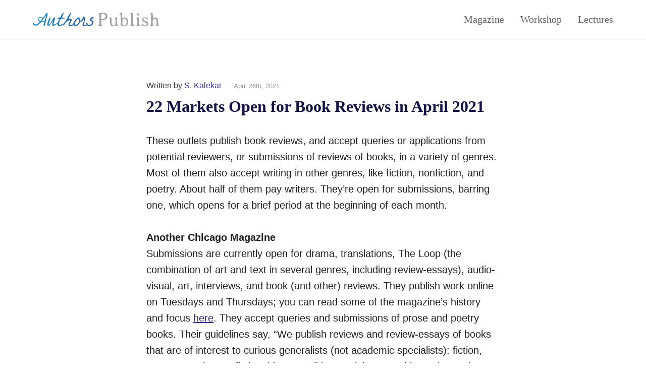

--- FILE ---
content_type: text/html; charset=UTF-8
request_url: https://authorspublish.com/22-markets-open-for-book-reviews-in-april-2021/
body_size: 33462
content:

<!DOCTYPE html PUBLIC "-//W3C//DTD XHTML 1.0 Transitional//EN" "http://www.w3.org/TR/xhtml1/DTD/xhtml1-transitional.dtd"><html xmlns="http://www.w3.org/1999/xhtml" lang="en-US" xmlns:og="http://opengraphprotocol.org/schema/" xmlns:fb="http://www.facebook.com/2008/fbml">
<head profile="http://gmpg.org/xfn/11">
	<style>.async-hide { opacity: 0 !important} </style>


 <meta http-equiv="Content-Type" content="text/html; charset=UTF-8" />
 <title> &raquo; 22 Markets Open for Book Reviews in April 2021</title>
<script type="text/javascript" src='https://code.jquery.com/jquery-1.9.1.min.js'></script>
<meta name="viewport" content="width=device-width, initial-scale=1">
 <link rel="stylesheet" href="https://authorspublish.com/wp-content/themes/whiteboard-authors-publish/style.css?156" type="text/css" media="screen"ta />
<meta name='robots' content='max-image-preview:large' />
<link rel="alternate" title="oEmbed (JSON)" type="application/json+oembed" href="https://authorspublish.com/wp-json/oembed/1.0/embed?url=https%3A%2F%2Fauthorspublish.com%2F22-markets-open-for-book-reviews-in-april-2021%2F" />
<link rel="alternate" title="oEmbed (XML)" type="text/xml+oembed" href="https://authorspublish.com/wp-json/oembed/1.0/embed?url=https%3A%2F%2Fauthorspublish.com%2F22-markets-open-for-book-reviews-in-april-2021%2F&#038;format=xml" />
<meta property="og:image" content="https://authorspublish.com/wp-content/uploads/2021/04/Presentation1-3.jpg"/>
<style id='wp-img-auto-sizes-contain-inline-css' type='text/css'>
img:is([sizes=auto i],[sizes^="auto," i]){contain-intrinsic-size:3000px 1500px}
/*# sourceURL=wp-img-auto-sizes-contain-inline-css */
</style>
<style id='wp-emoji-styles-inline-css' type='text/css'>

	img.wp-smiley, img.emoji {
		display: inline !important;
		border: none !important;
		box-shadow: none !important;
		height: 1em !important;
		width: 1em !important;
		margin: 0 0.07em !important;
		vertical-align: -0.1em !important;
		background: none !important;
		padding: 0 !important;
	}
/*# sourceURL=wp-emoji-styles-inline-css */
</style>
<style id='wp-block-library-inline-css' type='text/css'>
:root{--wp-block-synced-color:#7a00df;--wp-block-synced-color--rgb:122,0,223;--wp-bound-block-color:var(--wp-block-synced-color);--wp-editor-canvas-background:#ddd;--wp-admin-theme-color:#007cba;--wp-admin-theme-color--rgb:0,124,186;--wp-admin-theme-color-darker-10:#006ba1;--wp-admin-theme-color-darker-10--rgb:0,107,160.5;--wp-admin-theme-color-darker-20:#005a87;--wp-admin-theme-color-darker-20--rgb:0,90,135;--wp-admin-border-width-focus:2px}@media (min-resolution:192dpi){:root{--wp-admin-border-width-focus:1.5px}}.wp-element-button{cursor:pointer}:root .has-very-light-gray-background-color{background-color:#eee}:root .has-very-dark-gray-background-color{background-color:#313131}:root .has-very-light-gray-color{color:#eee}:root .has-very-dark-gray-color{color:#313131}:root .has-vivid-green-cyan-to-vivid-cyan-blue-gradient-background{background:linear-gradient(135deg,#00d084,#0693e3)}:root .has-purple-crush-gradient-background{background:linear-gradient(135deg,#34e2e4,#4721fb 50%,#ab1dfe)}:root .has-hazy-dawn-gradient-background{background:linear-gradient(135deg,#faaca8,#dad0ec)}:root .has-subdued-olive-gradient-background{background:linear-gradient(135deg,#fafae1,#67a671)}:root .has-atomic-cream-gradient-background{background:linear-gradient(135deg,#fdd79a,#004a59)}:root .has-nightshade-gradient-background{background:linear-gradient(135deg,#330968,#31cdcf)}:root .has-midnight-gradient-background{background:linear-gradient(135deg,#020381,#2874fc)}:root{--wp--preset--font-size--normal:16px;--wp--preset--font-size--huge:42px}.has-regular-font-size{font-size:1em}.has-larger-font-size{font-size:2.625em}.has-normal-font-size{font-size:var(--wp--preset--font-size--normal)}.has-huge-font-size{font-size:var(--wp--preset--font-size--huge)}.has-text-align-center{text-align:center}.has-text-align-left{text-align:left}.has-text-align-right{text-align:right}.has-fit-text{white-space:nowrap!important}#end-resizable-editor-section{display:none}.aligncenter{clear:both}.items-justified-left{justify-content:flex-start}.items-justified-center{justify-content:center}.items-justified-right{justify-content:flex-end}.items-justified-space-between{justify-content:space-between}.screen-reader-text{border:0;clip-path:inset(50%);height:1px;margin:-1px;overflow:hidden;padding:0;position:absolute;width:1px;word-wrap:normal!important}.screen-reader-text:focus{background-color:#ddd;clip-path:none;color:#444;display:block;font-size:1em;height:auto;left:5px;line-height:normal;padding:15px 23px 14px;text-decoration:none;top:5px;width:auto;z-index:100000}html :where(.has-border-color){border-style:solid}html :where([style*=border-top-color]){border-top-style:solid}html :where([style*=border-right-color]){border-right-style:solid}html :where([style*=border-bottom-color]){border-bottom-style:solid}html :where([style*=border-left-color]){border-left-style:solid}html :where([style*=border-width]){border-style:solid}html :where([style*=border-top-width]){border-top-style:solid}html :where([style*=border-right-width]){border-right-style:solid}html :where([style*=border-bottom-width]){border-bottom-style:solid}html :where([style*=border-left-width]){border-left-style:solid}html :where(img[class*=wp-image-]){height:auto;max-width:100%}:where(figure){margin:0 0 1em}html :where(.is-position-sticky){--wp-admin--admin-bar--position-offset:var(--wp-admin--admin-bar--height,0px)}@media screen and (max-width:600px){html :where(.is-position-sticky){--wp-admin--admin-bar--position-offset:0px}}

/*# sourceURL=wp-block-library-inline-css */
</style><style id='wp-block-paragraph-inline-css' type='text/css'>
.is-small-text{font-size:.875em}.is-regular-text{font-size:1em}.is-large-text{font-size:2.25em}.is-larger-text{font-size:3em}.has-drop-cap:not(:focus):first-letter{float:left;font-size:8.4em;font-style:normal;font-weight:100;line-height:.68;margin:.05em .1em 0 0;text-transform:uppercase}body.rtl .has-drop-cap:not(:focus):first-letter{float:none;margin-left:.1em}p.has-drop-cap.has-background{overflow:hidden}:root :where(p.has-background){padding:1.25em 2.375em}:where(p.has-text-color:not(.has-link-color)) a{color:inherit}p.has-text-align-left[style*="writing-mode:vertical-lr"],p.has-text-align-right[style*="writing-mode:vertical-rl"]{rotate:180deg}
/*# sourceURL=https://authorspublish.com/wp-includes/blocks/paragraph/style.min.css */
</style>
<style id='global-styles-inline-css' type='text/css'>
:root{--wp--preset--aspect-ratio--square: 1;--wp--preset--aspect-ratio--4-3: 4/3;--wp--preset--aspect-ratio--3-4: 3/4;--wp--preset--aspect-ratio--3-2: 3/2;--wp--preset--aspect-ratio--2-3: 2/3;--wp--preset--aspect-ratio--16-9: 16/9;--wp--preset--aspect-ratio--9-16: 9/16;--wp--preset--color--black: #000000;--wp--preset--color--cyan-bluish-gray: #abb8c3;--wp--preset--color--white: #ffffff;--wp--preset--color--pale-pink: #f78da7;--wp--preset--color--vivid-red: #cf2e2e;--wp--preset--color--luminous-vivid-orange: #ff6900;--wp--preset--color--luminous-vivid-amber: #fcb900;--wp--preset--color--light-green-cyan: #7bdcb5;--wp--preset--color--vivid-green-cyan: #00d084;--wp--preset--color--pale-cyan-blue: #8ed1fc;--wp--preset--color--vivid-cyan-blue: #0693e3;--wp--preset--color--vivid-purple: #9b51e0;--wp--preset--gradient--vivid-cyan-blue-to-vivid-purple: linear-gradient(135deg,rgb(6,147,227) 0%,rgb(155,81,224) 100%);--wp--preset--gradient--light-green-cyan-to-vivid-green-cyan: linear-gradient(135deg,rgb(122,220,180) 0%,rgb(0,208,130) 100%);--wp--preset--gradient--luminous-vivid-amber-to-luminous-vivid-orange: linear-gradient(135deg,rgb(252,185,0) 0%,rgb(255,105,0) 100%);--wp--preset--gradient--luminous-vivid-orange-to-vivid-red: linear-gradient(135deg,rgb(255,105,0) 0%,rgb(207,46,46) 100%);--wp--preset--gradient--very-light-gray-to-cyan-bluish-gray: linear-gradient(135deg,rgb(238,238,238) 0%,rgb(169,184,195) 100%);--wp--preset--gradient--cool-to-warm-spectrum: linear-gradient(135deg,rgb(74,234,220) 0%,rgb(151,120,209) 20%,rgb(207,42,186) 40%,rgb(238,44,130) 60%,rgb(251,105,98) 80%,rgb(254,248,76) 100%);--wp--preset--gradient--blush-light-purple: linear-gradient(135deg,rgb(255,206,236) 0%,rgb(152,150,240) 100%);--wp--preset--gradient--blush-bordeaux: linear-gradient(135deg,rgb(254,205,165) 0%,rgb(254,45,45) 50%,rgb(107,0,62) 100%);--wp--preset--gradient--luminous-dusk: linear-gradient(135deg,rgb(255,203,112) 0%,rgb(199,81,192) 50%,rgb(65,88,208) 100%);--wp--preset--gradient--pale-ocean: linear-gradient(135deg,rgb(255,245,203) 0%,rgb(182,227,212) 50%,rgb(51,167,181) 100%);--wp--preset--gradient--electric-grass: linear-gradient(135deg,rgb(202,248,128) 0%,rgb(113,206,126) 100%);--wp--preset--gradient--midnight: linear-gradient(135deg,rgb(2,3,129) 0%,rgb(40,116,252) 100%);--wp--preset--font-size--small: 13px;--wp--preset--font-size--medium: 20px;--wp--preset--font-size--large: 36px;--wp--preset--font-size--x-large: 42px;--wp--preset--spacing--20: 0.44rem;--wp--preset--spacing--30: 0.67rem;--wp--preset--spacing--40: 1rem;--wp--preset--spacing--50: 1.5rem;--wp--preset--spacing--60: 2.25rem;--wp--preset--spacing--70: 3.38rem;--wp--preset--spacing--80: 5.06rem;--wp--preset--shadow--natural: 6px 6px 9px rgba(0, 0, 0, 0.2);--wp--preset--shadow--deep: 12px 12px 50px rgba(0, 0, 0, 0.4);--wp--preset--shadow--sharp: 6px 6px 0px rgba(0, 0, 0, 0.2);--wp--preset--shadow--outlined: 6px 6px 0px -3px rgb(255, 255, 255), 6px 6px rgb(0, 0, 0);--wp--preset--shadow--crisp: 6px 6px 0px rgb(0, 0, 0);}:where(.is-layout-flex){gap: 0.5em;}:where(.is-layout-grid){gap: 0.5em;}body .is-layout-flex{display: flex;}.is-layout-flex{flex-wrap: wrap;align-items: center;}.is-layout-flex > :is(*, div){margin: 0;}body .is-layout-grid{display: grid;}.is-layout-grid > :is(*, div){margin: 0;}:where(.wp-block-columns.is-layout-flex){gap: 2em;}:where(.wp-block-columns.is-layout-grid){gap: 2em;}:where(.wp-block-post-template.is-layout-flex){gap: 1.25em;}:where(.wp-block-post-template.is-layout-grid){gap: 1.25em;}.has-black-color{color: var(--wp--preset--color--black) !important;}.has-cyan-bluish-gray-color{color: var(--wp--preset--color--cyan-bluish-gray) !important;}.has-white-color{color: var(--wp--preset--color--white) !important;}.has-pale-pink-color{color: var(--wp--preset--color--pale-pink) !important;}.has-vivid-red-color{color: var(--wp--preset--color--vivid-red) !important;}.has-luminous-vivid-orange-color{color: var(--wp--preset--color--luminous-vivid-orange) !important;}.has-luminous-vivid-amber-color{color: var(--wp--preset--color--luminous-vivid-amber) !important;}.has-light-green-cyan-color{color: var(--wp--preset--color--light-green-cyan) !important;}.has-vivid-green-cyan-color{color: var(--wp--preset--color--vivid-green-cyan) !important;}.has-pale-cyan-blue-color{color: var(--wp--preset--color--pale-cyan-blue) !important;}.has-vivid-cyan-blue-color{color: var(--wp--preset--color--vivid-cyan-blue) !important;}.has-vivid-purple-color{color: var(--wp--preset--color--vivid-purple) !important;}.has-black-background-color{background-color: var(--wp--preset--color--black) !important;}.has-cyan-bluish-gray-background-color{background-color: var(--wp--preset--color--cyan-bluish-gray) !important;}.has-white-background-color{background-color: var(--wp--preset--color--white) !important;}.has-pale-pink-background-color{background-color: var(--wp--preset--color--pale-pink) !important;}.has-vivid-red-background-color{background-color: var(--wp--preset--color--vivid-red) !important;}.has-luminous-vivid-orange-background-color{background-color: var(--wp--preset--color--luminous-vivid-orange) !important;}.has-luminous-vivid-amber-background-color{background-color: var(--wp--preset--color--luminous-vivid-amber) !important;}.has-light-green-cyan-background-color{background-color: var(--wp--preset--color--light-green-cyan) !important;}.has-vivid-green-cyan-background-color{background-color: var(--wp--preset--color--vivid-green-cyan) !important;}.has-pale-cyan-blue-background-color{background-color: var(--wp--preset--color--pale-cyan-blue) !important;}.has-vivid-cyan-blue-background-color{background-color: var(--wp--preset--color--vivid-cyan-blue) !important;}.has-vivid-purple-background-color{background-color: var(--wp--preset--color--vivid-purple) !important;}.has-black-border-color{border-color: var(--wp--preset--color--black) !important;}.has-cyan-bluish-gray-border-color{border-color: var(--wp--preset--color--cyan-bluish-gray) !important;}.has-white-border-color{border-color: var(--wp--preset--color--white) !important;}.has-pale-pink-border-color{border-color: var(--wp--preset--color--pale-pink) !important;}.has-vivid-red-border-color{border-color: var(--wp--preset--color--vivid-red) !important;}.has-luminous-vivid-orange-border-color{border-color: var(--wp--preset--color--luminous-vivid-orange) !important;}.has-luminous-vivid-amber-border-color{border-color: var(--wp--preset--color--luminous-vivid-amber) !important;}.has-light-green-cyan-border-color{border-color: var(--wp--preset--color--light-green-cyan) !important;}.has-vivid-green-cyan-border-color{border-color: var(--wp--preset--color--vivid-green-cyan) !important;}.has-pale-cyan-blue-border-color{border-color: var(--wp--preset--color--pale-cyan-blue) !important;}.has-vivid-cyan-blue-border-color{border-color: var(--wp--preset--color--vivid-cyan-blue) !important;}.has-vivid-purple-border-color{border-color: var(--wp--preset--color--vivid-purple) !important;}.has-vivid-cyan-blue-to-vivid-purple-gradient-background{background: var(--wp--preset--gradient--vivid-cyan-blue-to-vivid-purple) !important;}.has-light-green-cyan-to-vivid-green-cyan-gradient-background{background: var(--wp--preset--gradient--light-green-cyan-to-vivid-green-cyan) !important;}.has-luminous-vivid-amber-to-luminous-vivid-orange-gradient-background{background: var(--wp--preset--gradient--luminous-vivid-amber-to-luminous-vivid-orange) !important;}.has-luminous-vivid-orange-to-vivid-red-gradient-background{background: var(--wp--preset--gradient--luminous-vivid-orange-to-vivid-red) !important;}.has-very-light-gray-to-cyan-bluish-gray-gradient-background{background: var(--wp--preset--gradient--very-light-gray-to-cyan-bluish-gray) !important;}.has-cool-to-warm-spectrum-gradient-background{background: var(--wp--preset--gradient--cool-to-warm-spectrum) !important;}.has-blush-light-purple-gradient-background{background: var(--wp--preset--gradient--blush-light-purple) !important;}.has-blush-bordeaux-gradient-background{background: var(--wp--preset--gradient--blush-bordeaux) !important;}.has-luminous-dusk-gradient-background{background: var(--wp--preset--gradient--luminous-dusk) !important;}.has-pale-ocean-gradient-background{background: var(--wp--preset--gradient--pale-ocean) !important;}.has-electric-grass-gradient-background{background: var(--wp--preset--gradient--electric-grass) !important;}.has-midnight-gradient-background{background: var(--wp--preset--gradient--midnight) !important;}.has-small-font-size{font-size: var(--wp--preset--font-size--small) !important;}.has-medium-font-size{font-size: var(--wp--preset--font-size--medium) !important;}.has-large-font-size{font-size: var(--wp--preset--font-size--large) !important;}.has-x-large-font-size{font-size: var(--wp--preset--font-size--x-large) !important;}
/*# sourceURL=global-styles-inline-css */
</style>

<style id='classic-theme-styles-inline-css' type='text/css'>
/*! This file is auto-generated */
.wp-block-button__link{color:#fff;background-color:#32373c;border-radius:9999px;box-shadow:none;text-decoration:none;padding:calc(.667em + 2px) calc(1.333em + 2px);font-size:1.125em}.wp-block-file__button{background:#32373c;color:#fff;text-decoration:none}
/*# sourceURL=/wp-includes/css/classic-themes.min.css */
</style>
<link rel="https://api.w.org/" href="https://authorspublish.com/wp-json/" /><link rel="alternate" title="JSON" type="application/json" href="https://authorspublish.com/wp-json/wp/v2/posts/16608" /><link rel="EditURI" type="application/rsd+xml" title="RSD" href="https://authorspublish.com/xmlrpc.php?rsd" />
<meta name="generator" content="WordPress 6.9" />
<link rel="canonical" href="https://authorspublish.com/22-markets-open-for-book-reviews-in-april-2021/" />
<link rel='shortlink' href='https://authorspublish.com/?p=16608' />
<meta name="generator" content="performance-lab 4.0.1; plugins: webp-uploads">
<meta name="generator" content="webp-uploads 2.5.1">

<!-- Meta Pixel Code -->
<script type='text/javascript'>
!function(f,b,e,v,n,t,s){if(f.fbq)return;n=f.fbq=function(){n.callMethod?
n.callMethod.apply(n,arguments):n.queue.push(arguments)};if(!f._fbq)f._fbq=n;
n.push=n;n.loaded=!0;n.version='2.0';n.queue=[];t=b.createElement(e);t.async=!0;
t.src=v;s=b.getElementsByTagName(e)[0];s.parentNode.insertBefore(t,s)}(window,
document,'script','https://connect.facebook.net/en_US/fbevents.js');
</script>
<!-- End Meta Pixel Code -->
<script type='text/javascript'>var url = window.location.origin + '?ob=open-bridge';
            fbq('set', 'openbridge', '625918124886520', url);
fbq('init', '625918124886520', {}, {
    "agent": "wordpress-6.9-4.1.5"
})</script><script type='text/javascript'>
    fbq('track', 'PageView', []);
  </script> 
	<link href="https://www.googletagmanager.com/gtag/js?id=G-EN8QT62J9Y" rel="preload" as="script">
	<link rel="dns-prefetch" href="https://www.googletagmanager.com/" >
</head>
	
	
<!-- Google tag (gtag.js) -->
<script>
  window.dataLayer = window.dataLayer || [];
  function gtag(){dataLayer.push(arguments);}
  gtag('js', new Date());

  gtag('config', 'G-EN8QT62J9Y');
</script>

<body class='single'>
<div id='all'>
<div id="header">
		
		<a id="logo" href="https://authorspublish.com">
			<div id="top-logo"><img src="https://authorspublish.com/aplogo.png"></div>
		</a>
		
		<div id="menu">
			<a href="https://authorspublish.com/#optin">Magazine</a>
			<a href="https://authorspublish.com/#courses">Workshop</a>
			<a href="https://authorspublish.com/lecture-series/">Lectures</a>
			
		</div>
	</div>
<div class='clear'></div>

<style>
#header {
	display: flex;
	justify-content: space-between;
	align-items: center;
	position: fixed;
	top: 0;
	left: 0;
	padding: 25px 65px;
	width: 100%;
	box-sizing: border-box;
	border-bottom: 1px solid #aaa;
  	background: #fff;
	text-align: center;
	z-index: 99;
}

#header #logo {
	margin: 0;
/*   margin-top: 20pt; */
/*   padding: 10pt; */
padding: 0;
/*   float: none!important; */
}

#header #logo img {
  width: 250px;
}

#header #menu {
  display: flex;
 justify-content: center;
}

#header #menu a {
	margin-left: 32px;
  width: 100%;
  max-width: 120px;
/*   padding: 50px; */
  text-decoration: none;
  color: #555;
  font-family: georgia;
  font-size: 15pt;
	color: #606060;
}
#header #menu a:hover {
	color: #333;
}
	
	
@media only screen and (max-width: 1024px) {
	#header {
		padding: 20px 30px;
	}
}

@media only screen and (max-width: 600px) {
	#header {
		flex-direction: column;
		justify-content: flex-start;
		align-items: center;
		padding: 20px 30px;
	}
	#header #menu {
		justify-content: space-between;
		margin-top: 28px;
		width: 100%;
	}
	#header #menu a {
		margin-left: 0;
		width: auto;
		min-width: auto;

		font-size: 12pt;
	}
		#header #menu a:first-of-type {
		border-left: 0;
	}
}
</style>
<div id='content'>
	
		
			<div class="post-16608 post type-post status-publish format-standard has-post-thumbnail hentry category-special-issue" id="post-16608">
				<p class='meta'>Written by <a href="https://authorspublish.com/author/suhasini/" title="Posts by S. Kalekar" rel="author">S. Kalekar</a> <span style="padding-left: 20px; padding-right: 0;font-size:10pt;color: #999;">April 26th, 2021</span></p> 				<h1>22 Markets Open for Book Reviews in April 2021</h1>
				
				
				<div class="entry">
									<p>These outlets publish book reviews, and accept queries or applications from potential reviewers, or submissions of reviews of books, in a variety of genres. Most of them also accept writing in other genres, like fiction, nonfiction, and poetry. About half of them pay writers. They’re open for submissions, barring one, which opens for a brief period at the beginning of each month.</p>
<p><strong>Another Chicago Magazine<br />
</strong>Submissions are currently open for drama, translations, The Loop (the combination of art and text in several genres, including review-essays), audio-visual, art, interviews, and book (and other) reviews. They publish work online on Tuesdays and Thursdays; you can read some of the magazine’s history and focus <a href="https://anotherchicagomagazine.net/about/">here</a>. They accept queries and submissions of prose and poetry books. Their guidelines say, “We publish reviews and review-essays of books that are of interest to curious generalists (not academic specialists): fiction, poetry, creative nonfiction, history, politics, sociology, art, biography, and more. We also publish reviews of other arts. We encourage creativity in reviews. They can be in almost any format: list, personal essay, collage, etc. &#8230; Just about all of the books we review are published by small presses. We rarely review books published by large commercial presses.” They are also looking to fill some volunteer positions, at the time of writing. Details <a href="https://anotherchicagomagazine.submittable.com/submit">here</a>.</p>
<p><strong>Booklist</strong><em><strong><br />
</strong></em>They are a part of the American Library Association and their reviews serve a specific purpose: guiding school and public library workers in purchasing and suggesting books. They seek reviewers who are familiar with both books and libraries, and writers have to apply via a form on their website to become reviewers. A library degree is not required. They have extensive guidelines, including a one-hour recorded webinar. Their reviews pay $15. Also see guidelines about writing for their sister publication, Book Links, and regular feature categories assigned to freelancers. Details <a href="https://www.booklistonline.com/writing-for-booklist?AspxAutoDetectCookieSupport=1">here</a>.</p>
<p><strong>Consequence Forum<br />
</strong>This forum addresses the human consequences and realities of war and geopolitical violence. Apart from reviews, they publish other nonfiction (interviews, essays, narrative nonfiction), fiction, poetry, translations, and visual art (including artwork, graphic narratives, video essays, and photo essays). They no longer charge a submission fee. Pay is $50 for online reviews; for other sections, pay is $25-100. The deadline is 1 May 2021. Details <a href="https://www.consequenceforum.org/submissions">here</a>.</p>
<p><strong>Bone Bouquet<br />
</strong>This magazine only publishes work by female and nonbinary writers. They accept poetry, poetry reviews, and poetics statements. Currently, they are only open to reviews of books by women and non-binary poets published in the last four years (query for older books). At the time of writing, they are also seeking Black poetry editors. Details <a href="https://bonebouquet.submittable.com/submit">here</a>.</p>
<p><strong>Midnight &amp; Indigo<br />
</strong>They publish work by Black women writers – fiction and nonfiction. They want reviews (up to 1,000 words) of books written by Black women authors, and those focused on books within the literary fiction genre will have a better chance of getting published. Reviews are unpaid, and are accepted year-round. For other genres, pay is $50-125, and the deadline is 2 May 2021. Details <a href="https://midnightindigo.submittable.com/submit">here</a>.</p>
<p><strong>Bridge Eight<br />
</strong>This literary publisher produces “works that move the eyes and soul. For us, that means publishing accessible fiction and poetry that speaks directly to the world our readers live in today.” They’re only open to book reviews and translations currently. “Bridge Eight is happy to read and publish well-written book reviews, whether they be for smaller independent presses or those with a much larger reach. If you are passionate about the work, then we&#8217;re the home for you.” Their guidelines also say, “We are interested in prose and poetry alike &#8211; especially those books we may not have heard of before, or those you think are underrepresented in the literary media.” Please don’t send reviews of self-published books. Details <a href="https://bridgeeight.submittable.com/submit">here</a>.</p>
<p><strong>Gumshoe Review<br />
</strong>They publish mystery fiction and nonfiction, and they’re particularly looking for reviewers in the mystery genre, and are asking people to apply with a written sample (see guidelines). Reviews are unpaid, other sections pay $0.05/word, up to $50. They are open now for submissions. Details <a href="http://www.gumshoereview.com/php/Review-id.php?id=6667">here</a>.</p>
<p><strong>Coal Hill Review<br />
</strong>They’re currently open for book reviews (1,000 words; open to queries about other lengths). They only publish reviews of books published by independent and university presses. Also, special consideration is given to reviews written about books by emerging authors, debut authors, authors and publishers with local ties to Pittsburgh and Southwestern Pennsylvania in addition to books that have received little press coverage or overlooked by other review outlets. They seek “critically balanced reviews that go beyond simple commendations or criticism and might address how the writer is navigating some challenges of writing contemporary fiction, poetry, and nonfiction.” They have some books listed, that they want reviews on. Details <a href="https://coalhillreview.submittable.com/submit">here</a>.</p>
<p><strong>The Threepenny Review<br />
</strong>Apart from fiction and memoir, they also publish critical articles that deal with books, films, theater performances, art exhibits, etc, of 1,200-2,500 words. Their guidelines say, “Remember that The Threepenny Review is quarterly and national (and in some respects international); therefore each &#8220;review&#8221; should actually be an essay, broader than the specific event it covers and of interest to people who cannot see the event.” Pay is $400 for fiction and nonfiction, and $200 for a ‘Table Talk’ piece. The deadline is 30 April 2021. Details <a href="https://www.threepennyreview.com/submissions.html">here</a>.</p>
<p><strong>Barrelhouse<br />
</strong>They publish prose and poetry in print and online, for which they pay writers. However, they are now only open for review submissions, which are unpaid. They prefer reviews that focus on recent (last two years) small press titles—especially debuts—or upcoming titles.<br />
They are interested in full-length or chapbook-length collections of poetry and prose (memoirs, story or essay collections, academic works). They are open to non-standard reviewing forms, as long as it doesn&#8217;t distract from the book in question. Details <a href="https://barrelhouse.submittable.com/submit">here</a>.</p>
<p><strong>Cosmic Roots and Eldritch Shores</strong><br />
This speculative fiction magazine publishes fiction (science fiction, fantasy, myth, legend, fairy tales, and eldritch), fact-based articles on these topics (including reviews), poetry, and artwork. They also accept reprints of fiction, nonfiction, and poetry. They read submissions for two days at the beginning of every month. Pay for new fact-based work is $0.02-0.06/word. They also pay for fiction and poetry. <strong>They read work on the 1<sup>st</sup> and 2<sup>nd</sup> of each month; their next reading period is 1-2 May 2021.</strong> Details <a href="https://cosmicrootsandeldritchshores.com/submissions/">here</a>.</p>
<p><strong>Tor.com<br />
</strong>This is a science fiction and fantasy publisher and they accept pitches for essays, think pieces, list posts, reaction pieces, and reviews in the 1,000-2,500 word range for their blog. Their guidelines say, “Please note the distinction between reviews and other types of articles/essays: a review (of a book, movie, or television episode) entails a strict deadline; pitches must be made and accepted in advance of the pub/release date, and advanced copies/screeners will be provided if possible.” They also accept pitches about older works, including books. They have occasional calls for novels and novellas on their website (currently they’re reading short speculative fiction for <a href="https://www.shereereneethomas.com/copy-of-africa-risen"><strong>Africa Risen</strong></a>, an anthology by African writers, which pays $0.08/word, and the deadline for which is 14 May 2021). Blog submissions are accepted on an ongoing basis, and are paid. Details <a href="https://www.tor.com/submissions-guidelines/#Non-Fiction%20Submissions%20Guidelines">here</a>.</p>
<p><strong><br />
*apo-press<br />
</strong>Apart from reviews and essays, they accept submissions of poetry, fiction, creative nonfiction, critical theory, articles, rituals, spells, visual art, music, video, photography, translations, collaborations, performances, novellas, and hybrid work for their blog. They will also publish their second issue in November 2021, titled ‘<strong>re-homing</strong>’, and any submissions for their blog will be first considered for their this issue. Details <a href="https://www.collectiveaporia.com/apo--press.html#/">here</a>.</p>
<p><strong>Briarpatch Magazine<br />
</strong>This magazine publishes writing and artwork on a wide range of topics, including current events, grassroots activism, electoral politics, economic justice, ecology, labour, food security, gender equity, Indigenous struggles, international solidarity, and other issues of political importance. “We publish short (300-1,000 word) reviews of recent books, music, films, and other forms of political media. Your review should give readers a clear sense of what to expect from the work and provide a brief critical appraisal of its merits.” They prioritize reviews of recently published material, small or independent publishers, and/or Canadian publications. They welcome unsolicited reviews, as well as pitches. They’re reading for a Labour-themed issue (pitch deadline: 1 July 2021) as well as unthemed issues. Pay for reviews is $100 (Canadian), and for other departments/features it is $100-200.  Details <a href="https://briarpatchmagazine.com/submissions">here</a>.</p>
<p><strong>The Cortland Review<br />
</strong>This is a triannual poetry journal – you can read a little of their history and the kind of work they publish <a href="https://www.cortlandreview.com/our-story/">here</a>. They accept submissions of poetry, translations, and queries for reviews. Their reviews “tend to be between 800-1200 words and contain in-depth critical and literary analysis. If this is not the author&#8217;s first book, reviewers will be expected to place this new work, however briefly, into the context of previous work.” Details <a href="https://thecortlandreview.submittable.com/submit">here</a>.</p>
<p><strong>Contemporary Verse 2<br />
</strong>This quarterly literary journal publishes poetry (in English and French, as well as translations from French to English and vice-versa) and critical writing about poetry, including interviews, articles, essays, and reviews. Reviews should be 600-1,000 words, and pay $50-80. For other sections, pay is $30-150. Unsolicited overseas contributors from outside of Canada and the US whose fee is $40 or less (one poem or review) will be paid in contributor copies. The deadline is 31 May 2021. Details <a href="http://contemporaryverse2.ca/submission-guidelines/">here</a>.</p>
<p><strong>The Georgia Review<br />
</strong>This respected literary magazine publishes book reviews, apart from fiction, nonfiction, and poetry. While most reviews are solicited by editors, they also accept submissions from outside reviewers, though they request for these not to be simultaneous submissions. Their guidelines say, “We publish standard reviews (typically 1400-1600 words), which focus on only one book, and essay-reviews (typically 4000-6000 words), each of which develops a strong thesis through an engagement with multiple books in order to comment on literature and/or culture beyond the texts at hand.” They charge a $3 fee to non-subscribers wanting to submit online, but there is no fee for mailed submissions. Pay is $150 for book reviews, $50/page for prose, and $4/line of poetry. The deadline is 15 May 2021. Details <a href="https://thegeorgiareview.submittable.com/submit">here</a>.</p>
<p><strong>Women in Higher Education Newsletter<br />
</strong>Their <a href="https://www.wihe.com/info/faq/">website</a> says, “Women in Higher Education (WiHE) is a monthly practitioner’s newsletter, designed to help smart women on campus get wise about how gender affects their being successful in the men-dominated world of higher education.” They have extensive guidelines about the kind of work they publish. Departments include Moveable type, which is a synopsis of a useful book, of 800-1100 words. They also publish essays, features and interviews, and pay $150 for solicited guest contributions. Details <a href="https://www.wihe.com/info/submission-guidelines/">here</a>.</p>
<p><strong>Kaleidoscope<br />
</strong>They publish work on disability, and accept work from writers with and without disabilities. For reviews their guidelines say, “Reviews that are substantive, timely, powerful works about publications in the field of disability and/or the arts. The writer’s opinion of the work being reviewed should be clear. The review should be literary work in its own right – 5,000 words maximum each/two reviews maximum.” They also publish poetry, fiction, articles, and visual art. Pay is $10-100. Details <a href="https://www.udsakron.org/kaleidoscope-magazine/submit-article/">here</a>.</p>
<p><strong>Newfound<br />
</strong>This literary magazine accepts fiction, nonfiction, reviews, review queries, translations, and art. Their guidelines say, “Newfound publishes reviews of books, film, television, music, art, and more that are both timely and relevant to our audience. We like reviews that are critical, complex, creative, and culturally-minded.<br />
Reviews should consider at least one object of culture that has been recently published (within the last year) or is forthcoming. Please send work that is  500-5000 words in length, and includes a short author bio.” Reviews and translations are open year-round; for other genres, general submissions close on 15 May 2021. They’re also reading for a themed issue titled ‘<a href="https://newfound.org/contribute-journal/"><strong>Communities of Care</strong></a>’. Certain sections have a monthly submission cap. Pay is $25. Details <a href="https://newfound.submittable.com/submit">here</a>.</p>
<p><strong>Drizzle<br />
</strong>This is a book review website. They publish short and long form book reviews, interviews, and essays that promote the work of marginalized authors from across the globe – their reviews cover work by authors who are: Black, Indigenous, people of color, LGBTQIA+, women, disabled, chronically ill, rural and economically disenfranchised. They especially want to uplift works in translation and books by Native authors, trans and non-binary authors, and authors with disabilities. They accept submissions of micro-reviews (150-300 words, which will be published as part of a bimonthly round-up of books), and experimental long-form reviews (500-1200 words). They accept pitches for essays and interviews. Details <a href="https://readdrizzle.blog/submit/">here</a>.</p>
<p><strong>OutLook by the Bay</strong><br />
This is a magazine for the active Chesapeake Bay senior. The reader is typically over 50, retired or a part-timer. They publish book reviews of interest to seniors. They also publish articles on lifestyle, finances, health, nutrition and housing. Articles need to be upbeat, motivational, conversational, entertaining and informative. Their guidelines have several topics potential contributors can consider, including mastering the computer for the late beginner, container gardening, and educational opportunities for seniors. Payment is upon publication, and they accept reprints. Details <a href="https://outlookbythebay.com/writer-guidelines/">here</a>.</p>
<hr />
<p><strong>Bio:</strong> S. Kalekar is the pseudonym of a regular contributor to this magazine. She is the author of <a href="https://amzn.to/2NYQBYK">182 Short Fiction Publishers.</a> She can be reached <a href="mailto:skalekar888@gmail.com">here</a>.</p>
					
													</div>
			</div>

			
				
	<style>
		#content {
			padding: 0;
			max-width: 100%;
		}
		h1 {
			margin-top: 8px;
			font-size: 32px;
			line-height: 40px;
		}
		@media screen and (max-width: 600px) {
			h1 {
				font-size: 30px;
			}
		}

		.post {
			margin-top: 32px;
		}
		#content p:first-child {
			font-size: 16px;
		}
		.entry {
			margin-top: 32px;
			max-width: auto;
		}
		.entry ul, .entry ol, .entry div {
			font-size: 20px;
			line-height: 1.6;
		}
		.entry #content {
			padding: 0;
		}
		.entry .post {
			margin: 0;
		}
		.entry p {
			margin-bottom: 32px !important;
			font-size: 20px !important;
			line-height: 1.6;
		}
		.info h3 {
			font-size: 1.17rem;
		}
		.info p {
			margin-bottom: 20px !important;
			font-size: 16px !important;
		}

		.at-share-btn {
			color: #fff !important;
		}
		#bottom-optin {
			margin-bottom: 64px !important;
			max-width: 700px !important;
		}
		#bottom-optin .main-text {
			max-width: 630px;
		}
		#footer {
			margin-left: 0;
		}
		#footer #about {
			padding: 0;
			max-width: 100%;
			font-size: 16px;
			line-height: 1.6;
		}
		#footer #about-inner {
			margin: 48px auto;
			max-width: 650px;
		}
		
		#popup {
		display: none;
		flex-direction: column;
		justify-content: center;
		align-items: center;
		position: fixed;
		top: 0;
		left: 0;
		bottom: 0;
		right: 0;
		width: 100vw;
		height: 100vh;
		box-sizing: border-box;
		background-color: #f9f9f9;
		overflow: hidden;
		z-index: 999;
	}
		#popup img {
			margin-bottom: 2rem;
		}
	#popup #bottom-optin {
		display: flex;
		flex-direction: column;
		align-items: center;
		margin-bottom: 2rem !important;
		padding: 0;
		max-width: initial !important;
		text-align: center;
	}
		#popup #bottom-optin h1 {
			margin-bottom: 0.5rem;
		}
	#popup #bottom-optin #form {
		flex-direction: column;
		align-items: center;
		margin-top: 2.5rem;
	}
		#popup #bottom-optin .main-text p:first-child {
			font-weight: normal;
		}
	#popup input {
		margin-bottom: 1rem;
		margin-right: 0 !important;
		width: 20rem;
		height: 44px;
		border-radius: 8px;
		box-sizing: border-box;
	}
	#popup button {
		width: 20rem;
	}
	#popup .close {
		position: absolute;
		top: 16px;
		right: 20px;
		font-size: 24px;
		font-weight: normal;
		transform: scale(1, 0.8);
		z-index: 1000;
		cursor: pointer;
	}
	#popup .notNow {
		font-weight: normal;
		text-decoration: underline;
		color: grey;
		cursor: pointer;
	}
	#popup .close:hover {
		opacity: 0.8;
	}
		
	</style>

 <div class='clear'>&nbsp;</div>  
 <script>
var jj_headline_split = 1;
    </script>
<style>
	#bottom-optin {
		margin: 0 auto;
		text-align: left;
		padding: 48px 64px;
		border-radius: 8px;
		background: #f9f9f9;
 	}
	
	#bottom-optin h1 {
		color: #333;
	}
	#bottom-optin #form {
		display: flex;
		margin-top: 28px;
	}
	.main-text p {
		font-size: 16px !important;
		line-height: 1.6;
	}

#bottom-optin input {
	flex: 1;
	margin-right: 16px;
	padding: 12px 16px;
	font-size: 16px;
    border-radius: 8px;
	box-shadow: none;
}
	
 
	#bottom-optin button {
		padding: 0 20px !important;
		background: #009900;
		color: #fff;
		font-size: 16px;
		padding: 10px;
		min-width: 200px;
		height: 43px;
		border-radius: 8px;
		border: none;
	}
 
     #bottom-optin button,select,textarea {
     margin: 0;
     font-size: 16px;
     vertical-align: middle;
     }
 
     #bottom-optin button,input {
         *overflow: visible;
         line-height: normal;
     }
 
     #bottom-optin button::-moz-focus-inner,input::-moz-focus-inner {
         padding: 0;
         border: 0;
     }
 
     #bottom-optin button,html input[type="button"],input[type="reset"],input[type="submit"] {
         cursor: pointer;
         -webkit-appearance: button;
     }
 
 
 #bottom-optin .btn-success {
     color: #fff;
     background-color: #5bb75b;
     *background-color: #51a351;
 }
 
 #bottom-optin .btn-success:hover,.btn-success:active,.btn-success.active,.btn-success.disabled,.btn-success[disabled] {
     color: #fff;
     background-color: #51a351;
     *background-color: #499249;
 }
 
 #bottom-optin .btn-success:active,.btn-success.active {
     background-color: #408140 \9;
 }
 
     #bottom-optin input[type="text"] { background-color:#fff;border:1px solid #ccc; }
 
       #bottom-optin input[type="text"]:focus {border-color:rgba(82,168,236,0.8);outline:0;outline:thin dotted \9;-webkit-box-shadow:inset 0 1px 1px rgba(0,0,0,0.075),0 0 8px rgba(82,168,236,0.6);-moz-box-shadow:inset 0 1px 1px rgba(0,0,0,0.075),0 0 8px rgba(82,168,236,0.6);box-shadow:inset 0 1px 1px rgba(0,0,0,0.075),0 0 8px rgba(82,168,236,0.6)}
 
       #bottom-optin input[type="submit"],input[type="reset"],input[type="button"] {width:auto}select,input[type="file"]{height:30px;*margin-top:4px;line-height:30px}select{width:220px;background-color:#fff;border:1px solid #ccc}select[multiple],select[size]{height:auto}select:focus,input[type="file"]:focus,input[type="radio"]:focus,input[type="checkbox"]:focus{outline:thin dotted #333;outline:5px auto -webkit-focus-ring-color;outline-offset:-2px}
 
@media screen and (max-width: 600px) {
	#bottom-optin {
		padding: 24px 24px 32px;
	}
	#bottom-optin h1 {
		font-size: 24px;
	}
	#bottom-optin #form {
		flex-direction: column;
	}
	#bottom-optin input {
		margin-right: 0;
	}
	#bottom-optin button {
		margin-top: 16px;
	}
}
 
 
 </style>
<div id='bottom-optin'>
 <h1 class='optin-headline'>We Send You Publishers Seeking Submissions.</h1>
   <div class='main-text'>
       <p>Sign up for our free e-magazine and we will send you reviews of publishers seeking short stories, poetry, essays, and books.</p>
        <p><strong>Subscribe now and we'll send you a free copy of our book <em>Submit, Publish, Repeat</em><strong></p>     
<!--      <p>Enter Your Email Address:</p> -->
 
         <form id='form' method="post" action="https://www.dwdmail.com/studio/form.php?form=16" target='_BLANK'> 
         <input type="hidden" name="meta_web_form_id" value="1251476401" />
         <input type="hidden" id="lists_13" name="lists[]" value="13" />
         <input type="hidden" id="lists_13" name="lists[]" value="20" />
         <input type="hidden" name="format" value="h" />
		 <div style='display: none'><input id='PopOverHPInput' placeholder="Your Nane" type="text" name='hp'></div>
                     <input id='' placeholder="Your email" type="text" name='email'>
                     <button id='' class="btn btn-primary btn-success btn-large">Subscribe Now (Free)</button>
             </form> 

  </div>
 </div>

	
	<div id="popup">
		<img src="https://authorspublish.com/aplogo.png">
	<script>
var jj_headline_split = 1;
    </script>
<style>
	#bottom-optin {
		margin: 0 auto;
		text-align: left;
		padding: 48px 64px;
		border-radius: 8px;
		background: #f9f9f9;
 	}
	
	#bottom-optin h1 {
		color: #333;
	}
	#bottom-optin #form {
		display: flex;
		margin-top: 28px;
	}
	.main-text p {
		font-size: 16px !important;
		line-height: 1.6;
	}

#bottom-optin input {
	flex: 1;
	margin-right: 16px;
	padding: 12px 16px;
	font-size: 16px;
    border-radius: 8px;
	box-shadow: none;
}
	
 
	#bottom-optin button {
		padding: 0 20px !important;
		background: #009900;
		color: #fff;
		font-size: 16px;
		padding: 10px;
		min-width: 200px;
		height: 43px;
		border-radius: 8px;
		border: none;
	}
 
     #bottom-optin button,select,textarea {
     margin: 0;
     font-size: 16px;
     vertical-align: middle;
     }
 
     #bottom-optin button,input {
         *overflow: visible;
         line-height: normal;
     }
 
     #bottom-optin button::-moz-focus-inner,input::-moz-focus-inner {
         padding: 0;
         border: 0;
     }
 
     #bottom-optin button,html input[type="button"],input[type="reset"],input[type="submit"] {
         cursor: pointer;
         -webkit-appearance: button;
     }
 
 
 #bottom-optin .btn-success {
     color: #fff;
     background-color: #5bb75b;
     *background-color: #51a351;
 }
 
 #bottom-optin .btn-success:hover,.btn-success:active,.btn-success.active,.btn-success.disabled,.btn-success[disabled] {
     color: #fff;
     background-color: #51a351;
     *background-color: #499249;
 }
 
 #bottom-optin .btn-success:active,.btn-success.active {
     background-color: #408140 \9;
 }
 
     #bottom-optin input[type="text"] { background-color:#fff;border:1px solid #ccc; }
 
       #bottom-optin input[type="text"]:focus {border-color:rgba(82,168,236,0.8);outline:0;outline:thin dotted \9;-webkit-box-shadow:inset 0 1px 1px rgba(0,0,0,0.075),0 0 8px rgba(82,168,236,0.6);-moz-box-shadow:inset 0 1px 1px rgba(0,0,0,0.075),0 0 8px rgba(82,168,236,0.6);box-shadow:inset 0 1px 1px rgba(0,0,0,0.075),0 0 8px rgba(82,168,236,0.6)}
 
       #bottom-optin input[type="submit"],input[type="reset"],input[type="button"] {width:auto}select,input[type="file"]{height:30px;*margin-top:4px;line-height:30px}select{width:220px;background-color:#fff;border:1px solid #ccc}select[multiple],select[size]{height:auto}select:focus,input[type="file"]:focus,input[type="radio"]:focus,input[type="checkbox"]:focus{outline:thin dotted #333;outline:5px auto -webkit-focus-ring-color;outline-offset:-2px}
 
@media screen and (max-width: 600px) {
	#bottom-optin {
		padding: 24px 24px 32px;
	}
	#bottom-optin h1 {
		font-size: 24px;
	}
	#bottom-optin #form {
		flex-direction: column;
	}
	#bottom-optin input {
		margin-right: 0;
	}
	#bottom-optin button {
		margin-top: 16px;
	}
}
 
 
 </style>
<div id='bottom-optin'>
 <h1 class='optin-headline'>We Send You Publishers Seeking Submissions.</h1>
   <div class='main-text'>
       <p>Sign up for our free e-magazine and we will send you reviews of publishers seeking short stories, poetry, essays, and books.</p>
        <p><strong>Subscribe now and we'll send you a free copy of our book <em>Submit, Publish, Repeat</em><strong></p>     
<!--      <p>Enter Your Email Address:</p> -->
 
         <form id='form' method="post" action="https://www.dwdmail.com/studio/form.php?form=16" target='_BLANK'> 
         <input type="hidden" name="meta_web_form_id" value="1251476401" />
         <input type="hidden" id="lists_13" name="lists[]" value="13" />
         <input type="hidden" id="lists_13" name="lists[]" value="20" />
         <input type="hidden" name="format" value="h" />
		 <div style='display: none'><input id='PopOverHPInput' placeholder="Your Nane" type="text" name='hp'></div>
                     <input id='' placeholder="Your email" type="text" name='email'>
                     <button id='' class="btn btn-primary btn-success btn-large">Subscribe Now (Free)</button>
             </form> 

  </div>
 </div>


</div>
	    <div class="posts">
        <div class="post-card">
    <!-- <p class='archive_date'>November 12, 2025</p> -->
			<a href="https://authorspublish.com/lectures/free-talk-literary-agent-sera-rivers-on-seeking-representation-for-your-work/">
		<img src="https://authorspublish.com/wp-content/uploads/2025/11/Sera-Rivers-Agent-Talk-1024x536.jpeg" alt="Free Talk: Literary Agent Sera Rivers on Seeking Representation for Your Work">
	</a>
    <a href='https://authorspublish.com/lectures/free-talk-literary-agent-sera-rivers-on-seeking-representation-for-your-work/'>
        <h2>Free Talk: Literary Agent Sera Rivers on Seeking Representation for Your Work</h2>
        <p>
        Learn how to find the right literary agent for your work.<p>Available to watch right now, completely free.</p>        </p>
    </a>
    <div class='categories'>
            </div>
</div> <!-- end .post -->
<div class="post-card">
    <!-- <p class='archive_date'>October 15, 2025</p> -->
			<a href="https://authorspublish.com/lectures/free-talk-how-write-a-satisfying-final-act-for-your-novel/">
		<img src="https://authorspublish.com/wp-content/uploads/2025/10/Writing-The-Essential-Scenes-of-Act-Three1-1024x536.jpeg" alt="Free Talk: How to Write a Satisfying Final Act for Your Novel (With Ley Taylor Johnson)">
	</a>
    <a href='https://authorspublish.com/lectures/free-talk-how-write-a-satisfying-final-act-for-your-novel/'>
        <h2>Free Talk: How to Write a Satisfying Final Act for Your Novel (With Ley Taylor Johnson)</h2>
        <p>
        How to keep readers engaged, ramp up the tension, resolve essential plot points, and give your readers a satisfying end to your story.<p>Available to watch right now, completely free.</p>        </p>
    </a>
    <div class='categories'>
            </div>
</div> <!-- end .post -->
	    </div><!-- end .posts -->
	    	    <div class="posts">
        <div class="post-card">
    <!-- <p class='archive_date'>January 15, 2026</p> -->
			<a href="https://authorspublish.com/78-opportunities-for-historically-underrepresented-writers-january-2026/">
		<img src="https://authorspublish.com/wp-content/uploads/2026/01/Fellowships-Submissions-paying-writing-opportunities-2-1024x536.png" alt="78 Opportunities for Historically Underrepresented Writers (January 2026)">
	</a>
    <a href='https://authorspublish.com/78-opportunities-for-historically-underrepresented-writers-january-2026/'>
        <h2>78 Opportunities for Historically Underrepresented Writers (January 2026)</h2>
        <p>
        Opportunities open to writers of color, LGBTQ+ writers, writers with disabilities, and more.        </p>
    </a>
    <div class='categories'>
        <a href="https://authorspublish.com/category/issues/issue-six-hundred-fifty-nine/" rel="category tag">Issue Six Hundred Fifty Nine</a>    </div>
</div> <!-- end .post -->
<div class="post-card">
    <!-- <p class='archive_date'>January 15, 2026</p> -->
			<a href="https://authorspublish.com/zine-machine-now-seeking-submissions/">
		<img src="https://authorspublish.com/wp-content/uploads/2026/01/Zine-Machine-Now-Seeking-Submissions-Accepting-Manuscript-Queries-1024x536.png" alt="Zine Machine: Now Seeking Submissions">
	</a>
    <a href='https://authorspublish.com/zine-machine-now-seeking-submissions/'>
        <h2>Zine Machine: Now Seeking Submissions</h2>
        <p>
        A magazine that pays for mini zines with writing and artworks.        </p>
    </a>
    <div class='categories'>
        <a href="https://authorspublish.com/category/literary-journals/accepting-creative-non-fiction/" rel="category tag">Creative Non Fiction</a> <a href="https://authorspublish.com/category/literary-journals/accepting-fiction/" rel="category tag">Fiction</a> <a href="https://authorspublish.com/category/literary-journals/hybrid-literary-journals/" rel="category tag">Hybrid</a> <a href="https://authorspublish.com/category/issues/issue-six-hundred-fifty-nine/" rel="category tag">Issue Six Hundred Fifty Nine</a> <a href="https://authorspublish.com/category/literary-journals/" rel="category tag">Literary Journals</a> <a href="https://authorspublish.com/category/literary-journals/paying-market/" rel="category tag">Paying Market</a> <a href="https://authorspublish.com/category/literary-journals/accepting-poetry/" rel="category tag">Poetry</a>    </div>
</div> <!-- end .post -->
<div class="post-card">
    <!-- <p class='archive_date'>January 15, 2026</p> -->
			<a href="https://authorspublish.com/identifying-your-books-target-audiences-your-marketing-plan-foundation/">
		<img src="https://authorspublish.com/wp-content/uploads/2026/01/Identifying-Your-Books-Target-Audiences-Your-Marketing-Plan-Foundation-1024x536.png" alt="Identifying Your Book’s Target Audiences: Your Marketing Plan Foundation">
	</a>
    <a href='https://authorspublish.com/identifying-your-books-target-audiences-your-marketing-plan-foundation/'>
        <h2>Identifying Your Book’s Target Audiences: Your Marketing Plan Foundation</h2>
        <p>
        Tools and tips to find and build your readership.        </p>
    </a>
    <div class='categories'>
        <a href="https://authorspublish.com/category/issues/issue-six-hundred-fifty-nine/" rel="category tag">Issue Six Hundred Fifty Nine</a> <a href="https://authorspublish.com/category/special-feature/" rel="category tag">Special Feature</a>    </div>
</div> <!-- end .post -->
<div class="post-card">
    <!-- <p class='archive_date'>January 12, 2026</p> -->
			<a href="https://authorspublish.com/106-traditional-poetry-manuscript-publishers-2026-update/">
		<img src="https://authorspublish.com/wp-content/uploads/2026/01/106-Traditional-Poetry-Manuscript-Publishers-2026-Update-1024x536.png" alt="106 Traditional Poetry Manuscript Publishers (2026 Update)">
	</a>
    <a href='https://authorspublish.com/106-traditional-poetry-manuscript-publishers-2026-update/'>
        <h2>106 Traditional Poetry Manuscript Publishers (2026 Update)</h2>
        <p>
        <p>Most traditional poetry manuscript publishers charge their readers a fee to submit. You can read about why that is the case here. This article focuses on a number of poetry manuscript publishers who do not charge submission fees to writers, which is good news for poets. This is the longest and most accurate list of&#8230;</p>
        </p>
    </a>
    <div class='categories'>
        <a href="https://authorspublish.com/category/uncategorized/" rel="category tag">Uncategorized</a>    </div>
</div> <!-- end .post -->
	    </div><!-- end .posts -->
	    </div><!--/#content-->
<script>
let anchorLinks = document.querySelectorAll("a");

for (let i = 0; i < anchorLinks.length; i += 1) {
  if (anchorLinks[i].host !== window.location.hostname) {
    anchorLinks[i].setAttribute("target", "_blank");
  }
}
</script>
	<div id="sidebar" role="complementary">
		<ul>
						<li>
				<div class='search'>
 <form method="get" action="https://authorspublish.com">
<fieldset>
<input placeholder="search category" type="text" name="s" value=" " maxlength="50" required="required" />
<select name="category_name">
<option value="">Entire Site</option>
<option value="manuscript-publishers" >Manuscript Publishers</option>
<option value="literary-journals" >Literary Journals</option>
</select>
<button type="submit" class='btn btn-primary'>Search</button>
</fieldset>
</form>			</li>

			<!-- Author information is disabled per default. Uncomment and fill in your details if you want to use it.
			<li><h2>Author</h2>
			<p>A little something about you, the author. Nothing lengthy, just an overview.</p>
			</li>
			-->

						</ul>
		<ul role="navigation">
				<li class="pagenav"><h2>Pages</h2><ul><li class="page_item page-item-9801"><a href="https://authorspublish.com/180-literary-journals-for-creative-writers/">180 Literary Journals for Creative Writers</a></li>
<li class="page_item page-item-12260"><a href="https://authorspublish.com/182-short-fiction-publishers/">182 Short Fiction Publishers</a></li>
<li class="page_item page-item-19623"><a href="https://authorspublish.com/about-us/">About Us</a></li>
<li class="page_item page-item-26959"><a href="https://authorspublish.com/accessibility/">Accessibility</a></li>
<li class="page_item page-item-4"><a href="https://authorspublish.com/authors-publish-magazine/">Authors Publish Magazine</a></li>
<li class="page_item page-item-7963"><a href="https://authorspublish.com/">Authors Publish Magazine</a></li>
<li class="page_item page-item-458"><a href="https://authorspublish.com/back-issues/">Back Issues</a></li>
<li class="page_item page-item-29131"><a href="https://authorspublish.com/book-publishers-open-to-direct-submissions/">Book Publishers Open to Direct Submissions</a></li>
<li class="page_item page-item-19642"><a href="https://authorspublish.com/confirmation-the-authors-publish-introduction-to-marketing-your-book/">Confirmation: The Authors Publish Introduction to Marketing Your Book</a></li>
<li class="page_item page-item-10"><a href="https://authorspublish.com/disclaimer/">Disclaimer</a></li>
<li class="page_item page-item-2441"><a href="https://authorspublish.com/download-how-to-publish-your-book/">Download &#8220;How to Publish Your Book!&#8221;</a></li>
<li class="page_item page-item-1740"><a href="https://authorspublish.com/download-page-how-to-market-your-novel-on-facebook/">Download Page: How to Market Your Novel on Facebook</a></li>
<li class="page_item page-item-5653"><a href="https://authorspublish.com/download-page-self-publishing-success-8-case-studies/">Download Page: Self-Publishing Success – 8 Case Studies</a></li>
<li class="page_item page-item-1437"><a href="https://authorspublish.com/download-page-submit-publish-repeat/">Download Page: Submit, Publish, Repeat</a></li>
<li class="page_item page-item-8536"><a href="https://authorspublish.com/download-page-submit-publish-repeat-4th-edition/">Download Page: Submit, Publish, Repeat –– 4th Edition</a></li>
<li class="page_item page-item-6745"><a href="https://authorspublish.com/download-page-submit-publish-repeat-3rd-edition/">Download Page: Submit, Publish, Repeat: 3rd Edition</a></li>
<li class="page_item page-item-4958"><a href="https://authorspublish.com/download-page-the-2015-guide-to-manuscript-publishers/">Download Page: The 2015 Guide to Manuscript Publishers</a></li>
<li class="page_item page-item-3970"><a href="https://authorspublish.com/download-page-the-unofficial-goodreads-author-guide/">Download Page: The Unofficial Goodreads Author Guide</a></li>
<li class="page_item page-item-4706"><a href="https://authorspublish.com/download-the-authors-publish-compendium-of-writing-prompts/">Download: &#8220;The Authors Publish Compendium of Writing Prompts&#8221;</a></li>
<li class="page_item page-item-5897"><a href="https://authorspublish.com/download-get-your-book-published/">Download: Get Your Book Published</a></li>
<li class="page_item page-item-7121"><a href="https://authorspublish.com/download-the-authors-publish-compendium-of-writing-prompts-2/">Download: The Authors Publish Compendium of Writing Prompts</a></li>
<li class="page_item page-item-12482"><a href="https://authorspublish.com/emily-harstone/">Emily Harstone</a></li>
<li class="page_item page-item-9167"><a href="https://authorspublish.com/free-book-8-ways-through-publishers-block/">Free Book: 8 Ways Through Publisher&#8217;s Block</a></li>
<li class="page_item page-item-19650"><a href="https://authorspublish.com/free-books-from-authors-publish-press/">Free Books from Authors Publish Press</a></li>
<li class="page_item page-item-22123"><a href="https://authorspublish.com/free-lecture-discussion-senior-book-publicist-isabella-nugent-on-setting-yourself-up-for-success/">Free Lecture &#038; Discussion: Senior Book Publicist Isabella Nugent on Setting Yourself Up for Success</a></li>
<li class="page_item page-item-21101"><a href="https://authorspublish.com/free-lecture-from-kim-addonizio-make-a-book-shaping-your-poetry-manuscript/">Free Lecture from Kim Addonizio: Make a Book – Shaping Your Poetry Manuscript</a></li>
<li class="page_item page-item-17192"><a href="https://authorspublish.com/free-lecture-everyday-activities-to-improve-your-writing/">Free Lecture: Everyday Activities to Improve Your Writing</a></li>
<li class="page_item page-item-16923"><a href="https://authorspublish.com/16923-2/">Free Lecture: How to Publish Your Writing in Literary Journals</a></li>
<li class="page_item page-item-16749"><a href="https://authorspublish.com/free-lecture-how-to-write-a-book-that-keeps-readers-up-all-night/">Free Lecture: How to Write a Book that Keeps Readers Up All Night</a></li>
<li class="page_item page-item-21345"><a href="https://authorspublish.com/free-lecture-how-to-write-layered-stories-that-keep-readers-glued-to-the-page-with-nev-march/">Free Lecture: How to Write Layered Stories that Keep Readers Glued to the Page with Nev March</a></li>
<li class="page_item page-item-17422"><a href="https://authorspublish.com/free-lecture-introduction-to-diversity-reading-for-authors/">Free Lecture: Introduction to Diversity Reading for Authors</a></li>
<li class="page_item page-item-18005"><a href="https://authorspublish.com/free-lecture-passion-professionalized-how-to-build-an-authentic-thriving-writing-career/">Free Lecture: Passion, Professionalized – How to Build an Authentic &#038; Thriving Writing Career</a></li>
<li class="page_item page-item-18214"><a href="https://authorspublish.com/free-critic-lecture-the-art-of-book-reviewing-how-to-write-get-paid-for-book-reviews/">Free Lecture: The Art of Book Reviewing &#8212; How to Write &#038; Get Paid for Book Reviews</a></li>
<li class="page_item page-item-16590"><a href="https://authorspublish.com/free-lecture-the-art-of-fresh-imagery-in-poetry/">Free Lecture: The Art of Fresh Imagery in Poetry</a></li>
<li class="page_item page-item-22319"><a href="https://authorspublish.com/free-lecture-the-art-of-the-zuihitsu-with-eugenia-leigh/">Free Lecture: The Art of the Zuihitsu with Eugenia Leigh</a></li>
<li class="page_item page-item-17832"><a href="https://authorspublish.com/free-lecture-the-magic-of-productivity-how-to-write-effortlessly-and-quickly/">Free Lecture: The Magic of Productivity – How to Write Effortlessly and Quickly</a></li>
<li class="page_item page-item-21868"><a href="https://authorspublish.com/free-lecture-write-like-a-wild-thing-6-lessons-on-crafting-an-unforgettable-story/">Free Lecture: Write Like a Wild Thing – 6 Lessons on Crafting an Unforgettable Story</a></li>
<li class="page_item page-item-22928"><a href="https://authorspublish.com/lecture-series/">Free Lectures from Award Winning Authors &#038; Publishing Professionals</a></li>
<li class="page_item page-item-11210"><a href="https://authorspublish.com/how-to-promote-your-book/">How to Promote Your Book</a></li>
<li class="page_item page-item-20182"><a href="https://authorspublish.com/free-lecture-creative-destruction-and-revision-as-transformation/">How to Revise Your Writing for Publication, While Honoring Your Vision as an Author</a></li>
<li class="page_item page-item-22787"><a href="https://authorspublish.com/act-one-confirmation/">How to Write a Dynamic Act One ‒ A Guide for Novelists</a></li>
<li class="page_item page-item-19929"><a href="https://authorspublish.com/how-to-write-with-surprising-perspectives-what-dutch-masters-can-teach-us-about-telling-stories/">How to Write With Surprising Perspectives &#8212; What Dutch Masters Can Teach Us About Telling Stories</a></li>
<li class="page_item page-item-18541"><a href="https://authorspublish.com/lecture-how-to-keep-readers-glued-to-every-page-of-your-book-with-microplotting/">Lecture: How to Keep Readers Glued to Every Page of Your Book with Microplotting</a></li>
<li class="page_item page-item-19195"><a href="https://authorspublish.com/lecture-how-to-publish-your-creative-writing-in-literary-journals-2/">Lecture: How to Publish Your Creative Writing in Literary Journals</a></li>
<li class="page_item page-item-15682"><a href="https://authorspublish.com/lecture-the-four-pillar-framework-for-writing-your-memoir/">Lecture: How to Write a Memoir that Wins Over Readers and Publishers</a></li>
<li class="page_item page-item-19403"><a href="https://authorspublish.com/lecture-how-to-write-opening-pages-that-hook-readers-and-publishers/">Lecture: How to Write Opening Pages that Hook Readers and Publishers</a></li>
<li class="page_item page-item-20532"><a href="https://authorspublish.com/lecture-how-to-write-romance-novels-readers-will-love/">Lecture: How to Write Romance Novels Readers Will Love</a></li>
<li class="page_item page-item-19764"><a href="https://authorspublish.com/lecture-the-art-of-collaboration-with-vi-khi-nao-2/">Lecture: The Art of Collaboration With Vi Khi Nao</a></li>
<li class="page_item page-item-20715"><a href="https://authorspublish.com/lecture-the-art-of-poetic-efficiency-strategies-for-elevating-your-prose-and-poetry/">Lecture: The Art of Poetic Efficiency – Strategies for Elevating Your Prose and Poetry</a></li>
<li class="page_item page-item-16225"><a href="https://authorspublish.com/lecture-the-first-twenty-pages/">Lecture: The First Twenty Pages</a></li>
<li class="page_item page-item-20578"><a href="https://authorspublish.com/lecture-the-magic-of-metaphor-how-to-create-vivid-metaphors-that-can-transform-your-writing/">Lecture: The Magic of Metaphor – How to Create Vivid Metaphors that Can Transform Your Writing</a></li>
<li class="page_item page-item-21682"><a href="https://authorspublish.com/lecture-tips-and-tricks-for-revising-your-manuscript-to-make-it-shine/">Lecture: Tips and Tricks for Revising Your Manuscript to Make It Shine</a></li>
<li class="page_item page-item-15896"><a href="https://authorspublish.com/lecture-writing-from-dreams/">Lecture: Writing from Dreams</a></li>
<li class="page_item page-item-22712"><a href="https://authorspublish.com/lecture-writing-to-save-the-world-with-dante-stewart/">Lecture: Writing to Save the World with Danté Stewart</a></li>
<li class="page_item page-item-739"><a href="https://authorspublish.com/new-front-page/">New Front Page</a></li>
<li class="page_item page-item-6389"><a href="https://authorspublish.com/download-the-2017-guide-to-manuscript-publishers/">Now Available: The 2017 Guide to Manuscript Publishers</a></li>
<li class="page_item page-item-9300"><a href="https://authorspublish.com/now-available-the-2018-guide-to-manuscript-publishers/">Now Available: The 2018 Guide to Manuscript Publishers</a></li>
<li class="page_item page-item-14080"><a href="https://authorspublish.com/office-hours-with-ella-peary/">Office Hours With Ella Peary</a></li>
<li class="page_item page-item-14140"><a href="https://authorspublish.com/office-hours-with-ella-peary-updated-link/">Office Hours With Ella Peary</a></li>
<li class="page_item page-item-12770"><a href="https://authorspublish.com/poem-to-book-the-poets-path-to-a-traditional-publisher/">Poem to Book: The Poet&#8217;s Path to a Traditional Publisher</a></li>
<li class="page_item page-item-8"><a href="https://authorspublish.com/privacy-policy/">Privacy Policy</a></li>
<li class="page_item page-item-7886"><a href="https://authorspublish.com/random-prompt/">Random Prompt</a></li>
<li class="page_item page-item-8381"><a href="https://authorspublish.com/recent/">Recent</a></li>
<li class="page_item page-item-20630"><a href="https://authorspublish.com/river-woman-river-demon-pre-order-event-discussing-book-marketing-with-jennifer-givhan-and-her-book-publicist-isabella-nugent/">River Woman, River Demon Pre-Order Event: Discussing Book Marketing With Jennifer Givhan and Her Book Publicist, Isabella Nugent</a></li>
<li class="page_item page-item-7965"><a href="https://authorspublish.com/search/">Search</a></li>
<li class="page_item page-item-749"><a href="https://authorspublish.com/submit-to-authors-publish-magazine/">Submit to Authors Publish Magazine</a></li>
<li class="page_item page-item-11532"><a href="https://authorspublish.com/submit-publish-repeat-5th-edition/">Submit, Publish, Repeat: 2023 Edition</a></li>
<li class="page_item page-item-15490"><a href="https://authorspublish.com/making-inspiration-work-for-you/">Taming the Wild Beast: Making Inspiration Work for You</a></li>
<li class="page_item page-item-15526"><a href="https://authorspublish.com/test-live-stream/">Test Live Stream</a></li>
<li class="page_item page-item-19724"><a href="https://authorspublish.com/thank-you-for-attending-the-lecture/">Thank You for Attending the Lecture</a></li>
<li class="page_item page-item-27825"><a href="https://authorspublish.com/thank-you-for-attending/">Thank you for attending!</a></li>
<li class="page_item page-item-179"><a href="https://authorspublish.com/existing-subscribers/">Thank You For Subscribing</a></li>
<li class="page_item page-item-9318"><a href="https://authorspublish.com/the-2018-guide-to-manuscript-publishers/">The 2018 Guide to Manuscript Publishers &#8212; 172 Traditional Book Publishers</a></li>
<li class="page_item page-item-11880"><a href="https://authorspublish.com/the-2019-guide-to-manuscript-publishers-178-traditional-book-publishers/">The 2019 Guide to Manuscript Publishers – 178 Traditional Book Publishers</a></li>
<li class="page_item page-item-13885"><a href="https://authorspublish.com/the-2020-guide-to-manuscript-publishers-204-traditional-book-publishers/">The 2023 Guide to Manuscript Publishers – 280 Traditional Book Publishers</a></li>
<li class="page_item page-item-18977"><a href="https://authorspublish.com/the-art-of-narrative-structures/">The Art of Narrative Structures</a></li>
<li class="page_item page-item-10796"><a href="https://authorspublish.com/the-authors-publish-guide-to-childrens-and-young-adult-publishing/">The Authors Publish Guide to Children&#8217;s and Young Adult Publishing – Second Edition</a></li>
<li class="page_item page-item-8338"><a href="https://authorspublish.com/the-authors-publish-guide-to-manuscript-submission-2/">The Authors Publish Guide to Manuscript Submission</a></li>
<li class="page_item page-item-8190"><a href="https://authorspublish.com/the-authors-publish-guide-to-manuscript-submission/">The Authors Publish Guide to Manuscript Submission (Fifth Edition)</a></li>
<li class="page_item page-item-13456"><a href="https://authorspublish.com/the-authors-publish-guide-to-memoir-writing-and-publishing/">The Authors Publish Guide to Memoir Writing and Publishing</a></li>
<li class="page_item page-item-10323"><a href="https://authorspublish.com/the-authors-publish-quick-start-guide-to-flash-fiction/">The Authors Publish Quick-Start Guide to Flash Fiction</a></li>
<li class="page_item page-item-14648"><a href="https://authorspublish.com/the-first-twenty-pages-wp/">The First Twenty Pages</a></li>
<li class="page_item page-item-7487"><a href="https://authorspublish.com/the-six-month-novel-writing-plan-download-page/">The Six Month Novel Writing Plan: Download Page</a></li>
<li class="page_item page-item-12047"><a href="https://authorspublish.com/writers-workshop-office-hours/">The Writer&#8217;s Workshop – Office Hours with Emily Harstone</a></li>
<li class="page_item page-item-12677 page_item_has_children"><a href="https://authorspublish.com/thinkific-tutorials/">Thinkific Tutorials</a>
<ul class='children'>
	<li class="page_item page-item-12679"><a href="https://authorspublish.com/thinkific-tutorials/how-to-add-a-document-to-a-discussion/">How to Add a Document to a Discussion</a></li>
	<li class="page_item page-item-22262"><a href="https://authorspublish.com/thinkific-tutorials/how-to-mark-all-of-the-lessons-in-a-thinkific-course-complete/">How to Mark All of the Lessons in a Thinkific Course &#8220;Complete&#8221;</a></li>
	<li class="page_item page-item-12732"><a href="https://authorspublish.com/thinkific-tutorials/how-to-navigate-a-thinkific-course/">How to Navigate a Thinkific Course</a></li>
	<li class="page_item page-item-12668"><a href="https://authorspublish.com/thinkific-tutorials/how-to-start-a-discussion-on-thinkific/">How to Start a Discussion on Thinkific</a></li>
	<li class="page_item page-item-17323"><a href="https://authorspublish.com/thinkific-tutorials/how-to-upload-an-assignment-in-thinkific/">How to Upload an Assignment in Thinkific</a></li>
</ul>
</li>
<li class="page_item page-item-11679"><a href="https://authorspublish.com/we-help-authors-find-the-right-publisher-for-their-books/">We Help Authors Find the Right Publisher for Their Books</a></li>
<li class="page_item page-item-33"><a href="https://authorspublish.com/welcome-to-authors-publish/">Welcome to Authors Publish: We Help Writers Get Published</a></li>
<li class="page_item page-item-15838"><a href="https://authorspublish.com/work-with-us/">Work With Us</a></li>
<li class="page_item page-item-17606"><a href="https://authorspublish.com/free-lecture-free-lecture-subverting-expectations-stranger-things-duende-writing-into-the-upside-down/">Writing from the Upside Down – Stranger Things, Duende, &#038; Subverting Expectations</a></li>
<li class="page_item page-item-253"><a href="https://authorspublish.com/your-book-on-the-kindle/">Your Book On The Kindle!</a></li>
</ul></li>
			<li><h2>Archives</h2>
				<ul>
					<li><a href='https://authorspublish.com/2026/01/'>January 2026</a></li>
	<li><a href='https://authorspublish.com/2025/12/'>December 2025</a></li>
	<li><a href='https://authorspublish.com/2025/11/'>November 2025</a></li>
	<li><a href='https://authorspublish.com/2025/10/'>October 2025</a></li>
	<li><a href='https://authorspublish.com/2025/09/'>September 2025</a></li>
	<li><a href='https://authorspublish.com/2025/08/'>August 2025</a></li>
	<li><a href='https://authorspublish.com/2025/07/'>July 2025</a></li>
	<li><a href='https://authorspublish.com/2025/06/'>June 2025</a></li>
	<li><a href='https://authorspublish.com/2025/05/'>May 2025</a></li>
	<li><a href='https://authorspublish.com/2025/04/'>April 2025</a></li>
	<li><a href='https://authorspublish.com/2025/03/'>March 2025</a></li>
	<li><a href='https://authorspublish.com/2025/02/'>February 2025</a></li>
	<li><a href='https://authorspublish.com/2025/01/'>January 2025</a></li>
	<li><a href='https://authorspublish.com/2024/12/'>December 2024</a></li>
	<li><a href='https://authorspublish.com/2024/11/'>November 2024</a></li>
	<li><a href='https://authorspublish.com/2024/10/'>October 2024</a></li>
	<li><a href='https://authorspublish.com/2024/09/'>September 2024</a></li>
	<li><a href='https://authorspublish.com/2024/08/'>August 2024</a></li>
	<li><a href='https://authorspublish.com/2024/07/'>July 2024</a></li>
	<li><a href='https://authorspublish.com/2024/06/'>June 2024</a></li>
	<li><a href='https://authorspublish.com/2024/05/'>May 2024</a></li>
	<li><a href='https://authorspublish.com/2024/04/'>April 2024</a></li>
	<li><a href='https://authorspublish.com/2024/03/'>March 2024</a></li>
	<li><a href='https://authorspublish.com/2024/02/'>February 2024</a></li>
	<li><a href='https://authorspublish.com/2024/01/'>January 2024</a></li>
	<li><a href='https://authorspublish.com/2023/12/'>December 2023</a></li>
	<li><a href='https://authorspublish.com/2023/11/'>November 2023</a></li>
	<li><a href='https://authorspublish.com/2023/10/'>October 2023</a></li>
	<li><a href='https://authorspublish.com/2023/09/'>September 2023</a></li>
	<li><a href='https://authorspublish.com/2023/08/'>August 2023</a></li>
	<li><a href='https://authorspublish.com/2023/07/'>July 2023</a></li>
	<li><a href='https://authorspublish.com/2023/06/'>June 2023</a></li>
	<li><a href='https://authorspublish.com/2023/05/'>May 2023</a></li>
	<li><a href='https://authorspublish.com/2023/04/'>April 2023</a></li>
	<li><a href='https://authorspublish.com/2023/03/'>March 2023</a></li>
	<li><a href='https://authorspublish.com/2023/02/'>February 2023</a></li>
	<li><a href='https://authorspublish.com/2023/01/'>January 2023</a></li>
	<li><a href='https://authorspublish.com/2022/12/'>December 2022</a></li>
	<li><a href='https://authorspublish.com/2022/11/'>November 2022</a></li>
	<li><a href='https://authorspublish.com/2022/10/'>October 2022</a></li>
	<li><a href='https://authorspublish.com/2022/09/'>September 2022</a></li>
	<li><a href='https://authorspublish.com/2022/08/'>August 2022</a></li>
	<li><a href='https://authorspublish.com/2022/07/'>July 2022</a></li>
	<li><a href='https://authorspublish.com/2022/06/'>June 2022</a></li>
	<li><a href='https://authorspublish.com/2022/05/'>May 2022</a></li>
	<li><a href='https://authorspublish.com/2022/04/'>April 2022</a></li>
	<li><a href='https://authorspublish.com/2022/03/'>March 2022</a></li>
	<li><a href='https://authorspublish.com/2022/02/'>February 2022</a></li>
	<li><a href='https://authorspublish.com/2022/01/'>January 2022</a></li>
	<li><a href='https://authorspublish.com/2021/12/'>December 2021</a></li>
	<li><a href='https://authorspublish.com/2021/11/'>November 2021</a></li>
	<li><a href='https://authorspublish.com/2021/10/'>October 2021</a></li>
	<li><a href='https://authorspublish.com/2021/09/'>September 2021</a></li>
	<li><a href='https://authorspublish.com/2021/08/'>August 2021</a></li>
	<li><a href='https://authorspublish.com/2021/07/'>July 2021</a></li>
	<li><a href='https://authorspublish.com/2021/06/'>June 2021</a></li>
	<li><a href='https://authorspublish.com/2021/05/'>May 2021</a></li>
	<li><a href='https://authorspublish.com/2021/04/'>April 2021</a></li>
	<li><a href='https://authorspublish.com/2021/03/'>March 2021</a></li>
	<li><a href='https://authorspublish.com/2021/02/'>February 2021</a></li>
	<li><a href='https://authorspublish.com/2021/01/'>January 2021</a></li>
	<li><a href='https://authorspublish.com/2020/12/'>December 2020</a></li>
	<li><a href='https://authorspublish.com/2020/11/'>November 2020</a></li>
	<li><a href='https://authorspublish.com/2020/10/'>October 2020</a></li>
	<li><a href='https://authorspublish.com/2020/09/'>September 2020</a></li>
	<li><a href='https://authorspublish.com/2020/08/'>August 2020</a></li>
	<li><a href='https://authorspublish.com/2020/07/'>July 2020</a></li>
	<li><a href='https://authorspublish.com/2020/06/'>June 2020</a></li>
	<li><a href='https://authorspublish.com/2020/05/'>May 2020</a></li>
	<li><a href='https://authorspublish.com/2020/04/'>April 2020</a></li>
	<li><a href='https://authorspublish.com/2020/03/'>March 2020</a></li>
	<li><a href='https://authorspublish.com/2020/02/'>February 2020</a></li>
	<li><a href='https://authorspublish.com/2020/01/'>January 2020</a></li>
	<li><a href='https://authorspublish.com/2019/12/'>December 2019</a></li>
	<li><a href='https://authorspublish.com/2019/11/'>November 2019</a></li>
	<li><a href='https://authorspublish.com/2019/10/'>October 2019</a></li>
	<li><a href='https://authorspublish.com/2019/09/'>September 2019</a></li>
	<li><a href='https://authorspublish.com/2019/08/'>August 2019</a></li>
	<li><a href='https://authorspublish.com/2019/07/'>July 2019</a></li>
	<li><a href='https://authorspublish.com/2019/06/'>June 2019</a></li>
	<li><a href='https://authorspublish.com/2019/05/'>May 2019</a></li>
	<li><a href='https://authorspublish.com/2019/04/'>April 2019</a></li>
	<li><a href='https://authorspublish.com/2019/03/'>March 2019</a></li>
	<li><a href='https://authorspublish.com/2019/02/'>February 2019</a></li>
	<li><a href='https://authorspublish.com/2019/01/'>January 2019</a></li>
	<li><a href='https://authorspublish.com/2018/12/'>December 2018</a></li>
	<li><a href='https://authorspublish.com/2018/11/'>November 2018</a></li>
	<li><a href='https://authorspublish.com/2018/10/'>October 2018</a></li>
	<li><a href='https://authorspublish.com/2018/09/'>September 2018</a></li>
	<li><a href='https://authorspublish.com/2018/08/'>August 2018</a></li>
	<li><a href='https://authorspublish.com/2018/07/'>July 2018</a></li>
	<li><a href='https://authorspublish.com/2018/06/'>June 2018</a></li>
	<li><a href='https://authorspublish.com/2018/05/'>May 2018</a></li>
	<li><a href='https://authorspublish.com/2018/04/'>April 2018</a></li>
	<li><a href='https://authorspublish.com/2018/03/'>March 2018</a></li>
	<li><a href='https://authorspublish.com/2018/02/'>February 2018</a></li>
	<li><a href='https://authorspublish.com/2018/01/'>January 2018</a></li>
	<li><a href='https://authorspublish.com/2017/12/'>December 2017</a></li>
	<li><a href='https://authorspublish.com/2017/11/'>November 2017</a></li>
	<li><a href='https://authorspublish.com/2017/10/'>October 2017</a></li>
	<li><a href='https://authorspublish.com/2017/09/'>September 2017</a></li>
	<li><a href='https://authorspublish.com/2017/08/'>August 2017</a></li>
	<li><a href='https://authorspublish.com/2017/07/'>July 2017</a></li>
	<li><a href='https://authorspublish.com/2017/06/'>June 2017</a></li>
	<li><a href='https://authorspublish.com/2017/05/'>May 2017</a></li>
	<li><a href='https://authorspublish.com/2017/04/'>April 2017</a></li>
	<li><a href='https://authorspublish.com/2017/03/'>March 2017</a></li>
	<li><a href='https://authorspublish.com/2017/02/'>February 2017</a></li>
	<li><a href='https://authorspublish.com/2017/01/'>January 2017</a></li>
	<li><a href='https://authorspublish.com/2016/12/'>December 2016</a></li>
	<li><a href='https://authorspublish.com/2016/11/'>November 2016</a></li>
	<li><a href='https://authorspublish.com/2016/10/'>October 2016</a></li>
	<li><a href='https://authorspublish.com/2016/09/'>September 2016</a></li>
	<li><a href='https://authorspublish.com/2016/08/'>August 2016</a></li>
	<li><a href='https://authorspublish.com/2016/07/'>July 2016</a></li>
	<li><a href='https://authorspublish.com/2016/06/'>June 2016</a></li>
	<li><a href='https://authorspublish.com/2016/05/'>May 2016</a></li>
	<li><a href='https://authorspublish.com/2016/04/'>April 2016</a></li>
	<li><a href='https://authorspublish.com/2016/03/'>March 2016</a></li>
	<li><a href='https://authorspublish.com/2016/02/'>February 2016</a></li>
	<li><a href='https://authorspublish.com/2016/01/'>January 2016</a></li>
	<li><a href='https://authorspublish.com/2015/12/'>December 2015</a></li>
	<li><a href='https://authorspublish.com/2015/11/'>November 2015</a></li>
	<li><a href='https://authorspublish.com/2015/10/'>October 2015</a></li>
	<li><a href='https://authorspublish.com/2015/09/'>September 2015</a></li>
	<li><a href='https://authorspublish.com/2015/08/'>August 2015</a></li>
	<li><a href='https://authorspublish.com/2015/07/'>July 2015</a></li>
	<li><a href='https://authorspublish.com/2015/06/'>June 2015</a></li>
	<li><a href='https://authorspublish.com/2015/05/'>May 2015</a></li>
	<li><a href='https://authorspublish.com/2015/04/'>April 2015</a></li>
	<li><a href='https://authorspublish.com/2015/03/'>March 2015</a></li>
	<li><a href='https://authorspublish.com/2015/02/'>February 2015</a></li>
	<li><a href='https://authorspublish.com/2015/01/'>January 2015</a></li>
	<li><a href='https://authorspublish.com/2014/12/'>December 2014</a></li>
	<li><a href='https://authorspublish.com/2014/11/'>November 2014</a></li>
	<li><a href='https://authorspublish.com/2014/10/'>October 2014</a></li>
	<li><a href='https://authorspublish.com/2014/09/'>September 2014</a></li>
	<li><a href='https://authorspublish.com/2014/08/'>August 2014</a></li>
	<li><a href='https://authorspublish.com/2014/07/'>July 2014</a></li>
	<li><a href='https://authorspublish.com/2014/06/'>June 2014</a></li>
	<li><a href='https://authorspublish.com/2014/05/'>May 2014</a></li>
	<li><a href='https://authorspublish.com/2014/04/'>April 2014</a></li>
	<li><a href='https://authorspublish.com/2014/03/'>March 2014</a></li>
	<li><a href='https://authorspublish.com/2014/02/'>February 2014</a></li>
	<li><a href='https://authorspublish.com/2014/01/'>January 2014</a></li>
	<li><a href='https://authorspublish.com/2013/12/'>December 2013</a></li>
	<li><a href='https://authorspublish.com/2013/11/'>November 2013</a></li>
	<li><a href='https://authorspublish.com/2013/10/'>October 2013</a></li>
	<li><a href='https://authorspublish.com/2013/09/'>September 2013</a></li>
	<li><a href='https://authorspublish.com/2013/08/'>August 2013</a></li>
	<li><a href='https://authorspublish.com/2013/07/'>July 2013</a></li>
	<li><a href='https://authorspublish.com/2013/06/'>June 2013</a></li>
	<li><a href='https://authorspublish.com/2013/05/'>May 2013</a></li>
	<li><a href='https://authorspublish.com/2013/04/'>April 2013</a></li>
				</ul>
			</li>

				<li class="categories"><h2>Categories</h2><ul>	<li class="cat-item cat-item-725"><a href="https://authorspublish.com/category/announcement/">Announcement</a> <span class="post_count"> 2 </span>
</li>
	<li class="cat-item cat-item-549"><a href="https://authorspublish.com/category/calls-for-submissions/">Calls for Submissions</a> <span class="post_count"> 103 </span>
</li>
	<li class="cat-item cat-item-611"><a href="https://authorspublish.com/category/case-studies/">Case Studies</a> <span class="post_count"> 12 </span>
</li>
	<li class="cat-item cat-item-375"><a href="https://authorspublish.com/category/completly-ready-unscheduled-article/">Completely ready unscheduled article</a> <span class="post_count"> 2 </span>
</li>
	<li class="cat-item cat-item-87"><a href="https://authorspublish.com/category/contest/">Contest</a> <span class="post_count"> 46 </span>
</li>
	<li class="cat-item cat-item-324"><a href="https://authorspublish.com/category/issue-two-hundred-twenty-two-2/">Issue Two Hundred Twenty Two</a> <span class="post_count"> 1 </span>
</li>
	<li class="cat-item cat-item-2"><a href="https://authorspublish.com/category/issues/">Issues</a> <span class="post_count"> 2,337 </span>
<ul class='children'>
	<li class="cat-item cat-item-621"><a href="https://authorspublish.com/category/issues/hybrid/">hybrid</a> <span class="post_count"> 1 </span>
</li>
	<li class="cat-item cat-item-15"><a href="https://authorspublish.com/category/issues/issue-eight/">Issue Eight</a> <span class="post_count"> 4 </span>
</li>
	<li class="cat-item cat-item-26"><a href="https://authorspublish.com/category/issues/issue-eighteen/">Issue Eighteen</a> <span class="post_count"> 5 </span>
</li>
	<li class="cat-item cat-item-131"><a href="https://authorspublish.com/category/issues/issue-eighty/">Issue Eighty</a> <span class="post_count"> 6 </span>
</li>
	<li class="cat-item cat-item-142"><a href="https://authorspublish.com/category/issues/issue-eighty-eight/">Issue Eighty-Eight</a> <span class="post_count"> 6 </span>
</li>
	<li class="cat-item cat-item-139"><a href="https://authorspublish.com/category/issues/issue-eighty-five/">Issue Eighty-Five</a> <span class="post_count"> 6 </span>
</li>
	<li class="cat-item cat-item-138"><a href="https://authorspublish.com/category/issues/issue-eighty-four/">Issue Eighty-Four</a> <span class="post_count"> 5 </span>
</li>
	<li class="cat-item cat-item-143"><a href="https://authorspublish.com/category/issues/issue-eighty-nine/">Issue Eighty-Nine</a> <span class="post_count"> 7 </span>
</li>
	<li class="cat-item cat-item-135"><a href="https://authorspublish.com/category/issues/issue-eighty-one/">Issue Eighty-One</a> <span class="post_count"> 6 </span>
</li>
	<li class="cat-item cat-item-141"><a href="https://authorspublish.com/category/issues/issue-eighty-seven/">Issue Eighty-Seven</a> <span class="post_count"> 4 </span>
</li>
	<li class="cat-item cat-item-140"><a href="https://authorspublish.com/category/issues/issue-eighty-six/">Issue Eighty-Six</a> <span class="post_count"> 6 </span>
</li>
	<li class="cat-item cat-item-137"><a href="https://authorspublish.com/category/issues/issue-eighty-three/">Issue Eighty-Three</a> <span class="post_count"> 5 </span>
</li>
	<li class="cat-item cat-item-136"><a href="https://authorspublish.com/category/issues/issue-eighty-two/">Issue Eighty-Two</a> <span class="post_count"> 4 </span>
</li>
	<li class="cat-item cat-item-18"><a href="https://authorspublish.com/category/issues/issue-eleven/">Issue Eleven</a> <span class="post_count"> 5 </span>
</li>
	<li class="cat-item cat-item-23"><a href="https://authorspublish.com/category/issues/issue-fifteen/">Issue Fifteen</a> <span class="post_count"> 4 </span>
</li>
	<li class="cat-item cat-item-96"><a href="https://authorspublish.com/category/issues/issue-fifty/">Issue Fifty</a> <span class="post_count"> 6 </span>
</li>
	<li class="cat-item cat-item-107"><a href="https://authorspublish.com/category/issues/issue-fifty-eight/">Issue Fifty Eight</a> <span class="post_count"> 6 </span>
</li>
	<li class="cat-item cat-item-104"><a href="https://authorspublish.com/category/issues/issue-fifty-five/">Issue Fifty Five</a> <span class="post_count"> 6 </span>
</li>
	<li class="cat-item cat-item-103"><a href="https://authorspublish.com/category/issues/issue-fifty-four/">Issue Fifty Four</a> <span class="post_count"> 5 </span>
</li>
	<li class="cat-item cat-item-108"><a href="https://authorspublish.com/category/issues/issue-fifty-nine/">Issue Fifty Nine</a> <span class="post_count"> 5 </span>
</li>
	<li class="cat-item cat-item-100"><a href="https://authorspublish.com/category/issues/issue-fifty-one/">Issue Fifty One</a> <span class="post_count"> 6 </span>
</li>
	<li class="cat-item cat-item-106"><a href="https://authorspublish.com/category/issues/issue-fifty-seven/">Issue Fifty Seven</a> <span class="post_count"> 5 </span>
</li>
	<li class="cat-item cat-item-105"><a href="https://authorspublish.com/category/issues/issue-fifty-six/">Issue Fifty Six</a> <span class="post_count"> 5 </span>
</li>
	<li class="cat-item cat-item-102"><a href="https://authorspublish.com/category/issues/issue-fifty-three/">Issue Fifty Three</a> <span class="post_count"> 4 </span>
</li>
	<li class="cat-item cat-item-101"><a href="https://authorspublish.com/category/issues/issue-fifty-two/">Issue Fifty Two</a> <span class="post_count"> 6 </span>
</li>
	<li class="cat-item cat-item-12"><a href="https://authorspublish.com/category/issues/issue-five/">Issue Five</a> <span class="post_count"> 4 </span>
</li>
	<li class="cat-item cat-item-639"><a href="https://authorspublish.com/category/issues/issue-five-hundred/">Issue Five Hundred</a> <span class="post_count"> 3 </span>
</li>
	<li class="cat-item cat-item-648"><a href="https://authorspublish.com/category/issues/issue-five-hundred-eight/">Issue Five Hundred Eight</a> <span class="post_count"> 3 </span>
</li>
	<li class="cat-item cat-item-664"><a href="https://authorspublish.com/category/issues/issue-five-hundred-eighteen/">Issue Five Hundred Eighteen</a> <span class="post_count"> 5 </span>
</li>
	<li class="cat-item cat-item-727"><a href="https://authorspublish.com/category/issues/issue-five-hundred-eighty/">Issue Five Hundred Eighty</a> <span class="post_count"> 3 </span>
</li>
	<li class="cat-item cat-item-741"><a href="https://authorspublish.com/category/issues/issue-five-hundred-eighty-eight/">Issue Five Hundred Eighty Eight</a> <span class="post_count"> 3 </span>
</li>
	<li class="cat-item cat-item-732"><a href="https://authorspublish.com/category/issues/issue-five-hundred-eighty-five/">Issue Five Hundred Eighty Five</a> <span class="post_count"> 3 </span>
</li>
	<li class="cat-item cat-item-733"><a href="https://authorspublish.com/category/issues/issue-five-hundred-eighty-four/">Issue Five Hundred Eighty Four</a> <span class="post_count"> 3 </span>
</li>
	<li class="cat-item cat-item-736"><a href="https://authorspublish.com/category/issues/issue-five-hundred-eighty-nine/">Issue Five Hundred Eighty Nine</a> <span class="post_count"> 3 </span>
</li>
	<li class="cat-item cat-item-728"><a href="https://authorspublish.com/category/issues/issue-five-hundred-eighty-one/">Issue Five Hundred Eighty One</a> <span class="post_count"> 3 </span>
</li>
	<li class="cat-item cat-item-735"><a href="https://authorspublish.com/category/issues/issue-five-hundred-eighty-seven/">Issue Five Hundred Eighty Seven</a> <span class="post_count"> 3 </span>
</li>
	<li class="cat-item cat-item-734"><a href="https://authorspublish.com/category/issues/issue-five-hundred-eighty-six/">Issue Five Hundred Eighty Six</a> <span class="post_count"> 3 </span>
</li>
	<li class="cat-item cat-item-731"><a href="https://authorspublish.com/category/issues/issue-five-hundred-eighty-three/">Issue Five Hundred Eighty Three</a> <span class="post_count"> 4 </span>
</li>
	<li class="cat-item cat-item-729"><a href="https://authorspublish.com/category/issues/issue-five-hundred-eighty-two/">Issue Five Hundred Eighty Two</a> <span class="post_count"> 4 </span>
</li>
	<li class="cat-item cat-item-651"><a href="https://authorspublish.com/category/issues/issue-five-hundred-eleven/">Issue Five Hundred Eleven</a> <span class="post_count"> 5 </span>
</li>
	<li class="cat-item cat-item-655"><a href="https://authorspublish.com/category/issues/issue-five-hundred-fifteen/">Issue Five Hundred Fifteen</a> <span class="post_count"> 4 </span>
</li>
	<li class="cat-item cat-item-691"><a href="https://authorspublish.com/category/issues/issue-five-hundred-fifty/">Issue Five Hundred Fifty</a> <span class="post_count"> 4 </span>
</li>
	<li class="cat-item cat-item-699"><a href="https://authorspublish.com/category/issues/issue-five-hundred-fifty-eight/">Issue Five Hundred Fifty Eight</a> <span class="post_count"> 4 </span>
</li>
	<li class="cat-item cat-item-696"><a href="https://authorspublish.com/category/issues/issue-five-hundred-fifty-five/">Issue Five Hundred Fifty Five</a> <span class="post_count"> 4 </span>
</li>
	<li class="cat-item cat-item-695"><a href="https://authorspublish.com/category/issues/issue-five-hundred-fifty-four/">Issue Five Hundred Fifty Four</a> <span class="post_count"> 5 </span>
</li>
	<li class="cat-item cat-item-702"><a href="https://authorspublish.com/category/issues/issue-five-hundred-fifty-nine/">Issue Five Hundred Fifty Nine</a> <span class="post_count"> 4 </span>
</li>
	<li class="cat-item cat-item-692"><a href="https://authorspublish.com/category/issues/issue-five-hundred-fifty-one/">Issue Five Hundred Fifty One</a> <span class="post_count"> 4 </span>
</li>
	<li class="cat-item cat-item-698"><a href="https://authorspublish.com/category/issues/issue-five-hundred-fifty-seven/">Issue Five Hundred Fifty Seven</a> <span class="post_count"> 3 </span>
</li>
	<li class="cat-item cat-item-697"><a href="https://authorspublish.com/category/issues/issue-five-hundred-fifty-six/">Issue Five Hundred Fifty Six</a> <span class="post_count"> 3 </span>
</li>
	<li class="cat-item cat-item-694"><a href="https://authorspublish.com/category/issues/issue-five-hundred-fifty-three/">Issue Five Hundred Fifty Three</a> <span class="post_count"> 4 </span>
</li>
	<li class="cat-item cat-item-693"><a href="https://authorspublish.com/category/issues/issue-five-hundred-fifty-two/">Issue Five Hundred Fifty Two</a> <span class="post_count"> 4 </span>
</li>
	<li class="cat-item cat-item-644"><a href="https://authorspublish.com/category/issues/issue-five-hundred-five/">Issue Five Hundred Five</a> <span class="post_count"> 4 </span>
</li>
	<li class="cat-item cat-item-681"><a href="https://authorspublish.com/category/issues/issue-five-hundred-forty/">Issue Five Hundred Forty</a> <span class="post_count"> 5 </span>
</li>
	<li class="cat-item cat-item-689"><a href="https://authorspublish.com/category/issues/issue-five-hundred-forty-eight/">Issue Five Hundred Forty Eight</a> <span class="post_count"> 4 </span>
</li>
	<li class="cat-item cat-item-686"><a href="https://authorspublish.com/category/issues/issue-five-hundred-forty-five/">Issue Five Hundred Forty Five</a> <span class="post_count"> 4 </span>
</li>
	<li class="cat-item cat-item-685"><a href="https://authorspublish.com/category/issues/issue-five-hundred-forty-four/">Issue Five Hundred Forty Four</a> <span class="post_count"> 5 </span>
</li>
	<li class="cat-item cat-item-690"><a href="https://authorspublish.com/category/issues/issue-five-hundred-forty-nine/">Issue Five Hundred Forty Nine</a> <span class="post_count"> 4 </span>
</li>
	<li class="cat-item cat-item-682"><a href="https://authorspublish.com/category/issues/issue-five-hundred-forty-one/">Issue Five Hundred Forty One</a> <span class="post_count"> 4 </span>
</li>
	<li class="cat-item cat-item-688"><a href="https://authorspublish.com/category/issues/issue-five-hundred-forty-seven/">Issue Five Hundred Forty Seven</a> <span class="post_count"> 3 </span>
</li>
	<li class="cat-item cat-item-687"><a href="https://authorspublish.com/category/issues/issue-five-hundred-forty-six/">Issue Five Hundred Forty Six</a> <span class="post_count"> 4 </span>
</li>
	<li class="cat-item cat-item-684"><a href="https://authorspublish.com/category/issues/issue-five-hundred-forty-three/">Issue Five Hundred Forty Three</a> <span class="post_count"> 3 </span>
</li>
	<li class="cat-item cat-item-683"><a href="https://authorspublish.com/category/issues/issue-five-hundred-forty-two/">Issue Five Hundred Forty Two</a> <span class="post_count"> 3 </span>
</li>
	<li class="cat-item cat-item-643"><a href="https://authorspublish.com/category/issues/issue-five-hundred-four/">Issue Five Hundred Four</a> <span class="post_count"> 4 </span>
</li>
	<li class="cat-item cat-item-654"><a href="https://authorspublish.com/category/issues/issue-five-hundred-fourteen/">Issue Five Hundred Fourteen</a> <span class="post_count"> 6 </span>
</li>
	<li class="cat-item cat-item-649"><a href="https://authorspublish.com/category/issues/issue-five-hundred-nine/">Issue Five Hundred Nine</a> <span class="post_count"> 4 </span>
</li>
	<li class="cat-item cat-item-659"><a href="https://authorspublish.com/category/issues/issue-five-hundred-nineteen/">Issue Five Hundred Nineteen</a> <span class="post_count"> 4 </span>
</li>
	<li class="cat-item cat-item-737"><a href="https://authorspublish.com/category/issues/issue-five-hundred-ninety/">Issue Five Hundred Ninety</a> <span class="post_count"> 3 </span>
</li>
	<li class="cat-item cat-item-746"><a href="https://authorspublish.com/category/issues/issue-five-hundred-ninety-eight/">Issue Five Hundred Ninety Eight</a> <span class="post_count"> 3 </span>
</li>
	<li class="cat-item cat-item-743"><a href="https://authorspublish.com/category/issues/issue-five-hundred-ninety-five/">Issue Five Hundred Ninety Five</a> <span class="post_count"> 3 </span>
</li>
	<li class="cat-item cat-item-742"><a href="https://authorspublish.com/category/issues/issue-five-hundred-ninety-four/">Issue Five Hundred Ninety Four</a> <span class="post_count"> 4 </span>
</li>
	<li class="cat-item cat-item-748"><a href="https://authorspublish.com/category/issues/issue-five-hundred-ninety-nine/">Issue Five Hundred Ninety Nine</a> <span class="post_count"> 3 </span>
</li>
	<li class="cat-item cat-item-738"><a href="https://authorspublish.com/category/issues/issue-five-hundred-ninety-one/">Issue Five Hundred Ninety One</a> <span class="post_count"> 4 </span>
</li>
	<li class="cat-item cat-item-745"><a href="https://authorspublish.com/category/issues/issue-five-hundred-ninety-seven/">Issue Five Hundred Ninety Seven</a> <span class="post_count"> 3 </span>
</li>
	<li class="cat-item cat-item-744"><a href="https://authorspublish.com/category/issues/issue-five-hundred-ninety-six/">Issue Five Hundred Ninety Six</a> <span class="post_count"> 3 </span>
</li>
	<li class="cat-item cat-item-740"><a href="https://authorspublish.com/category/issues/issue-five-hundred-ninety-three/">Issue Five Hundred Ninety Three</a> <span class="post_count"> 4 </span>
</li>
	<li class="cat-item cat-item-739"><a href="https://authorspublish.com/category/issues/issue-five-hundred-ninety-two/">Issue Five Hundred NInety Two</a> <span class="post_count"> 3 </span>
</li>
	<li class="cat-item cat-item-640"><a href="https://authorspublish.com/category/issues/issue-five-hundred-one/">Issue Five Hundred One</a> <span class="post_count"> 5 </span>
</li>
	<li class="cat-item cat-item-646"><a href="https://authorspublish.com/category/issues/issue-five-hundred-seven/">Issue Five Hundred Seven</a> <span class="post_count"> 4 </span>
</li>
	<li class="cat-item cat-item-658"><a href="https://authorspublish.com/category/issues/issue-five-hundred-seventeen/">Issue Five Hundred Seventeen</a> <span class="post_count"> 3 </span>
</li>
	<li class="cat-item cat-item-716"><a href="https://authorspublish.com/category/issues/issue-five-hundred-seventy/">Issue Five Hundred Seventy</a> <span class="post_count"> 4 </span>
</li>
	<li class="cat-item cat-item-724"><a href="https://authorspublish.com/category/issues/issue-five-hundred-seventy-eight/">Issue Five Hundred Seventy Eight</a> <span class="post_count"> 3 </span>
</li>
	<li class="cat-item cat-item-721"><a href="https://authorspublish.com/category/issues/issue-five-hundred-seventy-five/">Issue Five Hundred Seventy Five</a> <span class="post_count"> 4 </span>
</li>
	<li class="cat-item cat-item-720"><a href="https://authorspublish.com/category/issues/issue-five-hundred-seventy-four/">Issue Five Hundred Seventy Four</a> <span class="post_count"> 4 </span>
</li>
	<li class="cat-item cat-item-726"><a href="https://authorspublish.com/category/issues/issue-five-hundred-seventy-nine/">Issue Five Hundred Seventy Nine</a> <span class="post_count"> 4 </span>
</li>
	<li class="cat-item cat-item-717"><a href="https://authorspublish.com/category/issues/issue-five-hundred-seventy-one/">Issue Five Hundred Seventy One</a> <span class="post_count"> 4 </span>
</li>
	<li class="cat-item cat-item-723"><a href="https://authorspublish.com/category/issues/issue-five-hundred-seventy-seven/">Issue Five Hundred Seventy Seven</a> <span class="post_count"> 4 </span>
</li>
	<li class="cat-item cat-item-722"><a href="https://authorspublish.com/category/issues/issue-five-hundred-seventy-six/">Issue Five Hundred Seventy Six</a> <span class="post_count"> 3 </span>
</li>
	<li class="cat-item cat-item-719"><a href="https://authorspublish.com/category/issues/issue-five-hundred-seventy-three/">Issue Five Hundred Seventy Three</a> <span class="post_count"> 3 </span>
</li>
	<li class="cat-item cat-item-718"><a href="https://authorspublish.com/category/issues/issue-five-hundred-seventy-two/">Issue Five Hundred Seventy Two</a> <span class="post_count"> 3 </span>
</li>
	<li class="cat-item cat-item-645"><a href="https://authorspublish.com/category/issues/issue-five-hundred-six/">Issue Five Hundred Six</a> <span class="post_count"> 4 </span>
</li>
	<li class="cat-item cat-item-657"><a href="https://authorspublish.com/category/issues/issue-five-hundred-sixteen/">Issue Five Hundred Sixteen</a> <span class="post_count"> 5 </span>
</li>
	<li class="cat-item cat-item-707"><a href="https://authorspublish.com/category/issues/issue-five-hundred-sixty/">Issue Five Hundred Sixty</a> <span class="post_count"> 2 </span>
</li>
	<li class="cat-item cat-item-714"><a href="https://authorspublish.com/category/issues/issue-five-hundred-sixty-eight/">Issue Five Hundred Sixty Eight</a> <span class="post_count"> 3 </span>
</li>
	<li class="cat-item cat-item-711"><a href="https://authorspublish.com/category/issues/issue-five-hundred-sixty-five/">Issue Five Hundred Sixty Five</a> <span class="post_count"> 3 </span>
</li>
	<li class="cat-item cat-item-710"><a href="https://authorspublish.com/category/issues/issue-five-hundred-sixty-four/">Issue Five Hundred Sixty Four</a> <span class="post_count"> 4 </span>
</li>
	<li class="cat-item cat-item-715"><a href="https://authorspublish.com/category/issues/issue-five-hundred-sixty-nine/">Issue Five Hundred Sixty Nine</a> <span class="post_count"> 5 </span>
</li>
	<li class="cat-item cat-item-708"><a href="https://authorspublish.com/category/issues/issue-five-hundred-sixty-one/">Issue Five Hundred Sixty One</a> <span class="post_count"> 3 </span>
</li>
	<li class="cat-item cat-item-713"><a href="https://authorspublish.com/category/issues/issue-five-hundred-sixty-seven/">Issue Five Hundred Sixty Seven</a> <span class="post_count"> 4 </span>
</li>
	<li class="cat-item cat-item-712"><a href="https://authorspublish.com/category/issues/issue-five-hundred-sixty-six/">Issue Five Hundred Sixty Six</a> <span class="post_count"> 3 </span>
</li>
	<li class="cat-item cat-item-703"><a href="https://authorspublish.com/category/issues/issue-five-hundred-sixty-three/">Issue Five Hundred Sixty Three</a> <span class="post_count"> 4 </span>
</li>
	<li class="cat-item cat-item-709"><a href="https://authorspublish.com/category/issues/issue-five-hundred-sixty-two/">Issue Five Hundred Sixty Two</a> <span class="post_count"> 4 </span>
</li>
	<li class="cat-item cat-item-650"><a href="https://authorspublish.com/category/issues/issue-five-hundred-ten/">Issue Five Hundred Ten</a> <span class="post_count"> 3 </span>
</li>
	<li class="cat-item cat-item-653"><a href="https://authorspublish.com/category/issues/issue-five-hundred-thirteen/">Issue Five Hundred Thirteen</a> <span class="post_count"> 3 </span>
</li>
	<li class="cat-item cat-item-671"><a href="https://authorspublish.com/category/issues/issue-five-hundred-thirty/">Issue Five Hundred Thirty</a> <span class="post_count"> 4 </span>
</li>
	<li class="cat-item cat-item-679"><a href="https://authorspublish.com/category/issues/issue-five-hundred-thirty-eight/">Issue Five Hundred Thirty Eight</a> <span class="post_count"> 4 </span>
</li>
	<li class="cat-item cat-item-676"><a href="https://authorspublish.com/category/issues/issue-five-hundred-thirty-five/">Issue Five Hundred Thirty Five</a> <span class="post_count"> 3 </span>
</li>
	<li class="cat-item cat-item-675"><a href="https://authorspublish.com/category/issues/issue-five-hundred-thirty-four/">Issue Five Hundred Thirty Four</a> <span class="post_count"> 3 </span>
</li>
	<li class="cat-item cat-item-680"><a href="https://authorspublish.com/category/issues/issue-five-hundred-thirty-nine/">Issue Five Hundred Thirty Nine</a> <span class="post_count"> 3 </span>
</li>
	<li class="cat-item cat-item-672"><a href="https://authorspublish.com/category/issues/issue-five-hundred-thirty-one/">Issue Five Hundred Thirty One</a> <span class="post_count"> 4 </span>
</li>
	<li class="cat-item cat-item-678"><a href="https://authorspublish.com/category/issues/issue-five-hundred-thirty-seven/">Issue Five Hundred Thirty Seven</a> <span class="post_count"> 4 </span>
</li>
	<li class="cat-item cat-item-677"><a href="https://authorspublish.com/category/issues/issue-five-hundred-thirty-six/">Issue Five Hundred Thirty Six</a> <span class="post_count"> 4 </span>
</li>
	<li class="cat-item cat-item-674"><a href="https://authorspublish.com/category/issues/issue-five-hundred-thirty-three/">Issue Five Hundred Thirty Three</a> <span class="post_count"> 4 </span>
</li>
	<li class="cat-item cat-item-673"><a href="https://authorspublish.com/category/issues/issue-five-hundred-thirty-two/">Issue Five Hundred Thirty Two</a> <span class="post_count"> 4 </span>
</li>
	<li class="cat-item cat-item-642"><a href="https://authorspublish.com/category/issues/issue-five-hundred-three/">Issue Five Hundred Three</a> <span class="post_count"> 4 </span>
</li>
	<li class="cat-item cat-item-652"><a href="https://authorspublish.com/category/issues/issue-five-hundred-twelve/">Issue Five Hundred Twelve</a> <span class="post_count"> 3 </span>
</li>
	<li class="cat-item cat-item-660"><a href="https://authorspublish.com/category/issues/issue-five-hundred-twenty/">Issue Five Hundred Twenty</a> <span class="post_count"> 5 </span>
</li>
	<li class="cat-item cat-item-669"><a href="https://authorspublish.com/category/issues/issue-five-hundred-twenty-eight/">Issue Five Hundred Twenty Eight</a> <span class="post_count"> 4 </span>
</li>
	<li class="cat-item cat-item-666"><a href="https://authorspublish.com/category/issues/issue-five-hundred-twenty-five/">Issue Five Hundred Twenty Five</a> <span class="post_count"> 3 </span>
</li>
	<li class="cat-item cat-item-665"><a href="https://authorspublish.com/category/issues/issue-five-hundred-twenty-four/">Issue Five Hundred Twenty Four</a> <span class="post_count"> 4 </span>
</li>
	<li class="cat-item cat-item-670"><a href="https://authorspublish.com/category/issues/issue-five-hundred-twenty-nine/">Issue Five Hundred Twenty Nine</a> <span class="post_count"> 4 </span>
</li>
	<li class="cat-item cat-item-661"><a href="https://authorspublish.com/category/issues/issue-five-hundred-twenty-one/">Issue Five Hundred Twenty One</a> <span class="post_count"> 3 </span>
</li>
	<li class="cat-item cat-item-668"><a href="https://authorspublish.com/category/issues/issue-five-hundred-twenty-seven/">Issue Five Hundred Twenty Seven</a> <span class="post_count"> 4 </span>
</li>
	<li class="cat-item cat-item-667"><a href="https://authorspublish.com/category/issues/issue-five-hundred-twenty-six/">Issue Five Hundred Twenty Six</a> <span class="post_count"> 4 </span>
</li>
	<li class="cat-item cat-item-663"><a href="https://authorspublish.com/category/issues/issue-five-hundred-twenty-three/">Issue Five Hundred Twenty Three</a> <span class="post_count"> 3 </span>
</li>
	<li class="cat-item cat-item-662"><a href="https://authorspublish.com/category/issues/issue-five-hundred-twenty-two/">Issue Five Hundred Twenty Two</a> <span class="post_count"> 4 </span>
</li>
	<li class="cat-item cat-item-641"><a href="https://authorspublish.com/category/issues/issue-five-hundred-two/">Issue Five Hundred Two</a> <span class="post_count"> 4 </span>
</li>
	<li class="cat-item cat-item-53"><a href="https://authorspublish.com/category/issues/issue-forty/">Issue Forty</a> <span class="post_count"> 4 </span>
</li>
	<li class="cat-item cat-item-94"><a href="https://authorspublish.com/category/issues/issue-forty-eight/">Issue Forty Eight</a> <span class="post_count"> 5 </span>
</li>
	<li class="cat-item cat-item-88"><a href="https://authorspublish.com/category/issues/issue-forty-five/">Issue Forty Five</a> <span class="post_count"> 6 </span>
</li>
	<li class="cat-item cat-item-85"><a href="https://authorspublish.com/category/issues/issue-forty-four/">Issue Forty Four</a> <span class="post_count"> 6 </span>
</li>
	<li class="cat-item cat-item-95"><a href="https://authorspublish.com/category/issues/issue-forty-nine/">Issue Forty Nine</a> <span class="post_count"> 6 </span>
</li>
	<li class="cat-item cat-item-54"><a href="https://authorspublish.com/category/issues/issue-forty-one/">Issue Forty One</a> <span class="post_count"> 4 </span>
</li>
	<li class="cat-item cat-item-92"><a href="https://authorspublish.com/category/issues/issue-forty-seven/">Issue Forty Seven</a> <span class="post_count"> 5 </span>
</li>
	<li class="cat-item cat-item-91"><a href="https://authorspublish.com/category/issues/issue-forty-six/">Issue Forty Six</a> <span class="post_count"> 6 </span>
</li>
	<li class="cat-item cat-item-79"><a href="https://authorspublish.com/category/issues/issue-forty-three/">Issue Forty Three</a> <span class="post_count"> 5 </span>
</li>
	<li class="cat-item cat-item-55"><a href="https://authorspublish.com/category/issues/issue-forty-two/">Issue Forty Two</a> <span class="post_count"> 5 </span>
</li>
	<li class="cat-item cat-item-9"><a href="https://authorspublish.com/category/issues/issue-four/">Issue Four</a> <span class="post_count"> 5 </span>
</li>
	<li class="cat-item cat-item-428"><a href="https://authorspublish.com/category/issues/issue-four-hundred/">Issue Four Hundred</a> <span class="post_count"> 3 </span>
</li>
	<li class="cat-item cat-item-533"><a href="https://authorspublish.com/category/issues/issue-four-hundred-eight/">Issue Four Hundred Eight</a> <span class="post_count"> 2 </span>
</li>
	<li class="cat-item cat-item-543"><a href="https://authorspublish.com/category/issues/issue-four-hundred-eighteen/">Issue Four Hundred Eighteen</a> <span class="post_count"> 4 </span>
</li>
	<li class="cat-item cat-item-610"><a href="https://authorspublish.com/category/issues/issue-four-hundred-eighty/">Issue Four Hundred Eighty</a> <span class="post_count"> 4 </span>
</li>
	<li class="cat-item cat-item-627"><a href="https://authorspublish.com/category/issues/issue-four-hundred-eighty-eight/">Issue Four Hundred Eighty Eight</a> <span class="post_count"> 4 </span>
</li>
	<li class="cat-item cat-item-623"><a href="https://authorspublish.com/category/issues/issue-four-hundred-eighty-five/">Issue Four Hundred Eighty Five</a> <span class="post_count"> 5 </span>
</li>
	<li class="cat-item cat-item-620"><a href="https://authorspublish.com/category/issues/issue-four-hundred-eighty-four/">Issue Four Hundred Eighty Four</a> <span class="post_count"> 3 </span>
</li>
	<li class="cat-item cat-item-628"><a href="https://authorspublish.com/category/issues/issue-four-hundred-eighty-nine/">Issue Four Hundred Eighty Nine</a> <span class="post_count"> 4 </span>
</li>
	<li class="cat-item cat-item-616"><a href="https://authorspublish.com/category/issues/issue-four-hundred-eighty-one/">Issue Four Hundred Eighty One</a> <span class="post_count"> 4 </span>
</li>
	<li class="cat-item cat-item-625"><a href="https://authorspublish.com/category/issues/issue-four-hundred-eighty-seven/">Issue Four Hundred Eighty Seven</a> <span class="post_count"> 3 </span>
</li>
	<li class="cat-item cat-item-624"><a href="https://authorspublish.com/category/issues/issue-four-hundred-eighty-six/">Issue Four Hundred Eighty Six</a> <span class="post_count"> 4 </span>
</li>
	<li class="cat-item cat-item-618"><a href="https://authorspublish.com/category/issues/issue-four-hundred-eighty-three/">Issue Four Hundred Eighty Three</a> <span class="post_count"> 3 </span>
</li>
	<li class="cat-item cat-item-617"><a href="https://authorspublish.com/category/issues/issue-four-hundred-eighty-two/">Issue Four Hundred Eighty Two</a> <span class="post_count"> 3 </span>
</li>
	<li class="cat-item cat-item-536"><a href="https://authorspublish.com/category/issues/issue-four-hundred-eleven/">Issue Four Hundred Eleven</a> <span class="post_count"> 3 </span>
</li>
	<li class="cat-item cat-item-540"><a href="https://authorspublish.com/category/issues/issue-four-hundred-fifteen/">Issue Four Hundred Fifteen</a> <span class="post_count"> 3 </span>
</li>
	<li class="cat-item cat-item-568"><a href="https://authorspublish.com/category/issues/issue-four-hundred-fifty/">Issue Four Hundred Fifty</a> <span class="post_count"> 3 </span>
</li>
	<li class="cat-item cat-item-585"><a href="https://authorspublish.com/category/issues/issue-four-hundred-fifty-eight/">Issue Four Hundred Fifty Eight</a> <span class="post_count"> 4 </span>
</li>
	<li class="cat-item cat-item-582"><a href="https://authorspublish.com/category/issues/issue-four-hundred-fifty-five/">Issue Four Hundred Fifty Five</a> <span class="post_count"> 4 </span>
</li>
	<li class="cat-item cat-item-581"><a href="https://authorspublish.com/category/issues/issue-four-hundred-fifty-four/">Issue Four Hundred Fifty Four</a> <span class="post_count"> 4 </span>
</li>
	<li class="cat-item cat-item-586"><a href="https://authorspublish.com/category/issues/issue-four-hundred-fifty-nine/">Issue Four Hundred Fifty Nine</a> <span class="post_count"> 4 </span>
</li>
	<li class="cat-item cat-item-569"><a href="https://authorspublish.com/category/issues/issue-four-hundred-fifty-one/">Issue Four Hundred Fifty One</a> <span class="post_count"> 3 </span>
</li>
	<li class="cat-item cat-item-584"><a href="https://authorspublish.com/category/issues/issue-four-hundred-fifty-seven/">Issue Four Hundred Fifty Seven</a> <span class="post_count"> 4 </span>
</li>
	<li class="cat-item cat-item-583"><a href="https://authorspublish.com/category/issues/issue-four-hundred-fifty-six/">Issue Four Hundred Fifty Six</a> <span class="post_count"> 4 </span>
</li>
	<li class="cat-item cat-item-580"><a href="https://authorspublish.com/category/issues/issue-four-hundred-fifty-three/">Issue Four Hundred Fifty Three</a> <span class="post_count"> 4 </span>
</li>
	<li class="cat-item cat-item-579"><a href="https://authorspublish.com/category/issues/issue-four-hundred-fifty-two/">Issue Four Hundred Fifty Two</a> <span class="post_count"> 4 </span>
</li>
	<li class="cat-item cat-item-530"><a href="https://authorspublish.com/category/issues/issue-four-hundred-five/">Issue Four Hundred Five</a> <span class="post_count"> 4 </span>
</li>
	<li class="cat-item cat-item-566"><a href="https://authorspublish.com/category/issues/issue-four-hundred-forty/">Issue Four Hundred Forty</a> <span class="post_count"> 4 </span>
</li>
	<li class="cat-item cat-item-578"><a href="https://authorspublish.com/category/issues/issue-four-hundred-forty-eight/">Issue Four Hundred Forty Eight</a> <span class="post_count"> 4 </span>
</li>
	<li class="cat-item cat-item-575"><a href="https://authorspublish.com/category/issues/issue-four-hundred-forty-five/">Issue Four Hundred Forty Five</a> <span class="post_count"> 3 </span>
</li>
	<li class="cat-item cat-item-574"><a href="https://authorspublish.com/category/issues/issue-four-hundred-forty-four/">Issue Four Hundred Forty Four</a> <span class="post_count"> 4 </span>
</li>
	<li class="cat-item cat-item-470"><a href="https://authorspublish.com/category/issues/issue-four-hundred-forty-nine/">Issue Four Hundred Forty Nine</a> <span class="post_count"> 3 </span>
</li>
	<li class="cat-item cat-item-570"><a href="https://authorspublish.com/category/issues/issue-four-hundred-forty-one/">Issue Four Hundred Forty One</a> <span class="post_count"> 3 </span>
</li>
	<li class="cat-item cat-item-577"><a href="https://authorspublish.com/category/issues/issue-four-hundred-forty-seven/">Issue Four Hundred Forty Seven</a> <span class="post_count"> 3 </span>
</li>
	<li class="cat-item cat-item-576"><a href="https://authorspublish.com/category/issues/issue-four-hundred-forty-six/">Issue Four Hundred Forty Six</a> <span class="post_count"> 3 </span>
</li>
	<li class="cat-item cat-item-572"><a href="https://authorspublish.com/category/issues/issue-four-hundred-forty-three/">Issue Four Hundred Forty Three</a> <span class="post_count"> 2 </span>
</li>
	<li class="cat-item cat-item-571"><a href="https://authorspublish.com/category/issues/issue-four-hundred-forty-two/">Issue Four Hundred Forty Two</a> <span class="post_count"> 5 </span>
</li>
	<li class="cat-item cat-item-529"><a href="https://authorspublish.com/category/issues/issue-four-hundred-four/">Issue Four Hundred Four</a> <span class="post_count"> 3 </span>
</li>
	<li class="cat-item cat-item-539"><a href="https://authorspublish.com/category/issues/issue-four-hundred-fourteen/">Issue Four Hundred Fourteen</a> <span class="post_count"> 4 </span>
</li>
	<li class="cat-item cat-item-534"><a href="https://authorspublish.com/category/issues/issue-four-hundred-nine/">Issue Four Hundred Nine</a> <span class="post_count"> 5 </span>
</li>
	<li class="cat-item cat-item-545"><a href="https://authorspublish.com/category/issues/issue-four-hundred-nineteen/">Issue Four Hundred Nineteen</a> <span class="post_count"> 4 </span>
</li>
	<li class="cat-item cat-item-629"><a href="https://authorspublish.com/category/issues/issue-four-hundred-ninety/">Issue Four Hundred Ninety</a> <span class="post_count"> 4 </span>
</li>
	<li class="cat-item cat-item-637"><a href="https://authorspublish.com/category/issues/issue-four-hundred-ninety-eight/">Issue Four Hundred Ninety Eight</a> <span class="post_count"> 4 </span>
</li>
	<li class="cat-item cat-item-634"><a href="https://authorspublish.com/category/issues/issue-four-hundred-ninety-five/">Issue Four Hundred Ninety Five</a> <span class="post_count"> 3 </span>
</li>
	<li class="cat-item cat-item-633"><a href="https://authorspublish.com/category/issues/issue-four-hundred-ninety-four/">Issue Four Hundred Ninety Four</a> <span class="post_count"> 4 </span>
</li>
	<li class="cat-item cat-item-638"><a href="https://authorspublish.com/category/issues/issue-four-hundred-ninety-nine/">Issue Four Hundred Ninety Nine</a> <span class="post_count"> 2 </span>
</li>
	<li class="cat-item cat-item-630"><a href="https://authorspublish.com/category/issues/issue-four-hundred-ninety-one/">Issue Four Hundred Ninety One</a> <span class="post_count"> 3 </span>
</li>
	<li class="cat-item cat-item-636"><a href="https://authorspublish.com/category/issues/issue-four-hundred-ninety-seven/">Issue Four Hundred Ninety Seven</a> <span class="post_count"> 3 </span>
</li>
	<li class="cat-item cat-item-635"><a href="https://authorspublish.com/category/issues/issue-four-hundred-ninety-six/">Issue Four Hundred Ninety Six</a> <span class="post_count"> 4 </span>
</li>
	<li class="cat-item cat-item-632"><a href="https://authorspublish.com/category/issues/issue-four-hundred-ninety-three/">Issue Four Hundred Ninety Three</a> <span class="post_count"> 4 </span>
</li>
	<li class="cat-item cat-item-631"><a href="https://authorspublish.com/category/issues/issue-four-hundred-ninety-two/">Issue Four Hundred Ninety Two</a> <span class="post_count"> 5 </span>
</li>
	<li class="cat-item cat-item-526"><a href="https://authorspublish.com/category/issues/issue-four-hundred-one/">Issue Four Hundred One</a> <span class="post_count"> 3 </span>
</li>
	<li class="cat-item cat-item-532"><a href="https://authorspublish.com/category/issues/issue-four-hundred-seven/">Issue Four Hundred Seven</a> <span class="post_count"> 3 </span>
</li>
	<li class="cat-item cat-item-542"><a href="https://authorspublish.com/category/issues/issue-four-hundred-seventeen/">Issue Four Hundred Seventeen</a> <span class="post_count"> 3 </span>
</li>
	<li class="cat-item cat-item-598"><a href="https://authorspublish.com/category/issues/issue-four-hundred-seventy/">Issue Four Hundred Seventy</a> <span class="post_count"> 4 </span>
</li>
	<li class="cat-item cat-item-619"><a href="https://authorspublish.com/category/issues/issue-four-hundred-seventy-eight/">Issue Four Hundred Seventy Eight</a> <span class="post_count"> 4 </span>
</li>
	<li class="cat-item cat-item-605"><a href="https://authorspublish.com/category/issues/issue-four-hundred-seventy-five/">Issue Four Hundred Seventy Five</a> <span class="post_count"> 4 </span>
</li>
	<li class="cat-item cat-item-603"><a href="https://authorspublish.com/category/issues/issue-four-hundred-seventy-four/">Issue Four Hundred Seventy Four</a> <span class="post_count"> 4 </span>
</li>
	<li class="cat-item cat-item-608"><a href="https://authorspublish.com/category/issues/issue-four-hundred-seventy-nine/">Issue Four Hundred Seventy Nine</a> <span class="post_count"> 4 </span>
</li>
	<li class="cat-item cat-item-599"><a href="https://authorspublish.com/category/issues/issue-four-hundred-seventy-one/">Issue Four Hundred Seventy One</a> <span class="post_count"> 5 </span>
</li>
	<li class="cat-item cat-item-607"><a href="https://authorspublish.com/category/issues/issue-four-hundred-seventy-seven/">Issue Four Hundred Seventy Seven</a> <span class="post_count"> 4 </span>
</li>
	<li class="cat-item cat-item-606"><a href="https://authorspublish.com/category/issues/issue-four-hundred-seventy-six/">Issue Four Hundred Seventy Six</a> <span class="post_count"> 3 </span>
</li>
	<li class="cat-item cat-item-601"><a href="https://authorspublish.com/category/issues/issue-four-hundred-seventy-three/">Issue Four Hundred Seventy Three</a> <span class="post_count"> 3 </span>
</li>
	<li class="cat-item cat-item-600"><a href="https://authorspublish.com/category/issues/issue-four-hundred-seventy-two/">Issue Four Hundred Seventy Two</a> <span class="post_count"> 4 </span>
</li>
	<li class="cat-item cat-item-531"><a href="https://authorspublish.com/category/issues/issue-four-hundred-six/">Issue Four Hundred Six</a> <span class="post_count"> 4 </span>
</li>
	<li class="cat-item cat-item-541"><a href="https://authorspublish.com/category/issues/issue-four-hundred-sixteen/">Issue Four Hundred Sixteen</a> <span class="post_count"> 3 </span>
</li>
	<li class="cat-item cat-item-587"><a href="https://authorspublish.com/category/issues/issue-four-hundred-sixty/">Issue Four Hundred Sixty</a> <span class="post_count"> 3 </span>
</li>
	<li class="cat-item cat-item-596"><a href="https://authorspublish.com/category/issues/issue-four-hundred-sixty-eight/">Issue Four Hundred Sixty Eight</a> <span class="post_count"> 4 </span>
</li>
	<li class="cat-item cat-item-592"><a href="https://authorspublish.com/category/issues/issue-four-hundred-sixty-five/">Issue Four Hundred Sixty Five</a> <span class="post_count"> 5 </span>
</li>
	<li class="cat-item cat-item-591"><a href="https://authorspublish.com/category/issues/issue-four-hundred-sixty-four/">Issue Four Hundred Sixty Four</a> <span class="post_count"> 4 </span>
</li>
	<li class="cat-item cat-item-597"><a href="https://authorspublish.com/category/issues/issue-four-hundred-sixty-nine/">Issue Four Hundred Sixty Nine</a> <span class="post_count"> 2 </span>
</li>
	<li class="cat-item cat-item-588"><a href="https://authorspublish.com/category/issues/issue-four-hundred-sixty-one/">Issue Four Hundred Sixty One</a> <span class="post_count"> 3 </span>
</li>
	<li class="cat-item cat-item-595"><a href="https://authorspublish.com/category/issues/issue-four-hundred-sixty-seven/">Issue Four Hundred Sixty Seven</a> <span class="post_count"> 4 </span>
</li>
	<li class="cat-item cat-item-594"><a href="https://authorspublish.com/category/issues/issue-four-hundred-sixty-six/">Issue Four Hundred Sixty Six</a> <span class="post_count"> 4 </span>
</li>
	<li class="cat-item cat-item-590"><a href="https://authorspublish.com/category/issues/issue-four-hundred-sixty-three/">Issue Four Hundred Sixty Three</a> <span class="post_count"> 4 </span>
</li>
	<li class="cat-item cat-item-589"><a href="https://authorspublish.com/category/issues/issue-four-hundred-sixty-two/">Issue Four Hundred Sixty Two</a> <span class="post_count"> 3 </span>
</li>
	<li class="cat-item cat-item-535"><a href="https://authorspublish.com/category/issues/issue-four-hundred-ten/">Issue Four Hundred Ten</a> <span class="post_count"> 3 </span>
</li>
	<li class="cat-item cat-item-538"><a href="https://authorspublish.com/category/issues/issue-four-hundred-thirteen/">Issue Four Hundred Thirteen</a> <span class="post_count"> 3 </span>
</li>
	<li class="cat-item cat-item-556"><a href="https://authorspublish.com/category/issues/issue-four-hundred-thirty/">Issue Four Hundred Thirty</a> <span class="post_count"> 3 </span>
</li>
	<li class="cat-item cat-item-567"><a href="https://authorspublish.com/category/issues/issue-four-hundred-thirty-eight/">Issue Four Hundred Thirty Eight</a> <span class="post_count"> 3 </span>
</li>
	<li class="cat-item cat-item-561"><a href="https://authorspublish.com/category/issues/issue-four-hundred-thirty-five/">Issue Four Hundred Thirty Five</a> <span class="post_count"> 4 </span>
</li>
	<li class="cat-item cat-item-560"><a href="https://authorspublish.com/category/issues/issue-four-hundred-thirty-four/">Issue Four Hundred Thirty Four</a> <span class="post_count"> 3 </span>
</li>
	<li class="cat-item cat-item-565"><a href="https://authorspublish.com/category/issues/issue-four-hundred-thirty-nine/">Issue Four Hundred Thirty Nine</a> <span class="post_count"> 4 </span>
</li>
	<li class="cat-item cat-item-557"><a href="https://authorspublish.com/category/issues/issue-four-hundred-thirty-one/">Issue Four Hundred Thirty One</a> <span class="post_count"> 4 </span>
</li>
	<li class="cat-item cat-item-563"><a href="https://authorspublish.com/category/issues/issue-four-hundred-thirty-seven/">Issue Four Hundred Thirty Seven</a> <span class="post_count"> 4 </span>
</li>
	<li class="cat-item cat-item-562"><a href="https://authorspublish.com/category/issues/issue-four-hundred-thirty-six/">Issue Four Hundred Thirty Six</a> <span class="post_count"> 4 </span>
</li>
	<li class="cat-item cat-item-559"><a href="https://authorspublish.com/category/issues/issue-four-hundred-thirty-three/">Issue Four Hundred Thirty Three</a> <span class="post_count"> 3 </span>
</li>
	<li class="cat-item cat-item-558"><a href="https://authorspublish.com/category/issues/issue-four-hundred-thirty-two/">Issue Four Hundred Thirty Two</a> <span class="post_count"> 3 </span>
</li>
	<li class="cat-item cat-item-528"><a href="https://authorspublish.com/category/issues/issue-four-hundred-three/">Issue Four Hundred Three</a> <span class="post_count"> 4 </span>
</li>
	<li class="cat-item cat-item-537"><a href="https://authorspublish.com/category/issues/issue-four-hundred-twelve/">Issue Four Hundred Twelve</a> <span class="post_count"> 3 </span>
</li>
	<li class="cat-item cat-item-544"><a href="https://authorspublish.com/category/issues/issue-four-hundred-twenty/">Issue Four Hundred Twenty</a> <span class="post_count"> 3 </span>
</li>
	<li class="cat-item cat-item-554"><a href="https://authorspublish.com/category/issues/issue-four-hundred-twenty-eight/">Issue Four Hundred Twenty Eight</a> <span class="post_count"> 3 </span>
</li>
	<li class="cat-item cat-item-551"><a href="https://authorspublish.com/category/issues/issue-four-hundred-twenty-five/">Issue Four Hundred Twenty Five</a> <span class="post_count"> 3 </span>
</li>
	<li class="cat-item cat-item-550"><a href="https://authorspublish.com/category/issues/issue-four-hundred-twenty-four/">Issue Four Hundred Twenty Four</a> <span class="post_count"> 4 </span>
</li>
	<li class="cat-item cat-item-555"><a href="https://authorspublish.com/category/issues/issue-four-hundred-twenty-nine/">Issue Four Hundred Twenty Nine</a> <span class="post_count"> 3 </span>
</li>
	<li class="cat-item cat-item-546"><a href="https://authorspublish.com/category/issues/issue-four-hundred-twenty-one/">Issue Four Hundred Twenty One</a> <span class="post_count"> 3 </span>
</li>
	<li class="cat-item cat-item-553"><a href="https://authorspublish.com/category/issues/issue-four-hundred-twenty-seven/">Issue Four Hundred Twenty Seven</a> <span class="post_count"> 4 </span>
</li>
	<li class="cat-item cat-item-552"><a href="https://authorspublish.com/category/issues/issue-four-hundred-twenty-six/">Issue Four Hundred Twenty Six</a> <span class="post_count"> 3 </span>
</li>
	<li class="cat-item cat-item-548"><a href="https://authorspublish.com/category/issues/issue-four-hundred-twenty-three/">Issue Four Hundred Twenty Three</a> <span class="post_count"> 4 </span>
</li>
	<li class="cat-item cat-item-547"><a href="https://authorspublish.com/category/issues/issue-four-hundred-twenty-two/">Issue Four Hundred Twenty Two</a> <span class="post_count"> 4 </span>
</li>
	<li class="cat-item cat-item-527"><a href="https://authorspublish.com/category/issues/issue-four-hundred-two/">Issue Four Hundred Two</a> <span class="post_count"> 3 </span>
</li>
	<li class="cat-item cat-item-22"><a href="https://authorspublish.com/category/issues/issue-fourteen/">Issue Fourteen</a> <span class="post_count"> 4 </span>
</li>
	<li class="cat-item cat-item-16"><a href="https://authorspublish.com/category/issues/issue-nine/">Issue Nine</a> <span class="post_count"> 5 </span>
</li>
	<li class="cat-item cat-item-28"><a href="https://authorspublish.com/category/issues/issue-nineteen/">Issue Nineteen</a> <span class="post_count"> 4 </span>
</li>
	<li class="cat-item cat-item-144"><a href="https://authorspublish.com/category/issues/issue-ninety/">Issue Ninety</a> <span class="post_count"> 5 </span>
</li>
	<li class="cat-item cat-item-154"><a href="https://authorspublish.com/category/issues/issue-ninety-eight/">Issue Ninety-Eight</a> <span class="post_count"> 3 </span>
</li>
	<li class="cat-item cat-item-151"><a href="https://authorspublish.com/category/issues/issue-ninety-five/">Issue Ninety-Five</a> <span class="post_count"> 4 </span>
</li>
	<li class="cat-item cat-item-150"><a href="https://authorspublish.com/category/issues/issue-ninety-four/">Issue Ninety-Four</a> <span class="post_count"> 4 </span>
</li>
	<li class="cat-item cat-item-155"><a href="https://authorspublish.com/category/issues/issue-ninety-nine/">Issue Ninety-Nine</a> <span class="post_count"> 3 </span>
</li>
	<li class="cat-item cat-item-146"><a href="https://authorspublish.com/category/issues/issue-ninety-one/">Issue Ninety-one</a> <span class="post_count"> 6 </span>
</li>
	<li class="cat-item cat-item-153"><a href="https://authorspublish.com/category/issues/issue-ninety-seven/">Issue Ninety-Seven</a> <span class="post_count"> 2 </span>
</li>
	<li class="cat-item cat-item-152"><a href="https://authorspublish.com/category/issues/issue-ninety-six/">Issue Ninety-Six</a> <span class="post_count"> 3 </span>
</li>
	<li class="cat-item cat-item-149"><a href="https://authorspublish.com/category/issues/issue-ninety-three/">Issue Ninety-Three</a> <span class="post_count"> 5 </span>
</li>
	<li class="cat-item cat-item-147"><a href="https://authorspublish.com/category/issues/issue-ninety-two/">Issue Ninety-Two</a> <span class="post_count"> 4 </span>
</li>
	<li class="cat-item cat-item-148"><a href="https://authorspublish.com/category/issues/issue-nintey-three/">Issue Nintey-Three</a> <span class="post_count"> 1 </span>
</li>
	<li class="cat-item cat-item-3"><a href="https://authorspublish.com/category/issues/issue-one/">Issue One</a> <span class="post_count"> 5 </span>
</li>
	<li class="cat-item cat-item-156"><a href="https://authorspublish.com/category/issues/issue-one-hundred/">Issue One Hundred</a> <span class="post_count"> 4 </span>
</li>
	<li class="cat-item cat-item-173"><a href="https://authorspublish.com/category/issues/issue-one-hundred-eight/">Issue One Hundred Eight</a> <span class="post_count"> 3 </span>
</li>
	<li class="cat-item cat-item-186"><a href="https://authorspublish.com/category/issues/issue-one-hundred-eighteen/">Issue One Hundred Eighteen</a> <span class="post_count"> 3 </span>
</li>
	<li class="cat-item cat-item-273"><a href="https://authorspublish.com/category/issues/issue-one-hundred-eighty/">Issue One Hundred Eighty</a> <span class="post_count"> 3 </span>
</li>
	<li class="cat-item cat-item-282"><a href="https://authorspublish.com/category/issues/issue-one-hundred-eighty-eight/">Issue One Hundred Eighty Eight</a> <span class="post_count"> 3 </span>
</li>
	<li class="cat-item cat-item-278"><a href="https://authorspublish.com/category/issues/issue-one-hundred-eighty-five/">Issue One Hundred Eighty Five</a> <span class="post_count"> 3 </span>
</li>
	<li class="cat-item cat-item-277"><a href="https://authorspublish.com/category/issues/issue-one-hundred-eighty-four/">Issue One Hundred Eighty Four</a> <span class="post_count"> 3 </span>
</li>
	<li class="cat-item cat-item-285"><a href="https://authorspublish.com/category/issues/issue-one-hundred-eighty-nine/">Issue One Hundred Eighty Nine</a> <span class="post_count"> 3 </span>
</li>
	<li class="cat-item cat-item-274"><a href="https://authorspublish.com/category/issues/issue-one-hundred-eighty-one/">Issue One Hundred Eighty One</a> <span class="post_count"> 4 </span>
</li>
	<li class="cat-item cat-item-281"><a href="https://authorspublish.com/category/issues/issue-one-hundred-eighty-seven/">Issue One Hundred Eighty Seven</a> <span class="post_count"> 3 </span>
</li>
	<li class="cat-item cat-item-279"><a href="https://authorspublish.com/category/issues/issue-one-hundred-eighty-six/">Issue One Hundred Eighty Six</a> <span class="post_count"> 3 </span>
</li>
	<li class="cat-item cat-item-276"><a href="https://authorspublish.com/category/issues/issue-one-hundred-eighty-three/">Issue One Hundred Eighty Three</a> <span class="post_count"> 3 </span>
</li>
	<li class="cat-item cat-item-275"><a href="https://authorspublish.com/category/issues/issue-one-hundred-eighty-two/">Issue One Hundred Eighty Two</a> <span class="post_count"> 3 </span>
</li>
	<li class="cat-item cat-item-179"><a href="https://authorspublish.com/category/issues/issue-one-hundred-eleven/">Issue One Hundred Eleven</a> <span class="post_count"> 3 </span>
</li>
	<li class="cat-item cat-item-183"><a href="https://authorspublish.com/category/issues/issue-one-hundred-fifteen/">Issue One Hundred Fifteen</a> <span class="post_count"> 4 </span>
</li>
	<li class="cat-item cat-item-234"><a href="https://authorspublish.com/category/issues/issue-one-hundred-fifty/">Issue One Hundred Fifty</a> <span class="post_count"> 3 </span>
</li>
	<li class="cat-item cat-item-244"><a href="https://authorspublish.com/category/issues/issue-one-hundred-fifty-eight/">Issue One Hundred Fifty Eight</a> <span class="post_count"> 3 </span>
</li>
	<li class="cat-item cat-item-240"><a href="https://authorspublish.com/category/issues/issue-one-hundred-fifty-five/">Issue One Hundred Fifty Five</a> <span class="post_count"> 2 </span>
</li>
	<li class="cat-item cat-item-239"><a href="https://authorspublish.com/category/issues/issue-one-hundred-fifty-four/">Issue One Hundred Fifty Four</a> <span class="post_count"> 3 </span>
</li>
	<li class="cat-item cat-item-245"><a href="https://authorspublish.com/category/issues/issue-one-hundred-fifty-nine/">Issue One Hundred Fifty Nine</a> <span class="post_count"> 4 </span>
</li>
	<li class="cat-item cat-item-236"><a href="https://authorspublish.com/category/issues/issue-one-hundred-fifty-one/">Issue One Hundred Fifty One</a> <span class="post_count"> 2 </span>
</li>
	<li class="cat-item cat-item-242"><a href="https://authorspublish.com/category/issues/issue-one-hundred-fifty-seven/">Issue One Hundred Fifty Seven</a> <span class="post_count"> 3 </span>
</li>
	<li class="cat-item cat-item-241"><a href="https://authorspublish.com/category/issues/issue-one-hundred-fifty-six/">Issue One Hundred Fifty Six</a> <span class="post_count"> 4 </span>
</li>
	<li class="cat-item cat-item-238"><a href="https://authorspublish.com/category/issues/issue-one-hundred-fifty-three/">Issue One Hundred Fifty Three</a> <span class="post_count"> 2 </span>
</li>
	<li class="cat-item cat-item-237"><a href="https://authorspublish.com/category/issues/issue-one-hundred-fifty-two/">Issue One Hundred Fifty Two</a> <span class="post_count"> 6 </span>
</li>
	<li class="cat-item cat-item-161"><a href="https://authorspublish.com/category/issues/issue-one-hundred-five/">Issue One Hundred Five</a> <span class="post_count"> 3 </span>
</li>
	<li class="cat-item cat-item-217"><a href="https://authorspublish.com/category/issues/issue-one-hundred-forty/">Issue One Hundred Forty</a> <span class="post_count"> 3 </span>
</li>
	<li class="cat-item cat-item-231"><a href="https://authorspublish.com/category/issues/issue-one-hundred-forty-eight/">Issue One Hundred Forty Eight</a> <span class="post_count"> 4 </span>
</li>
	<li class="cat-item cat-item-224"><a href="https://authorspublish.com/category/issues/issue-one-hundred-forty-five/">Issue One Hundred Forty Five</a> <span class="post_count"> 4 </span>
</li>
	<li class="cat-item cat-item-223"><a href="https://authorspublish.com/category/issues/issue-one-hundred-forty-four/">Issue One Hundred Forty Four</a> <span class="post_count"> 2 </span>
</li>
	<li class="cat-item cat-item-232"><a href="https://authorspublish.com/category/issues/issue-one-hundred-forty-nine/">Issue One Hundred Forty Nine</a> <span class="post_count"> 4 </span>
</li>
	<li class="cat-item cat-item-220"><a href="https://authorspublish.com/category/issues/issue-one-hundred-forty-one/">Issue One Hundred Forty One</a> <span class="post_count"> 3 </span>
</li>
	<li class="cat-item cat-item-230"><a href="https://authorspublish.com/category/issues/issue-one-hundred-forty-seven/">Issue One Hundred Forty Seven</a> <span class="post_count"> 3 </span>
</li>
	<li class="cat-item cat-item-226"><a href="https://authorspublish.com/category/issues/issue-one-hundred-forty-six/">Issue One Hundred Forty Six</a> <span class="post_count"> 4 </span>
</li>
	<li class="cat-item cat-item-222"><a href="https://authorspublish.com/category/issues/issue-one-hundred-forty-three/">Issue One Hundred Forty Three</a> <span class="post_count"> 4 </span>
</li>
	<li class="cat-item cat-item-221"><a href="https://authorspublish.com/category/issues/issue-one-hundred-forty-two/">Issue One Hundred Forty Two</a> <span class="post_count"> 3 </span>
</li>
	<li class="cat-item cat-item-160"><a href="https://authorspublish.com/category/issues/issue-one-hundred-four/">Issue One Hundred Four</a> <span class="post_count"> 4 </span>
</li>
	<li class="cat-item cat-item-182"><a href="https://authorspublish.com/category/issues/issue-one-hundred-fourteen/">Issue One Hundred Fourteen</a> <span class="post_count"> 4 </span>
</li>
	<li class="cat-item cat-item-176"><a href="https://authorspublish.com/category/issues/issue-one-hundred-nine/">Issue One Hundred Nine</a> <span class="post_count"> 3 </span>
</li>
	<li class="cat-item cat-item-189"><a href="https://authorspublish.com/category/issues/issue-one-hundred-nineteen/">Issue One Hundred Nineteen</a> <span class="post_count"> 5 </span>
</li>
	<li class="cat-item cat-item-283"><a href="https://authorspublish.com/category/issues/issue-one-hundred-ninety/">Issue One Hundred Ninety</a> <span class="post_count"> 3 </span>
</li>
	<li class="cat-item cat-item-296"><a href="https://authorspublish.com/category/issues/issue-one-hundred-ninety-eight/">Issue One Hundred Ninety Eight</a> <span class="post_count"> 3 </span>
</li>
	<li class="cat-item cat-item-292"><a href="https://authorspublish.com/category/issues/issue-one-hundred-ninety-five/">Issue One Hundred Ninety Five</a> <span class="post_count"> 4 </span>
</li>
	<li class="cat-item cat-item-294"><a href="https://authorspublish.com/category/issues/issue-one-hundred-ninety-four/">Issue One Hundred Ninety Four</a> <span class="post_count"> 3 </span>
</li>
	<li class="cat-item cat-item-297"><a href="https://authorspublish.com/category/issues/issue-one-hundred-ninety-nine/">Issue One Hundred Ninety Nine</a> <span class="post_count"> 4 </span>
</li>
	<li class="cat-item cat-item-288"><a href="https://authorspublish.com/category/issues/issue-one-hundred-ninety-one-issues/">issue One Hundred Ninety One</a> <span class="post_count"> 3 </span>
</li>
	<li class="cat-item cat-item-295"><a href="https://authorspublish.com/category/issues/issue-one-hundred-ninety-seven/">Issue One Hundred Ninety Seven</a> <span class="post_count"> 2 </span>
</li>
	<li class="cat-item cat-item-293"><a href="https://authorspublish.com/category/issues/issue-one-hundred-ninety-six/">Issue One Hundred Ninety Six</a> <span class="post_count"> 3 </span>
</li>
	<li class="cat-item cat-item-290"><a href="https://authorspublish.com/category/issues/issue-one-hundred-ninety-three/">Issue One Hundred Ninety Three</a> <span class="post_count"> 3 </span>
</li>
	<li class="cat-item cat-item-289"><a href="https://authorspublish.com/category/issues/issue-one-hundred-ninety-two/">Issue One Hundred Ninety Two</a> <span class="post_count"> 3 </span>
</li>
	<li class="cat-item cat-item-157"><a href="https://authorspublish.com/category/issues/issue-one-hundred-one/">Issue One Hundred One</a> <span class="post_count"> 3 </span>
</li>
	<li class="cat-item cat-item-164"><a href="https://authorspublish.com/category/issues/issue-one-hundred-seven/">Issue One Hundred Seven</a> <span class="post_count"> 3 </span>
</li>
	<li class="cat-item cat-item-185"><a href="https://authorspublish.com/category/issues/issue-one-hundred-seventeen/">Issue One Hundred Seventeen</a> <span class="post_count"> 3 </span>
</li>
	<li class="cat-item cat-item-261"><a href="https://authorspublish.com/category/issues/issue-one-hundred-seventy/">Issue One Hundred Seventy</a> <span class="post_count"> 4 </span>
</li>
	<li class="cat-item cat-item-271"><a href="https://authorspublish.com/category/issues/issue-one-hundred-seventy-eight/">Issue One Hundred Seventy Eight</a> <span class="post_count"> 3 </span>
</li>
	<li class="cat-item cat-item-268"><a href="https://authorspublish.com/category/issues/issue-one-hundred-seventy-five/">Issue One Hundred Seventy Five</a> <span class="post_count"> 3 </span>
</li>
	<li class="cat-item cat-item-266"><a href="https://authorspublish.com/category/issues/issue-one-hundred-seventy-four/">Issue One Hundred Seventy Four</a> <span class="post_count"> 3 </span>
</li>
	<li class="cat-item cat-item-272"><a href="https://authorspublish.com/category/issues/issue-one-hundred-seventy-nine/">Issue One Hundred Seventy Nine</a> <span class="post_count"> 3 </span>
</li>
	<li class="cat-item cat-item-262"><a href="https://authorspublish.com/category/issues/issue-one-hundred-seventy-one/">Issue One Hundred Seventy One</a> <span class="post_count"> 3 </span>
</li>
	<li class="cat-item cat-item-270"><a href="https://authorspublish.com/category/issues/issue-one-hundred-seventy-seven/">Issue One Hundred Seventy Seven</a> <span class="post_count"> 2 </span>
</li>
	<li class="cat-item cat-item-269"><a href="https://authorspublish.com/category/issues/issue-one-hundred-seventy-six/">Issue One Hundred Seventy Six</a> <span class="post_count"> 3 </span>
</li>
	<li class="cat-item cat-item-265"><a href="https://authorspublish.com/category/issues/issue-one-hundred-seventy-three/">Issue One Hundred Seventy Three</a> <span class="post_count"> 3 </span>
</li>
	<li class="cat-item cat-item-264"><a href="https://authorspublish.com/category/issues/issue-one-hundred-seventy-two/">Issue One Hundred Seventy Two</a> <span class="post_count"> 2 </span>
</li>
	<li class="cat-item cat-item-171"><a href="https://authorspublish.com/category/issues/issue-one-hundred-six/">Issue One Hundred Six</a> <span class="post_count"> 3 </span>
</li>
	<li class="cat-item cat-item-184"><a href="https://authorspublish.com/category/issues/issue-one-hundred-sixteen/">Issue One Hundred Sixteen</a> <span class="post_count"> 4 </span>
</li>
	<li class="cat-item cat-item-247"><a href="https://authorspublish.com/category/issues/issue-one-hundred-sixty/">Issue One Hundred Sixty</a> <span class="post_count"> 4 </span>
</li>
	<li class="cat-item cat-item-258"><a href="https://authorspublish.com/category/issues/issue-one-hundred-sixty-eight/">Issue One Hundred Sixty Eight</a> <span class="post_count"> 4 </span>
</li>
	<li class="cat-item cat-item-253"><a href="https://authorspublish.com/category/issues/issue-one-hundred-sixty-five-issues/">Issue One Hundred Sixty Five</a> <span class="post_count"> 3 </span>
</li>
	<li class="cat-item cat-item-251"><a href="https://authorspublish.com/category/issues/issue-one-hundred-sixty-four/">Issue One Hundred Sixty Four</a> <span class="post_count"> 3 </span>
</li>
	<li class="cat-item cat-item-259"><a href="https://authorspublish.com/category/issues/issue-one-hundred-sixty-nine/">Issue One Hundred Sixty Nine</a> <span class="post_count"> 3 </span>
</li>
	<li class="cat-item cat-item-248"><a href="https://authorspublish.com/category/issues/issue-one-hundred-sixty-one/">Issue One Hundred Sixty One</a> <span class="post_count"> 4 </span>
</li>
	<li class="cat-item cat-item-257"><a href="https://authorspublish.com/category/issues/issue-one-hundred-sixty-seven/">Issue One Hundred Sixty Seven</a> <span class="post_count"> 3 </span>
</li>
	<li class="cat-item cat-item-255"><a href="https://authorspublish.com/category/issues/issue-one-hundred-sixty-six/">Issue One Hundred Sixty Six</a> <span class="post_count"> 2 </span>
</li>
	<li class="cat-item cat-item-250"><a href="https://authorspublish.com/category/issues/issue-one-hundred-sixty-three/">Issue One Hundred Sixty Three</a> <span class="post_count"> 4 </span>
</li>
	<li class="cat-item cat-item-249"><a href="https://authorspublish.com/category/issues/issue-one-hundred-sixty-two/">Issue One Hundred Sixty Two</a> <span class="post_count"> 4 </span>
</li>
	<li class="cat-item cat-item-178"><a href="https://authorspublish.com/category/issues/issue-one-hundred-ten/">Issue One Hundred Ten</a> <span class="post_count"> 4 </span>
</li>
	<li class="cat-item cat-item-181"><a href="https://authorspublish.com/category/issues/issue-one-hundred-thirteen/">Issue One Hundred Thirteen</a> <span class="post_count"> 4 </span>
</li>
	<li class="cat-item cat-item-207"><a href="https://authorspublish.com/category/issues/issue-one-hundred-thirty/">Issue One Hundred Thirty</a> <span class="post_count"> 4 </span>
</li>
	<li class="cat-item cat-item-215"><a href="https://authorspublish.com/category/issues/issue-one-hundred-thirty-eight/">Issue One Hundred Thirty Eight</a> <span class="post_count"> 3 </span>
</li>
	<li class="cat-item cat-item-211"><a href="https://authorspublish.com/category/issues/issue-one-hundred-thirty-five/">Issue One Hundred Thirty Five</a> <span class="post_count"> 4 </span>
</li>
	<li class="cat-item cat-item-210"><a href="https://authorspublish.com/category/issues/issue-one-hundred-thirty-four/">Issue One Hundred Thirty Four</a> <span class="post_count"> 7 </span>
</li>
	<li class="cat-item cat-item-216"><a href="https://authorspublish.com/category/issues/issue-one-hundred-thirty-nine/">Issue One Hundred Thirty Nine</a> <span class="post_count"> 4 </span>
</li>
	<li class="cat-item cat-item-206"><a href="https://authorspublish.com/category/issues/issue-one-hundred-thirty-one/">Issue One Hundred Thirty One</a> <span class="post_count"> 4 </span>
</li>
	<li class="cat-item cat-item-214"><a href="https://authorspublish.com/category/issues/issue-one-hundred-thirty-seven/">Issue One Hundred Thirty Seven</a> <span class="post_count"> 3 </span>
</li>
	<li class="cat-item cat-item-213"><a href="https://authorspublish.com/category/issues/issue-one-hundred-thirty-six/">Issue One Hundred Thirty Six</a> <span class="post_count"> 4 </span>
</li>
	<li class="cat-item cat-item-209"><a href="https://authorspublish.com/category/issues/issue-one-hundred-thirty-three/">Issue One Hundred Thirty Three</a> <span class="post_count"> 4 </span>
</li>
	<li class="cat-item cat-item-208"><a href="https://authorspublish.com/category/issues/issue-one-hundred-thirty-two/">Issue One Hundred Thirty Two</a> <span class="post_count"> 5 </span>
</li>
	<li class="cat-item cat-item-159"><a href="https://authorspublish.com/category/issues/issue-one-hundred-three/">Issue One Hundred Three</a> <span class="post_count"> 3 </span>
</li>
	<li class="cat-item cat-item-180"><a href="https://authorspublish.com/category/issues/issue-one-hundred-twelve/">Issue One Hundred Twelve</a> <span class="post_count"> 2 </span>
</li>
	<li class="cat-item cat-item-188"><a href="https://authorspublish.com/category/issues/issue-one-hundred-twenty/">Issue One Hundred Twenty</a> <span class="post_count"> 4 </span>
</li>
	<li class="cat-item cat-item-203"><a href="https://authorspublish.com/category/issues/issue-one-hundred-twenty-eight/">Issue One Hundred Twenty Eight</a> <span class="post_count"> 4 </span>
</li>
	<li class="cat-item cat-item-200"><a href="https://authorspublish.com/category/issues/issue-one-hundred-twenty-five/">Issue One Hundred Twenty Five</a> <span class="post_count"> 3 </span>
</li>
	<li class="cat-item cat-item-199"><a href="https://authorspublish.com/category/issues/issue-one-hundred-twenty-four/">Issue One Hundred Twenty Four</a> <span class="post_count"> 4 </span>
</li>
	<li class="cat-item cat-item-204"><a href="https://authorspublish.com/category/issues/issue-one-hundred-twenty-nine/">Issue One Hundred Twenty Nine</a> <span class="post_count"> 4 </span>
</li>
	<li class="cat-item cat-item-195"><a href="https://authorspublish.com/category/issues/issue-one-hundred-twenty-one/">Issue One Hundred Twenty One</a> <span class="post_count"> 4 </span>
</li>
	<li class="cat-item cat-item-202"><a href="https://authorspublish.com/category/issues/issue-one-hundred-twenty-seven/">Issue One Hundred Twenty Seven</a> <span class="post_count"> 4 </span>
</li>
	<li class="cat-item cat-item-201"><a href="https://authorspublish.com/category/issues/issue-one-hundred-twenty-six/">Issue One Hundred Twenty Six</a> <span class="post_count"> 4 </span>
</li>
	<li class="cat-item cat-item-198"><a href="https://authorspublish.com/category/issues/issue-one-hundred-twenty-three/">Issue One Hundred Twenty Three</a> <span class="post_count"> 5 </span>
</li>
	<li class="cat-item cat-item-197"><a href="https://authorspublish.com/category/issues/issue-one-hundred-twenty-two/">Issue One Hundred Twenty Two</a> <span class="post_count"> 3 </span>
</li>
	<li class="cat-item cat-item-158"><a href="https://authorspublish.com/category/issues/issue-one-hundred-two/">Issue One Hundred Two</a> <span class="post_count"> 3 </span>
</li>
	<li class="cat-item cat-item-14"><a href="https://authorspublish.com/category/issues/issue-seven/">Issue Seven</a> <span class="post_count"> 4 </span>
</li>
	<li class="cat-item cat-item-25"><a href="https://authorspublish.com/category/issues/issue-seventeen/">Issue Seventeen</a> <span class="post_count"> 5 </span>
</li>
	<li class="cat-item cat-item-122"><a href="https://authorspublish.com/category/issues/issue-seventy/">Issue Seventy</a> <span class="post_count"> 5 </span>
</li>
	<li class="cat-item cat-item-129"><a href="https://authorspublish.com/category/issues/issue-seventy-eight/">Issue Seventy-Eight</a> <span class="post_count"> 6 </span>
</li>
	<li class="cat-item cat-item-126"><a href="https://authorspublish.com/category/issues/issue-seventy-five/">Issue Seventy-Five</a> <span class="post_count"> 7 </span>
</li>
	<li class="cat-item cat-item-125"><a href="https://authorspublish.com/category/issues/issue-seventy-four/">Issue Seventy-Four</a> <span class="post_count"> 6 </span>
</li>
	<li class="cat-item cat-item-130"><a href="https://authorspublish.com/category/issues/issue-seventy-nine/">Issue Seventy-Nine</a> <span class="post_count"> 6 </span>
</li>
	<li class="cat-item cat-item-132"><a href="https://authorspublish.com/category/issues/issue-seventy-one/">Issue Seventy-One</a> <span class="post_count"> 6 </span>
</li>
	<li class="cat-item cat-item-128"><a href="https://authorspublish.com/category/issues/issue-seventy-seven/">Issue Seventy-Seven</a> <span class="post_count"> 6 </span>
</li>
	<li class="cat-item cat-item-127"><a href="https://authorspublish.com/category/issues/issue-seventy-six/">Issue Seventy-Six</a> <span class="post_count"> 6 </span>
</li>
	<li class="cat-item cat-item-133"><a href="https://authorspublish.com/category/issues/issue-seventy-three/">Issue Seventy-Three</a> <span class="post_count"> 5 </span>
</li>
	<li class="cat-item cat-item-124"><a href="https://authorspublish.com/category/issues/issue-seventy-two/">Issue Seventy-Two</a> <span class="post_count"> 6 </span>
</li>
	<li class="cat-item cat-item-13"><a href="https://authorspublish.com/category/issues/issue-six/">Issue Six</a> <span class="post_count"> 4 </span>
</li>
	<li class="cat-item cat-item-749"><a href="https://authorspublish.com/category/issues/issue-six-hundred/">Issue Six Hundred</a> <span class="post_count"> 4 </span>
</li>
	<li class="cat-item cat-item-757"><a href="https://authorspublish.com/category/issues/issue-six-hundred-eight/">Issue Six Hundred Eight</a> <span class="post_count"> 3 </span>
</li>
	<li class="cat-item cat-item-768"><a href="https://authorspublish.com/category/issues/issue-six-hundred-eighteen/">Issue Six Hundred Eighteen</a> <span class="post_count"> 3 </span>
</li>
	<li class="cat-item cat-item-760"><a href="https://authorspublish.com/category/issues/issue-six-hundred-eleven/">Issue Six Hundred Eleven</a> <span class="post_count"> 3 </span>
</li>
	<li class="cat-item cat-item-764"><a href="https://authorspublish.com/category/issues/issue-six-hundred-fifteen/">Issue Six Hundred Fifteen</a> <span class="post_count"> 3 </span>
</li>
	<li class="cat-item cat-item-800"><a href="https://authorspublish.com/category/issues/issue-six-hundred-fifty/">Issue Six Hundred Fifty</a> <span class="post_count"> 4 </span>
</li>
	<li class="cat-item cat-item-808"><a href="https://authorspublish.com/category/issues/issue-six-hundred-fifty-eight/">Issue Six Hundred Fifty Eight</a> <span class="post_count"> 3 </span>
</li>
	<li class="cat-item cat-item-805"><a href="https://authorspublish.com/category/issues/issue-six-hundred-fifty-five/">Issue Six Hundred Fifty Five</a> <span class="post_count"> 3 </span>
</li>
	<li class="cat-item cat-item-804"><a href="https://authorspublish.com/category/issues/issue-six-hundred-fifty-four/">Issue Six Hundred Fifty Four</a> <span class="post_count"> 4 </span>
</li>
	<li class="cat-item cat-item-809"><a href="https://authorspublish.com/category/issues/issue-six-hundred-fifty-nine/">Issue Six Hundred Fifty Nine</a> <span class="post_count"> 3 </span>
</li>
	<li class="cat-item cat-item-801"><a href="https://authorspublish.com/category/issues/issue-six-hundred-fifty-one/">Issue Six Hundred Fifty One</a> <span class="post_count"> 3 </span>
</li>
	<li class="cat-item cat-item-806"><a href="https://authorspublish.com/category/issues/issue-six-hundred-fifty-seven/">Issue Six Hundred Fifty Seven</a> <span class="post_count"> 4 </span>
</li>
	<li class="cat-item cat-item-807"><a href="https://authorspublish.com/category/issues/issue-six-hundred-fifty-six/">Issue Six Hundred Fifty Six</a> <span class="post_count"> 3 </span>
</li>
	<li class="cat-item cat-item-803"><a href="https://authorspublish.com/category/issues/issue-six-hundred-fifty-three/">Issue Six Hundred Fifty Three</a> <span class="post_count"> 3 </span>
</li>
	<li class="cat-item cat-item-802"><a href="https://authorspublish.com/category/issues/issue-six-hundred-fifty-two/">Issue Six Hundred Fifty Two</a> <span class="post_count"> 4 </span>
</li>
	<li class="cat-item cat-item-754"><a href="https://authorspublish.com/category/issues/issue-six-hundred-five/">Issue Six Hundred Five</a> <span class="post_count"> 3 </span>
</li>
	<li class="cat-item cat-item-790"><a href="https://authorspublish.com/category/issues/issue-six-hundred-forty/">Issue Six Hundred Forty</a> <span class="post_count"> 3 </span>
</li>
	<li class="cat-item cat-item-798"><a href="https://authorspublish.com/category/issues/issue-six-hundred-forty-eight/">Issue Six Hundred Forty Eight</a> <span class="post_count"> 3 </span>
</li>
	<li class="cat-item cat-item-795"><a href="https://authorspublish.com/category/issues/issue-six-hundred-forty-five/">Issue Six Hundred Forty Five</a> <span class="post_count"> 3 </span>
</li>
	<li class="cat-item cat-item-793"><a href="https://authorspublish.com/category/issues/issue-six-hundred-forty-four/">Issue Six Hundred Forty Four</a> <span class="post_count"> 3 </span>
</li>
	<li class="cat-item cat-item-799"><a href="https://authorspublish.com/category/issues/issue-six-hundred-forty-nine/">Issue Six Hundred Forty Nine</a> <span class="post_count"> 3 </span>
</li>
	<li class="cat-item cat-item-791"><a href="https://authorspublish.com/category/issues/issue-six-hundred-forty-one/">Issue Six Hundred Forty One</a> <span class="post_count"> 4 </span>
</li>
	<li class="cat-item cat-item-797"><a href="https://authorspublish.com/category/issues/issue-six-hundred-forty-seven/">Issue Six Hundred Forty Seven</a> <span class="post_count"> 3 </span>
</li>
	<li class="cat-item cat-item-796"><a href="https://authorspublish.com/category/issues/issue-six-hundred-forty-six/">Issue Six Hundred Forty Six</a> <span class="post_count"> 3 </span>
</li>
	<li class="cat-item cat-item-794"><a href="https://authorspublish.com/category/issues/issue-six-hundred-forty-three/">Issue Six Hundred Forty Three</a> <span class="post_count"> 5 </span>
</li>
	<li class="cat-item cat-item-792"><a href="https://authorspublish.com/category/issues/issue-six-hundred-forty-two/">Issue Six Hundred Forty Two</a> <span class="post_count"> 3 </span>
</li>
	<li class="cat-item cat-item-753"><a href="https://authorspublish.com/category/issues/issue-six-hundred-four/">Issue Six Hundred Four</a> <span class="post_count"> 4 </span>
</li>
	<li class="cat-item cat-item-763"><a href="https://authorspublish.com/category/issues/issue-six-hundred-fourteen/">Issue Six Hundred Fourteen</a> <span class="post_count"> 3 </span>
</li>
	<li class="cat-item cat-item-758"><a href="https://authorspublish.com/category/issues/issue-six-hundred-nine/">Issue Six Hundred Nine</a> <span class="post_count"> 3 </span>
</li>
	<li class="cat-item cat-item-769"><a href="https://authorspublish.com/category/issues/issue-six-hundred-nineteen/">Issue Six Hundred Nineteen</a> <span class="post_count"> 3 </span>
</li>
	<li class="cat-item cat-item-750"><a href="https://authorspublish.com/category/issues/issue-six-hundred-one/">Issue Six Hundred One</a> <span class="post_count"> 3 </span>
</li>
	<li class="cat-item cat-item-756"><a href="https://authorspublish.com/category/issues/issue-six-hundred-seven/">Issue Six Hundred Seven</a> <span class="post_count"> 3 </span>
</li>
	<li class="cat-item cat-item-766"><a href="https://authorspublish.com/category/issues/issue-six-hundred-seventeen/">Issue Six Hundred Seventeen</a> <span class="post_count"> 4 </span>
</li>
	<li class="cat-item cat-item-755"><a href="https://authorspublish.com/category/issues/issue-six-hundred-six/">Issue Six Hundred Six</a> <span class="post_count"> 3 </span>
</li>
	<li class="cat-item cat-item-765"><a href="https://authorspublish.com/category/issues/issue-six-hundred-sixteen/">Issue Six Hundred Sixteen</a> <span class="post_count"> 3 </span>
</li>
	<li class="cat-item cat-item-759"><a href="https://authorspublish.com/category/issues/issue-six-hundred-ten/">Issue Six Hundred Ten</a> <span class="post_count"> 3 </span>
</li>
	<li class="cat-item cat-item-762"><a href="https://authorspublish.com/category/issues/issue-six-hundred-thirteen/">Issue Six Hundred Thirteen</a> <span class="post_count"> 4 </span>
</li>
	<li class="cat-item cat-item-780"><a href="https://authorspublish.com/category/issues/issue-six-hundred-thirty/">Issue Six Hundred Thirty</a> <span class="post_count"> 4 </span>
</li>
	<li class="cat-item cat-item-787"><a href="https://authorspublish.com/category/issues/issue-six-hundred-thirty-eight/">Issue Six Hundred Thirty Eight</a> <span class="post_count"> 3 </span>
</li>
	<li class="cat-item cat-item-784"><a href="https://authorspublish.com/category/issues/issue-six-hundred-thirty-five/">Issue Six Hundred Thirty Five</a> <span class="post_count"> 3 </span>
</li>
	<li class="cat-item cat-item-487"><a href="https://authorspublish.com/category/issues/issue-six-hundred-thirty-four/">Issue Six Hundred Thirty Four</a> <span class="post_count"> 3 </span>
</li>
	<li class="cat-item cat-item-788"><a href="https://authorspublish.com/category/issues/issue-six-hundred-thirty-nine/">Issue Six Hundred Thirty Nine</a> <span class="post_count"> 4 </span>
</li>
	<li class="cat-item cat-item-781"><a href="https://authorspublish.com/category/issues/issue-six-hundred-thirty-one/">Issue Six Hundred Thirty One</a> <span class="post_count"> 3 </span>
</li>
	<li class="cat-item cat-item-786"><a href="https://authorspublish.com/category/issues/issue-six-hundred-thirty-seven/">Issue Six Hundred Thirty Seven</a> <span class="post_count"> 3 </span>
</li>
	<li class="cat-item cat-item-785"><a href="https://authorspublish.com/category/issues/issue-six-hundred-thirty-six/">Issue Six Hundred Thirty Six</a> <span class="post_count"> 3 </span>
</li>
	<li class="cat-item cat-item-783"><a href="https://authorspublish.com/category/issues/issue-six-hundred-thirty-three/">Issue Six Hundred Thirty Three</a> <span class="post_count"> 3 </span>
</li>
	<li class="cat-item cat-item-782"><a href="https://authorspublish.com/category/issues/issue-six-hundred-thirty-two/">Issue Six Hundred Thirty Two</a> <span class="post_count"> 3 </span>
</li>
	<li class="cat-item cat-item-752"><a href="https://authorspublish.com/category/issues/issue-six-hundred-three/">Issue Six Hundred Three</a> <span class="post_count"> 3 </span>
</li>
	<li class="cat-item cat-item-761"><a href="https://authorspublish.com/category/issues/issue-six-hundred-twelve/">Issue Six Hundred Twelve</a> <span class="post_count"> 3 </span>
</li>
	<li class="cat-item cat-item-770"><a href="https://authorspublish.com/category/issues/issue-six-hundred-twenty/">Issue Six Hundred Twenty</a> <span class="post_count"> 3 </span>
</li>
	<li class="cat-item cat-item-778"><a href="https://authorspublish.com/category/issues/issue-six-hundred-twenty-eight/">Issue Six Hundred Twenty Eight</a> <span class="post_count"> 3 </span>
</li>
	<li class="cat-item cat-item-775"><a href="https://authorspublish.com/category/issues/issue-six-hundred-twenty-five/">Issue Six Hundred Twenty Five</a> <span class="post_count"> 3 </span>
</li>
	<li class="cat-item cat-item-774"><a href="https://authorspublish.com/category/issues/issue-six-hundred-twenty-four/">Issue Six Hundred Twenty Four</a> <span class="post_count"> 3 </span>
</li>
	<li class="cat-item cat-item-779"><a href="https://authorspublish.com/category/issues/issue-six-hundred-twenty-nine/">Issue Six Hundred Twenty Nine</a> <span class="post_count"> 3 </span>
</li>
	<li class="cat-item cat-item-771"><a href="https://authorspublish.com/category/issues/issue-six-hundred-twenty-one/">Issue Six Hundred Twenty One</a> <span class="post_count"> 3 </span>
</li>
	<li class="cat-item cat-item-777"><a href="https://authorspublish.com/category/issues/issue-six-hundred-twenty-seven/">Issue Six Hundred Twenty Seven</a> <span class="post_count"> 3 </span>
</li>
	<li class="cat-item cat-item-776"><a href="https://authorspublish.com/category/issues/issue-six-hundred-twenty-six/">Issue Six Hundred Twenty Six</a> <span class="post_count"> 3 </span>
</li>
	<li class="cat-item cat-item-773"><a href="https://authorspublish.com/category/issues/issue-six-hundred-twenty-three/">Issue Six Hundred Twenty Three</a> <span class="post_count"> 4 </span>
</li>
	<li class="cat-item cat-item-772"><a href="https://authorspublish.com/category/issues/issue-six-hundred-twenty-two/">Issue Six Hundred Twenty Two</a> <span class="post_count"> 3 </span>
</li>
	<li class="cat-item cat-item-751"><a href="https://authorspublish.com/category/issues/issue-six-hundred-two/">Issue Six Hundred Two</a> <span class="post_count"> 3 </span>
</li>
	<li class="cat-item cat-item-24"><a href="https://authorspublish.com/category/issues/issue-sixteen/">Issue Sixteen</a> <span class="post_count"> 5 </span>
</li>
	<li class="cat-item cat-item-112"><a href="https://authorspublish.com/category/issues/issue-sixty/">Issue Sixty</a> <span class="post_count"> 7 </span>
</li>
	<li class="cat-item cat-item-120"><a href="https://authorspublish.com/category/issues/issue-sixty-eight/">Issue Sixty Eight</a> <span class="post_count"> 6 </span>
</li>
	<li class="cat-item cat-item-117"><a href="https://authorspublish.com/category/issues/issue-sixty-five/">Issue Sixty Five</a> <span class="post_count"> 5 </span>
</li>
	<li class="cat-item cat-item-116"><a href="https://authorspublish.com/category/issues/issue-sixty-four/">Issue Sixty Four</a> <span class="post_count"> 5 </span>
</li>
	<li class="cat-item cat-item-121"><a href="https://authorspublish.com/category/issues/issue-sixty-nine/">Issue Sixty Nine</a> <span class="post_count"> 6 </span>
</li>
	<li class="cat-item cat-item-113"><a href="https://authorspublish.com/category/issues/issue-sixty-one/">Issue Sixty One</a> <span class="post_count"> 5 </span>
</li>
	<li class="cat-item cat-item-119"><a href="https://authorspublish.com/category/issues/issue-sixty-seven/">Issue Sixty Seven</a> <span class="post_count"> 6 </span>
</li>
	<li class="cat-item cat-item-118"><a href="https://authorspublish.com/category/issues/issue-sixty-six/">Issue Sixty Six</a> <span class="post_count"> 6 </span>
</li>
	<li class="cat-item cat-item-115"><a href="https://authorspublish.com/category/issues/issue-sixty-three/">Issue Sixty Three</a> <span class="post_count"> 5 </span>
</li>
	<li class="cat-item cat-item-114"><a href="https://authorspublish.com/category/issues/issue-sixty-two/">Issue Sixty Two</a> <span class="post_count"> 6 </span>
</li>
	<li class="cat-item cat-item-17"><a href="https://authorspublish.com/category/issues/issue-ten/">Issue Ten</a> <span class="post_count"> 5 </span>
</li>
	<li class="cat-item cat-item-21"><a href="https://authorspublish.com/category/issues/issue-thirteen/">Issue Thirteen</a> <span class="post_count"> 5 </span>
</li>
	<li class="cat-item cat-item-39"><a href="https://authorspublish.com/category/issues/issue-thirty/">Issue Thirty</a> <span class="post_count"> 7 </span>
</li>
	<li class="cat-item cat-item-51"><a href="https://authorspublish.com/category/issues/issue-thirty-eight/">Issue Thirty Eight</a> <span class="post_count"> 4 </span>
</li>
	<li class="cat-item cat-item-48"><a href="https://authorspublish.com/category/issues/issue-thirty-five/">Issue Thirty Five</a> <span class="post_count"> 3 </span>
</li>
	<li class="cat-item cat-item-46"><a href="https://authorspublish.com/category/issues/issue-thirty-four/">Issue Thirty Four</a> <span class="post_count"> 6 </span>
</li>
	<li class="cat-item cat-item-52"><a href="https://authorspublish.com/category/issues/issue-thirty-nine/">Issue Thirty Nine</a> <span class="post_count"> 5 </span>
</li>
	<li class="cat-item cat-item-40"><a href="https://authorspublish.com/category/issues/issue-thirty-one/">Issue Thirty One</a> <span class="post_count"> 5 </span>
</li>
	<li class="cat-item cat-item-50"><a href="https://authorspublish.com/category/issues/issue-thirty-seven/">Issue Thirty Seven</a> <span class="post_count"> 5 </span>
</li>
	<li class="cat-item cat-item-49"><a href="https://authorspublish.com/category/issues/issue-thirty-six/">Issue Thirty Six</a> <span class="post_count"> 4 </span>
</li>
	<li class="cat-item cat-item-43"><a href="https://authorspublish.com/category/issues/issue-thirty-three/">Issue Thirty Three</a> <span class="post_count"> 7 </span>
</li>
	<li class="cat-item cat-item-41"><a href="https://authorspublish.com/category/issues/issue-thirty-two/">Issue Thirty Two</a> <span class="post_count"> 5 </span>
</li>
	<li class="cat-item cat-item-42"><a href="https://authorspublish.com/category/issues/issue-thirty-two-issues/">Issue Thirty Two</a> <span class="post_count"> 1 </span>
</li>
	<li class="cat-item cat-item-8"><a href="https://authorspublish.com/category/issues/issue-three/">Issue Three</a> <span class="post_count"> 5 </span>
</li>
	<li class="cat-item cat-item-418"><a href="https://authorspublish.com/category/issues/issue-three-hundred/">Issue Three Hundred</a> <span class="post_count"> 3 </span>
</li>
	<li class="cat-item cat-item-505"><a href="https://authorspublish.com/category/issues/issue-three-hundred-and-eighty/">Issue Three Hundred and Eighty</a> <span class="post_count"> 4 </span>
</li>
	<li class="cat-item cat-item-489"><a href="https://authorspublish.com/category/issues/issue-three-hundred-and-sixty-five/">Issue Three Hundred and Sixty Five</a> <span class="post_count"> 2 </span>
</li>
	<li class="cat-item cat-item-426"><a href="https://authorspublish.com/category/issues/issue-three-hundred-eight/">Issue Three Hundred Eight</a> <span class="post_count"> 4 </span>
</li>
	<li class="cat-item cat-item-438"><a href="https://authorspublish.com/category/issues/issue-three-hundred-eighteen/">Issue Three Hundred Eighteen</a> <span class="post_count"> 3 </span>
</li>
	<li class="cat-item cat-item-513"><a href="https://authorspublish.com/category/issues/issue-three-hundred-eighty-eight/">Issue Three Hundred Eighty Eight</a> <span class="post_count"> 4 </span>
</li>
	<li class="cat-item cat-item-510"><a href="https://authorspublish.com/category/issues/issue-three-hundred-eighty-five/">Issue Three Hundred Eighty Five</a> <span class="post_count"> 4 </span>
</li>
	<li class="cat-item cat-item-509"><a href="https://authorspublish.com/category/issues/issue-three-hundred-eighty-four/">Issue Three Hundred Eighty Four</a> <span class="post_count"> 4 </span>
</li>
	<li class="cat-item cat-item-514"><a href="https://authorspublish.com/category/issues/issue-three-hundred-eighty-nine/">Issue Three Hundred Eighty Nine</a> <span class="post_count"> 4 </span>
</li>
	<li class="cat-item cat-item-506"><a href="https://authorspublish.com/category/issues/issue-three-hundred-eighty-one/">Issue Three Hundred Eighty One</a> <span class="post_count"> 4 </span>
</li>
	<li class="cat-item cat-item-512"><a href="https://authorspublish.com/category/issues/issue-three-hundred-eighty-seven/">Issue Three Hundred Eighty Seven</a> <span class="post_count"> 4 </span>
</li>
	<li class="cat-item cat-item-511"><a href="https://authorspublish.com/category/issues/issue-three-hundred-eighty-six/">Issue Three Hundred Eighty Six</a> <span class="post_count"> 3 </span>
</li>
	<li class="cat-item cat-item-508"><a href="https://authorspublish.com/category/issues/issue-three-hundred-eighty-three/">Issue Three Hundred Eighty Three</a> <span class="post_count"> 4 </span>
</li>
	<li class="cat-item cat-item-507"><a href="https://authorspublish.com/category/issues/issue-three-hundred-eighty-two/">Issue Three Hundred Eighty Two</a> <span class="post_count"> 3 </span>
</li>
	<li class="cat-item cat-item-430"><a href="https://authorspublish.com/category/issues/issue-three-hundred-eleven/">Issue Three Hundred Eleven</a> <span class="post_count"> 3 </span>
</li>
	<li class="cat-item cat-item-435"><a href="https://authorspublish.com/category/issues/issue-three-hundred-fifteen/">Issue Three Hundred Fifteen</a> <span class="post_count"> 4 </span>
</li>
	<li class="cat-item cat-item-473"><a href="https://authorspublish.com/category/issues/issue-three-hundred-fifty/">Issue Three Hundred Fifty</a> <span class="post_count"> 4 </span>
</li>
	<li class="cat-item cat-item-481"><a href="https://authorspublish.com/category/issues/issue-three-hundred-fifty-eight/">Issue Three Hundred Fifty Eight</a> <span class="post_count"> 4 </span>
</li>
	<li class="cat-item cat-item-479"><a href="https://authorspublish.com/category/issues/issue-three-hundred-fifty-five/">Issue Three Hundred Fifty Five</a> <span class="post_count"> 3 </span>
</li>
	<li class="cat-item cat-item-478"><a href="https://authorspublish.com/category/issues/issue-three-hundred-fifty-four/">Issue Three Hundred Fifty Four</a> <span class="post_count"> 4 </span>
</li>
	<li class="cat-item cat-item-482"><a href="https://authorspublish.com/category/issues/issue-three-hundred-fifty-nine/">Issue Three Hundred Fifty Nine</a> <span class="post_count"> 3 </span>
</li>
	<li class="cat-item cat-item-474"><a href="https://authorspublish.com/category/issues/issue-three-hundred-fifty-one/">Issue Three Hundred Fifty One</a> <span class="post_count"> 3 </span>
</li>
	<li class="cat-item cat-item-480"><a href="https://authorspublish.com/category/issues/issue-three-hundred-fifty-seven/">Issue Three Hundred Fifty Seven</a> <span class="post_count"> 3 </span>
</li>
	<li class="cat-item cat-item-476"><a href="https://authorspublish.com/category/issues/issue-three-hundred-fifty-six/">Issue Three Hundred Fifty Six</a> <span class="post_count"> 3 </span>
</li>
	<li class="cat-item cat-item-477"><a href="https://authorspublish.com/category/issues/issue-three-hundred-fifty-three/">Issue Three Hundred Fifty Three</a> <span class="post_count"> 3 </span>
</li>
	<li class="cat-item cat-item-475"><a href="https://authorspublish.com/category/issues/issue-three-hundred-fifty-two/">Issue Three Hundred Fifty Two</a> <span class="post_count"> 3 </span>
</li>
	<li class="cat-item cat-item-423"><a href="https://authorspublish.com/category/issues/issue-three-hundred-five/">Issue Three Hundred Five</a> <span class="post_count"> 3 </span>
</li>
	<li class="cat-item cat-item-461"><a href="https://authorspublish.com/category/issues/issue-three-hundred-forty/">Issue Three Hundred Forty</a> <span class="post_count"> 3 </span>
</li>
	<li class="cat-item cat-item-469"><a href="https://authorspublish.com/category/issues/issue-three-hundred-forty-eight/">Issue Three Hundred Forty Eight</a> <span class="post_count"> 3 </span>
</li>
	<li class="cat-item cat-item-466"><a href="https://authorspublish.com/category/issues/issue-three-hundred-forty-five/">Issue Three Hundred Forty Five</a> <span class="post_count"> 3 </span>
</li>
	<li class="cat-item cat-item-465"><a href="https://authorspublish.com/category/issues/issue-three-hundred-forty-four/">Issue Three Hundred Forty Four</a> <span class="post_count"> 3 </span>
</li>
	<li class="cat-item cat-item-472"><a href="https://authorspublish.com/category/issues/issue-three-hundred-forty-nine/">Issue Three Hundred Forty Nine</a> <span class="post_count"> 3 </span>
</li>
	<li class="cat-item cat-item-462"><a href="https://authorspublish.com/category/issues/issue-three-hundred-forty-one/">Issue Three Hundred Forty One</a> <span class="post_count"> 4 </span>
</li>
	<li class="cat-item cat-item-468"><a href="https://authorspublish.com/category/issues/issue-three-hundred-forty-seven/">Issue Three Hundred Forty Seven</a> <span class="post_count"> 3 </span>
</li>
	<li class="cat-item cat-item-467"><a href="https://authorspublish.com/category/issues/issue-three-hundred-forty-six/">Issue Three Hundred Forty Six</a> <span class="post_count"> 3 </span>
</li>
	<li class="cat-item cat-item-464"><a href="https://authorspublish.com/category/issues/issue-three-hundred-forty-three/">Issue Three Hundred Forty Three</a> <span class="post_count"> 3 </span>
</li>
	<li class="cat-item cat-item-463"><a href="https://authorspublish.com/category/issues/issue-three-hundred-forty-two/">Issue Three Hundred Forty Two</a> <span class="post_count"> 3 </span>
</li>
	<li class="cat-item cat-item-422"><a href="https://authorspublish.com/category/issues/issue-three-hundred-four/">Issue Three Hundred Four</a> <span class="post_count"> 3 </span>
</li>
	<li class="cat-item cat-item-434"><a href="https://authorspublish.com/category/issues/issue-three-hundred-fourteen/">Issue Three Hundred Fourteen</a> <span class="post_count"> 3 </span>
</li>
	<li class="cat-item cat-item-427"><a href="https://authorspublish.com/category/issues/issue-three-hundred-nine/">Issue Three Hundred Nine</a> <span class="post_count"> 3 </span>
</li>
	<li class="cat-item cat-item-439"><a href="https://authorspublish.com/category/issues/issue-three-hundred-nineteen/">Issue Three Hundred Nineteen</a> <span class="post_count"> 4 </span>
</li>
	<li class="cat-item cat-item-515"><a href="https://authorspublish.com/category/issues/issue-three-hundred-ninety/">Issue Three Hundred Ninety</a> <span class="post_count"> 3 </span>
</li>
	<li class="cat-item cat-item-524"><a href="https://authorspublish.com/category/issues/issue-three-hundred-ninety-eight/">Issue Three Hundred Ninety Eight</a> <span class="post_count"> 3 </span>
</li>
	<li class="cat-item cat-item-521"><a href="https://authorspublish.com/category/issues/issue-three-hundred-ninety-five/">Issue Three Hundred Ninety Five</a> <span class="post_count"> 3 </span>
</li>
	<li class="cat-item cat-item-520"><a href="https://authorspublish.com/category/issues/issue-three-hundred-ninety-four/">Issue Three Hundred Ninety Four</a> <span class="post_count"> 3 </span>
</li>
	<li class="cat-item cat-item-525"><a href="https://authorspublish.com/category/issues/issue-three-hundred-ninety-nine/">Issue Three Hundred Ninety Nine</a> <span class="post_count"> 3 </span>
</li>
	<li class="cat-item cat-item-516"><a href="https://authorspublish.com/category/issues/issue-three-hundred-ninety-one/">Issue Three Hundred Ninety One</a> <span class="post_count"> 3 </span>
</li>
	<li class="cat-item cat-item-523"><a href="https://authorspublish.com/category/issues/issue-three-hundred-ninety-seven/">Issue Three Hundred Ninety Seven</a> <span class="post_count"> 4 </span>
</li>
	<li class="cat-item cat-item-522"><a href="https://authorspublish.com/category/issues/issue-three-hundred-ninety-six/">Issue Three Hundred Ninety Six</a> <span class="post_count"> 4 </span>
</li>
	<li class="cat-item cat-item-518"><a href="https://authorspublish.com/category/issues/issue-three-hundred-ninety-three/">Issue Three Hundred Ninety Three</a> <span class="post_count"> 4 </span>
</li>
	<li class="cat-item cat-item-517"><a href="https://authorspublish.com/category/issues/issue-three-hundred-ninety-two/">Issue Three Hundred Ninety Two</a> <span class="post_count"> 5 </span>
</li>
	<li class="cat-item cat-item-417"><a href="https://authorspublish.com/category/issues/issue-three-hundred-one/">Issue Three Hundred One</a> <span class="post_count"> 3 </span>
</li>
	<li class="cat-item cat-item-425"><a href="https://authorspublish.com/category/issues/issue-three-hundred-seven/">Issue Three Hundred Seven</a> <span class="post_count"> 3 </span>
</li>
	<li class="cat-item cat-item-437"><a href="https://authorspublish.com/category/issues/issue-three-hundred-seventeen/">Issue Three Hundred Seventeen</a> <span class="post_count"> 3 </span>
</li>
	<li class="cat-item cat-item-495"><a href="https://authorspublish.com/category/issues/issue-three-hundred-seventy/">Issue Three Hundred Seventy</a> <span class="post_count"> 3 </span>
</li>
	<li class="cat-item cat-item-503"><a href="https://authorspublish.com/category/issues/issue-three-hundred-seventy-eight/">Issue Three Hundred Seventy Eight</a> <span class="post_count"> 3 </span>
</li>
	<li class="cat-item cat-item-500"><a href="https://authorspublish.com/category/issues/issue-three-hundred-seventy-five/">Issue Three Hundred Seventy Five</a> <span class="post_count"> 3 </span>
</li>
	<li class="cat-item cat-item-499"><a href="https://authorspublish.com/category/issues/issue-three-hundred-seventy-four/">Issue Three Hundred Seventy Four</a> <span class="post_count"> 3 </span>
</li>
	<li class="cat-item cat-item-504"><a href="https://authorspublish.com/category/issues/issue-three-hundred-seventy-nine/">Issue Three Hundred Seventy Nine</a> <span class="post_count"> 4 </span>
</li>
	<li class="cat-item cat-item-496"><a href="https://authorspublish.com/category/issues/issue-three-hundred-seventy-one/">Issue Three Hundred Seventy One</a> <span class="post_count"> 4 </span>
</li>
	<li class="cat-item cat-item-502"><a href="https://authorspublish.com/category/issues/issue-three-hundred-seventy-seven/">Issue Three Hundred Seventy Seven</a> <span class="post_count"> 3 </span>
</li>
	<li class="cat-item cat-item-501"><a href="https://authorspublish.com/category/issues/issue-three-hundred-seventy-six/">Issue Three Hundred Seventy Six</a> <span class="post_count"> 4 </span>
</li>
	<li class="cat-item cat-item-498"><a href="https://authorspublish.com/category/issues/issue-three-hundred-seventy-three/">Issue Three Hundred Seventy Three</a> <span class="post_count"> 3 </span>
</li>
	<li class="cat-item cat-item-497"><a href="https://authorspublish.com/category/issues/issue-three-hundred-seventy-two/">Issue Three Hundred Seventy Two</a> <span class="post_count"> 3 </span>
</li>
	<li class="cat-item cat-item-424"><a href="https://authorspublish.com/category/issues/issue-three-hundred-six/">Issue Three Hundred Six</a> <span class="post_count"> 4 </span>
</li>
	<li class="cat-item cat-item-436"><a href="https://authorspublish.com/category/issues/issue-three-hundred-sixteen/">Issue Three Hundred Sixteen</a> <span class="post_count"> 3 </span>
</li>
	<li class="cat-item cat-item-483"><a href="https://authorspublish.com/category/issues/issue-three-hundred-sixty/">Issue Three Hundred Sixty</a> <span class="post_count"> 3 </span>
</li>
	<li class="cat-item cat-item-493"><a href="https://authorspublish.com/category/issues/issue-three-hundred-sixty-eight/">Issue Three Hundred Sixty Eight</a> <span class="post_count"> 3 </span>
</li>
	<li class="cat-item cat-item-488"><a href="https://authorspublish.com/category/issues/issue-three-hundred-sixty-four/">Issue Three Hundred Sixty Four</a> <span class="post_count"> 3 </span>
</li>
	<li class="cat-item cat-item-494"><a href="https://authorspublish.com/category/issues/issue-three-hundred-sixty-nine/">Issue Three Hundred Sixty Nine</a> <span class="post_count"> 3 </span>
</li>
	<li class="cat-item cat-item-484"><a href="https://authorspublish.com/category/issues/issue-three-hundred-sixty-one/">Issue Three Hundred Sixty One</a> <span class="post_count"> 4 </span>
</li>
	<li class="cat-item cat-item-492"><a href="https://authorspublish.com/category/issues/issue-three-hundred-sixty-seven/">Issue Three Hundred Sixty Seven</a> <span class="post_count"> 5 </span>
</li>
	<li class="cat-item cat-item-490"><a href="https://authorspublish.com/category/issues/issue-three-hundred-sixty-six/">Issue Three Hundred Sixty Six</a> <span class="post_count"> 5 </span>
</li>
	<li class="cat-item cat-item-486"><a href="https://authorspublish.com/category/issues/issue-three-hundred-sixty-three/">Issue Three Hundred Sixty Three</a> <span class="post_count"> 4 </span>
</li>
	<li class="cat-item cat-item-485"><a href="https://authorspublish.com/category/issues/issue-three-hundred-sixty-two/">Issue Three Hundred Sixty Two</a> <span class="post_count"> 3 </span>
</li>
	<li class="cat-item cat-item-429"><a href="https://authorspublish.com/category/issues/issue-three-hundred-ten/">Issue Three Hundred Ten</a> <span class="post_count"> 3 </span>
</li>
	<li class="cat-item cat-item-433"><a href="https://authorspublish.com/category/issues/issue-three-hundred-thirteen/">Issue Three Hundred Thirteen</a> <span class="post_count"> 3 </span>
</li>
	<li class="cat-item cat-item-452"><a href="https://authorspublish.com/category/issues/issue-three-hundred-thirty/">Issue Three Hundred Thirty</a> <span class="post_count"> 2 </span>
</li>
	<li class="cat-item cat-item-459"><a href="https://authorspublish.com/category/issues/issue-three-hundred-thirty-eight/">Issue Three Hundred Thirty Eight</a> <span class="post_count"> 4 </span>
</li>
	<li class="cat-item cat-item-456"><a href="https://authorspublish.com/category/issues/issue-three-hundred-thirty-five/">Issue Three Hundred Thirty Five</a> <span class="post_count"> 2 </span>
</li>
	<li class="cat-item cat-item-455"><a href="https://authorspublish.com/category/issues/issue-three-hundred-thirty-four/">Issue Three Hundred Thirty Four</a> <span class="post_count"> 3 </span>
</li>
	<li class="cat-item cat-item-460"><a href="https://authorspublish.com/category/issues/issue-three-hundred-thirty-nine/">Issue Three Hundred Thirty Nine</a> <span class="post_count"> 3 </span>
</li>
	<li class="cat-item cat-item-451"><a href="https://authorspublish.com/category/issues/issue-three-hundred-thirty-one/">Issue Three Hundred Thirty One</a> <span class="post_count"> 2 </span>
</li>
	<li class="cat-item cat-item-458"><a href="https://authorspublish.com/category/issues/issue-three-hundred-thirty-seven/">Issue Three Hundred Thirty Seven</a> <span class="post_count"> 4 </span>
</li>
	<li class="cat-item cat-item-457"><a href="https://authorspublish.com/category/issues/issue-three-hundred-thirty-six/">Issue Three Hundred Thirty Six</a> <span class="post_count"> 3 </span>
</li>
	<li class="cat-item cat-item-454"><a href="https://authorspublish.com/category/issues/issue-three-hundred-thirty-three/">Issue Three Hundred Thirty Three</a> <span class="post_count"> 3 </span>
</li>
	<li class="cat-item cat-item-453"><a href="https://authorspublish.com/category/issues/issue-three-hundred-thirty-two/">Issue Three Hundred Thirty Two</a> <span class="post_count"> 3 </span>
</li>
	<li class="cat-item cat-item-421"><a href="https://authorspublish.com/category/issues/issue-three-hundred-three-issues/">Issue Three Hundred Three</a> <span class="post_count"> 3 </span>
</li>
	<li class="cat-item cat-item-432"><a href="https://authorspublish.com/category/issues/issue-three-hundred-twelve/">Issue Three Hundred Twelve</a> <span class="post_count"> 3 </span>
</li>
	<li class="cat-item cat-item-440"><a href="https://authorspublish.com/category/issues/issue-three-hundred-twenty/">Issue Three Hundred Twenty</a> <span class="post_count"> 3 </span>
</li>
	<li class="cat-item cat-item-449"><a href="https://authorspublish.com/category/issues/issue-three-hundred-twenty-eight/">Issue Three Hundred Twenty Eight</a> <span class="post_count"> 4 </span>
</li>
	<li class="cat-item cat-item-445"><a href="https://authorspublish.com/category/issues/issue-three-hundred-twenty-five/">Issue Three Hundred Twenty Five</a> <span class="post_count"> 3 </span>
</li>
	<li class="cat-item cat-item-444"><a href="https://authorspublish.com/category/issues/issue-three-hundred-twenty-four/">Issue Three Hundred Twenty Four</a> <span class="post_count"> 4 </span>
</li>
	<li class="cat-item cat-item-450"><a href="https://authorspublish.com/category/issues/issue-three-hundred-twenty-nine/">Issue Three Hundred Twenty Nine</a> <span class="post_count"> 4 </span>
</li>
	<li class="cat-item cat-item-441"><a href="https://authorspublish.com/category/issues/issue-three-hundred-twenty-one/">Issue Three Hundred Twenty One</a> <span class="post_count"> 3 </span>
</li>
	<li class="cat-item cat-item-447"><a href="https://authorspublish.com/category/issues/issue-three-hundred-twenty-seven/">Issue Three Hundred Twenty Seven</a> <span class="post_count"> 3 </span>
</li>
	<li class="cat-item cat-item-446"><a href="https://authorspublish.com/category/issues/issue-three-hundred-twenty-six/">Issue three hundred twenty six</a> <span class="post_count"> 2 </span>
</li>
	<li class="cat-item cat-item-443"><a href="https://authorspublish.com/category/issues/issue-three-hundred-twenty-three/">Issue Three Hundred Twenty Three</a> <span class="post_count"> 4 </span>
</li>
	<li class="cat-item cat-item-442"><a href="https://authorspublish.com/category/issues/issue-three-hundred-twenty-two/">Issue Three Hundred Twenty Two</a> <span class="post_count"> 3 </span>
</li>
	<li class="cat-item cat-item-419"><a href="https://authorspublish.com/category/issues/issue-three-hundred-two/">Issue Three Hundred Two</a> <span class="post_count"> 4 </span>
</li>
	<li class="cat-item cat-item-47"><a href="https://authorspublish.com/category/issues/issue-thrity-five/">Issue Thrity Five</a> <span class="post_count"> 1 </span>
</li>
	<li class="cat-item cat-item-20"><a href="https://authorspublish.com/category/issues/issue-twelve/">Issue Twelve</a> <span class="post_count"> 4 </span>
</li>
	<li class="cat-item cat-item-29"><a href="https://authorspublish.com/category/issues/issue-twenty/">Issue Twenty</a> <span class="post_count"> 5 </span>
</li>
	<li class="cat-item cat-item-37"><a href="https://authorspublish.com/category/issues/issue-twenty-eight/">Issue Twenty Eight</a> <span class="post_count"> 5 </span>
</li>
	<li class="cat-item cat-item-34"><a href="https://authorspublish.com/category/issues/issue-twenty-five/">Issue Twenty Five</a> <span class="post_count"> 4 </span>
</li>
	<li class="cat-item cat-item-33"><a href="https://authorspublish.com/category/issues/issue-twenty-four/">Issue Twenty Four</a> <span class="post_count"> 4 </span>
</li>
	<li class="cat-item cat-item-38"><a href="https://authorspublish.com/category/issues/issue-twenty-nine/">Issue Twenty Nine</a> <span class="post_count"> 4 </span>
</li>
	<li class="cat-item cat-item-30"><a href="https://authorspublish.com/category/issues/issue-twenty-one/">Issue Twenty One</a> <span class="post_count"> 5 </span>
</li>
	<li class="cat-item cat-item-36"><a href="https://authorspublish.com/category/issues/issue-twenty-seven/">Issue Twenty Seven</a> <span class="post_count"> 3 </span>
</li>
	<li class="cat-item cat-item-35"><a href="https://authorspublish.com/category/issues/issue-twenty-six/">Issue Twenty Six</a> <span class="post_count"> 4 </span>
</li>
	<li class="cat-item cat-item-32"><a href="https://authorspublish.com/category/issues/issue-twenty-three/">Issue Twenty Three</a> <span class="post_count"> 4 </span>
</li>
	<li class="cat-item cat-item-31"><a href="https://authorspublish.com/category/issues/issue-twenty-two/">Issue Twenty Two</a> <span class="post_count"> 5 </span>
</li>
	<li class="cat-item cat-item-6"><a href="https://authorspublish.com/category/issues/issue-two/">Issue Two</a> <span class="post_count"> 4 </span>
</li>
	<li class="cat-item cat-item-298"><a href="https://authorspublish.com/category/issues/issue-two-hundred/">Issue Two Hundred</a> <span class="post_count"> 4 </span>
</li>
	<li class="cat-item cat-item-308"><a href="https://authorspublish.com/category/issues/issue-two-hundred-eight/">Issue Two Hundred Eight</a> <span class="post_count"> 3 </span>
</li>
	<li class="cat-item cat-item-319"><a href="https://authorspublish.com/category/issues/issue-two-hundred-eighteen/">Issue Two Hundred Eighteen</a> <span class="post_count"> 1 </span>
</li>
	<li class="cat-item cat-item-395"><a href="https://authorspublish.com/category/issues/issue-two-hundred-eighty/">Issue Two Hundred Eighty</a> <span class="post_count"> 2 </span>
</li>
	<li class="cat-item cat-item-403"><a href="https://authorspublish.com/category/issues/issue-two-hundred-eighty-eight/">Issue Two Hundred Eighty Eight</a> <span class="post_count"> 3 </span>
</li>
	<li class="cat-item cat-item-400"><a href="https://authorspublish.com/category/issues/issue-two-hundred-eighty-five/">Issue Two Hundred Eighty Five</a> <span class="post_count"> 3 </span>
</li>
	<li class="cat-item cat-item-399"><a href="https://authorspublish.com/category/issues/issue-two-hundred-eighty-four/">Issue Two Hundred Eighty Four</a> <span class="post_count"> 3 </span>
</li>
	<li class="cat-item cat-item-404"><a href="https://authorspublish.com/category/issues/issue-two-hundred-eighty-nine/">Issue Two Hundred Eighty Nine</a> <span class="post_count"> 2 </span>
</li>
	<li class="cat-item cat-item-396"><a href="https://authorspublish.com/category/issues/issue-two-hundred-eighty-one/">Issue Two Hundred Eighty One</a> <span class="post_count"> 4 </span>
</li>
	<li class="cat-item cat-item-402"><a href="https://authorspublish.com/category/issues/issue-two-hundred-eighty-seven/">Issue Two Hundred Eighty Seven</a> <span class="post_count"> 3 </span>
</li>
	<li class="cat-item cat-item-401"><a href="https://authorspublish.com/category/issues/issue-two-hundred-eighty-six/">Issue Two Hundred Eighty Six</a> <span class="post_count"> 4 </span>
</li>
	<li class="cat-item cat-item-398"><a href="https://authorspublish.com/category/issues/issue-two-hundred-eighty-three/">Issue Two Hundred Eighty Three</a> <span class="post_count"> 3 </span>
</li>
	<li class="cat-item cat-item-397"><a href="https://authorspublish.com/category/issues/issue-two-hundred-eighty-two/">Issue Two Hundred Eighty Two</a> <span class="post_count"> 3 </span>
</li>
	<li class="cat-item cat-item-312"><a href="https://authorspublish.com/category/issues/issue-two-hundred-eleven/">Issue Two Hundred Eleven</a> <span class="post_count"> 3 </span>
</li>
	<li class="cat-item cat-item-316"><a href="https://authorspublish.com/category/issues/issue-two-hundred-fifteen/">Issue Two Hundred Fifteen</a> <span class="post_count"> 3 </span>
</li>
	<li class="cat-item cat-item-354"><a href="https://authorspublish.com/category/issues/issue-two-hundred-fifty/">Issue Two Hundred Fifty</a> <span class="post_count"> 3 </span>
</li>
	<li class="cat-item cat-item-370"><a href="https://authorspublish.com/category/issues/issue-two-hundred-fifty-eight/">Issue Two Hundred Fifty Eight</a> <span class="post_count"> 3 </span>
</li>
	<li class="cat-item cat-item-359"><a href="https://authorspublish.com/category/issues/issue-two-hundred-fifty-five/">Issue Two Hundred Fifty Five</a> <span class="post_count"> 3 </span>
</li>
	<li class="cat-item cat-item-360"><a href="https://authorspublish.com/category/issues/issue-two-hundred-fifty-four/">Issue Two Hundred Fifty Four</a> <span class="post_count"> 3 </span>
</li>
	<li class="cat-item cat-item-371"><a href="https://authorspublish.com/category/issues/issue-two-hundred-fifty-nine/">Issue Two Hundred Fifty Nine</a> <span class="post_count"> 2 </span>
</li>
	<li class="cat-item cat-item-355"><a href="https://authorspublish.com/category/issues/issue-two-hundred-fifty-one/">Issue Two Hundred Fifty One</a> <span class="post_count"> 3 </span>
</li>
	<li class="cat-item cat-item-363"><a href="https://authorspublish.com/category/issues/issue-two-hundred-fifty-seven/">Issue Two Hundred Fifty Seven</a> <span class="post_count"> 2 </span>
</li>
	<li class="cat-item cat-item-361"><a href="https://authorspublish.com/category/issues/issue-two-hundred-fifty-six/">Issue Two Hundred Fifty Six</a> <span class="post_count"> 3 </span>
</li>
	<li class="cat-item cat-item-357"><a href="https://authorspublish.com/category/issues/issue-two-hundred-fifty-three/">Issue Two Hundred Fifty Three</a> <span class="post_count"> 1 </span>
</li>
	<li class="cat-item cat-item-356"><a href="https://authorspublish.com/category/issues/issue-two-hundred-fifty-two/">Issue Two Hundred Fifty Two</a> <span class="post_count"> 3 </span>
</li>
	<li class="cat-item cat-item-305"><a href="https://authorspublish.com/category/issues/issue-two-hundred-five/">Issue Two Hundred Five</a> <span class="post_count"> 3 </span>
</li>
	<li class="cat-item cat-item-344"><a href="https://authorspublish.com/category/issues/issue-two-hundred-forty/">Issue Two Hundred Forty</a> <span class="post_count"> 3 </span>
</li>
	<li class="cat-item cat-item-352"><a href="https://authorspublish.com/category/issues/issue-two-hundred-forty-eight/">Issue Two Hundred Forty Eight</a> <span class="post_count"> 3 </span>
</li>
	<li class="cat-item cat-item-349"><a href="https://authorspublish.com/category/issues/issue-two-hundred-forty-five/">Issue Two Hundred Forty Five</a> <span class="post_count"> 2 </span>
</li>
	<li class="cat-item cat-item-348"><a href="https://authorspublish.com/category/issues/issue-two-hundred-forty-four/">Issue Two Hundred Forty Four</a> <span class="post_count"> 3 </span>
</li>
	<li class="cat-item cat-item-353"><a href="https://authorspublish.com/category/issues/issue-two-hundred-forty-nine/">Issue Two Hundred Forty Nine</a> <span class="post_count"> 3 </span>
</li>
	<li class="cat-item cat-item-345"><a href="https://authorspublish.com/category/issues/issue-two-hundred-forty-one/">Issue Two Hundred Forty One</a> <span class="post_count"> 3 </span>
</li>
	<li class="cat-item cat-item-351"><a href="https://authorspublish.com/category/issues/issue-two-hundred-forty-seven/">Issue Two Hundred Forty Seven</a> <span class="post_count"> 3 </span>
</li>
	<li class="cat-item cat-item-350"><a href="https://authorspublish.com/category/issues/issue-two-hundred-forty-six/">Issue Two Hundred Forty Six</a> <span class="post_count"> 2 </span>
</li>
	<li class="cat-item cat-item-347"><a href="https://authorspublish.com/category/issues/issue-two-hundred-forty-three/">Issue Two Hundred Forty Three</a> <span class="post_count"> 1 </span>
</li>
	<li class="cat-item cat-item-346"><a href="https://authorspublish.com/category/issues/issue-two-hundred-forty-two/">Issue Two Hundred Forty Two</a> <span class="post_count"> 2 </span>
</li>
	<li class="cat-item cat-item-304"><a href="https://authorspublish.com/category/issues/issue-two-hundred-four/">Issue Two Hundred Four</a> <span class="post_count"> 2 </span>
</li>
	<li class="cat-item cat-item-315"><a href="https://authorspublish.com/category/issues/issue-two-hundred-fourteen/">Issue Two Hundred Fourteen</a> <span class="post_count"> 3 </span>
</li>
	<li class="cat-item cat-item-309"><a href="https://authorspublish.com/category/issues/issue-two-hundred-nine/">Issue Two Hundred Nine</a> <span class="post_count"> 3 </span>
</li>
	<li class="cat-item cat-item-320"><a href="https://authorspublish.com/category/issues/issue-two-hundred-nineteen/">Issue Two Hundred Nineteen</a> <span class="post_count"> 3 </span>
</li>
	<li class="cat-item cat-item-405"><a href="https://authorspublish.com/category/issues/issue-two-hundred-ninety/">Issue Two Hundred Ninety</a> <span class="post_count"> 3 </span>
</li>
	<li class="cat-item cat-item-414"><a href="https://authorspublish.com/category/issues/issue-two-hundred-ninety-eight/">Issue Two Hundred Ninety Eight</a> <span class="post_count"> 4 </span>
</li>
	<li class="cat-item cat-item-411"><a href="https://authorspublish.com/category/issues/issue-two-hundred-ninety-five/">Issue Two Hundred Ninety Five</a> <span class="post_count"> 2 </span>
</li>
	<li class="cat-item cat-item-410"><a href="https://authorspublish.com/category/issues/issue-two-hundred-ninety-four/">Issue Two Hundred Ninety Four</a> <span class="post_count"> 3 </span>
</li>
	<li class="cat-item cat-item-415"><a href="https://authorspublish.com/category/issues/issue-two-hundred-ninety-nine/">Issue Two Hundred Ninety Nine</a> <span class="post_count"> 3 </span>
</li>
	<li class="cat-item cat-item-406"><a href="https://authorspublish.com/category/issues/issue-two-hundred-ninety-one/">Issue Two Hundred Ninety One</a> <span class="post_count"> 4 </span>
</li>
	<li class="cat-item cat-item-413"><a href="https://authorspublish.com/category/issues/issue-two-hundred-ninety-seven/">Issue Two Hundred Ninety Seven</a> <span class="post_count"> 4 </span>
</li>
	<li class="cat-item cat-item-412"><a href="https://authorspublish.com/category/issues/issue-two-hundred-ninety-six/">Issue Two Hundred Ninety Six</a> <span class="post_count"> 3 </span>
</li>
	<li class="cat-item cat-item-409"><a href="https://authorspublish.com/category/issues/issue-two-hundred-ninety-three/">Issue Two Hundred Ninety Three</a> <span class="post_count"> 4 </span>
</li>
	<li class="cat-item cat-item-407"><a href="https://authorspublish.com/category/issues/issue-two-hundred-ninety-two/">Issue Two Hundred Ninety Two</a> <span class="post_count"> 2 </span>
</li>
	<li class="cat-item cat-item-299"><a href="https://authorspublish.com/category/issues/issue-two-hundred-one/">Issue Two Hundred One</a> <span class="post_count"> 3 </span>
</li>
	<li class="cat-item cat-item-307"><a href="https://authorspublish.com/category/issues/issue-two-hundred-seven/">Issue Two Hundred Seven</a> <span class="post_count"> 3 </span>
</li>
	<li class="cat-item cat-item-318"><a href="https://authorspublish.com/category/issues/issue-two-hundred-seventeen/">Issue Two Hundred Seventeen</a> <span class="post_count"> 3 </span>
</li>
	<li class="cat-item cat-item-384"><a href="https://authorspublish.com/category/issues/issue-two-hundred-seventy/">Issue Two Hundred Seventy</a> <span class="post_count"> 3 </span>
</li>
	<li class="cat-item cat-item-392"><a href="https://authorspublish.com/category/issues/issue-two-hundred-seventy-eight/">Issue Two Hundred Seventy Eight</a> <span class="post_count"> 3 </span>
</li>
	<li class="cat-item cat-item-389"><a href="https://authorspublish.com/category/issues/issue-two-hundred-seventy-five/">Issue Two Hundred Seventy Five</a> <span class="post_count"> 3 </span>
</li>
	<li class="cat-item cat-item-388"><a href="https://authorspublish.com/category/issues/issue-two-hundred-seventy-four/">Issue Two Hundred Seventy Four</a> <span class="post_count"> 3 </span>
</li>
	<li class="cat-item cat-item-394"><a href="https://authorspublish.com/category/issues/issue-two-hundred-seventy-nine/">Issue Two Hundred Seventy Nine</a> <span class="post_count"> 3 </span>
</li>
	<li class="cat-item cat-item-385"><a href="https://authorspublish.com/category/issues/issue-two-hundred-seventy-one/">Issue Two Hundred Seventy One</a> <span class="post_count"> 2 </span>
</li>
	<li class="cat-item cat-item-393"><a href="https://authorspublish.com/category/issues/issue-two-hundred-seventy-seven/">Issue Two Hundred Seventy Seven</a> <span class="post_count"> 3 </span>
</li>
	<li class="cat-item cat-item-390"><a href="https://authorspublish.com/category/issues/issue-two-hundred-seventy-six/">Issue Two Hundred Seventy Six</a> <span class="post_count"> 3 </span>
</li>
	<li class="cat-item cat-item-387"><a href="https://authorspublish.com/category/issues/issue-two-hundred-seventy-three/">Issue Two Hundred Seventy Three</a> <span class="post_count"> 3 </span>
</li>
	<li class="cat-item cat-item-386"><a href="https://authorspublish.com/category/issues/issue-two-hundred-seventy-two/">Issue Two Hundred Seventy Two</a> <span class="post_count"> 3 </span>
</li>
	<li class="cat-item cat-item-306"><a href="https://authorspublish.com/category/issues/issue-two-hundred-six/">Issue Two Hundred Six</a> <span class="post_count"> 3 </span>
</li>
	<li class="cat-item cat-item-317"><a href="https://authorspublish.com/category/issues/issue-two-hundred-sixteen/">Issue Two Hundred Sixteen</a> <span class="post_count"> 3 </span>
</li>
	<li class="cat-item cat-item-372"><a href="https://authorspublish.com/category/issues/issue-two-hundred-sixty/">Issue Two Hundred Sixty</a> <span class="post_count"> 3 </span>
</li>
	<li class="cat-item cat-item-382"><a href="https://authorspublish.com/category/issues/issue-two-hundred-sixty-eight/">Issue Two Hundred Sixty Eight</a> <span class="post_count"> 3 </span>
</li>
	<li class="cat-item cat-item-379"><a href="https://authorspublish.com/category/issues/issue-two-hundred-sixty-five/">Issue Two Hundred Sixty Five</a> <span class="post_count"> 4 </span>
</li>
	<li class="cat-item cat-item-378"><a href="https://authorspublish.com/category/issues/issue-two-hundred-sixty-four/">Issue Two Hundred Sixty Four</a> <span class="post_count"> 3 </span>
</li>
	<li class="cat-item cat-item-383"><a href="https://authorspublish.com/category/issues/issue-two-hundred-sixty-nine/">Issue Two Hundred Sixty Nine</a> <span class="post_count"> 3 </span>
</li>
	<li class="cat-item cat-item-373"><a href="https://authorspublish.com/category/issues/issue-two-hundred-sixty-one/">Issue Two Hundred Sixty One</a> <span class="post_count"> 3 </span>
</li>
	<li class="cat-item cat-item-381"><a href="https://authorspublish.com/category/issues/issue-two-hundred-sixty-seven/">Issue Two Hundred Sixty Seven</a> <span class="post_count"> 3 </span>
</li>
	<li class="cat-item cat-item-380"><a href="https://authorspublish.com/category/issues/issue-two-hundred-sixty-six/">Issue Two Hundred Sixty Six</a> <span class="post_count"> 3 </span>
</li>
	<li class="cat-item cat-item-377"><a href="https://authorspublish.com/category/issues/issue-two-hundred-sixty-three/">Issue Two Hundred Sixty Three</a> <span class="post_count"> 6 </span>
</li>
	<li class="cat-item cat-item-376"><a href="https://authorspublish.com/category/issues/issue-two-hundred-sixty-two/">Issue Two Hundred Sixty Two</a> <span class="post_count"> 3 </span>
</li>
	<li class="cat-item cat-item-310"><a href="https://authorspublish.com/category/issues/issue-two-hundred-ten/">Issue Two Hundred Ten</a> <span class="post_count"> 2 </span>
</li>
	<li class="cat-item cat-item-314"><a href="https://authorspublish.com/category/issues/issue-two-hundred-thirteen/">Issue Two Hundred Thirteen</a> <span class="post_count"> 4 </span>
</li>
	<li class="cat-item cat-item-333"><a href="https://authorspublish.com/category/issues/issue-two-hundred-thirty/">Issue Two Hundred Thirty</a> <span class="post_count"> 4 </span>
</li>
	<li class="cat-item cat-item-341"><a href="https://authorspublish.com/category/issues/issue-two-hundred-thirty-eight/">Issue Two Hundred Thirty Eight</a> <span class="post_count"> 4 </span>
</li>
	<li class="cat-item cat-item-338"><a href="https://authorspublish.com/category/issues/issue-two-hundred-thirty-five/">Issue Two Hundred Thirty Five</a> <span class="post_count"> 4 </span>
</li>
	<li class="cat-item cat-item-337"><a href="https://authorspublish.com/category/issues/issue-two-hundred-thirty-four/">Issue Two Hundred Thirty Four</a> <span class="post_count"> 3 </span>
</li>
	<li class="cat-item cat-item-343"><a href="https://authorspublish.com/category/issues/issue-two-hundred-thirty-nine/">Issue Two Hundred Thirty Nine</a> <span class="post_count"> 2 </span>
</li>
	<li class="cat-item cat-item-334"><a href="https://authorspublish.com/category/issues/issue-two-hundred-thirty-one/">Issue Two Hundred Thirty One</a> <span class="post_count"> 2 </span>
</li>
	<li class="cat-item cat-item-340"><a href="https://authorspublish.com/category/issues/issue-two-hundred-thirty-seven/">Issue Two Hundred Thirty Seven</a> <span class="post_count"> 2 </span>
</li>
	<li class="cat-item cat-item-339"><a href="https://authorspublish.com/category/issues/issue-two-hundred-thirty-six/">Issue Two Hundred Thirty Six</a> <span class="post_count"> 4 </span>
</li>
	<li class="cat-item cat-item-336"><a href="https://authorspublish.com/category/issues/issue-two-hundred-thirty-three/">Issue Two Hundred Thirty Three</a> <span class="post_count"> 3 </span>
</li>
	<li class="cat-item cat-item-335"><a href="https://authorspublish.com/category/issues/issue-two-hundred-thirty-two/">Issue Two Hundred Thirty Two</a> <span class="post_count"> 3 </span>
</li>
	<li class="cat-item cat-item-301"><a href="https://authorspublish.com/category/issues/issue-two-hundred-three/">Issue Two Hundred Three</a> <span class="post_count"> 3 </span>
</li>
	<li class="cat-item cat-item-313"><a href="https://authorspublish.com/category/issues/issue-two-hundred-twelve/">Issue Two Hundred Twelve</a> <span class="post_count"> 3 </span>
</li>
	<li class="cat-item cat-item-321"><a href="https://authorspublish.com/category/issues/issue-two-hundred-twenty/">Issue Two Hundred Twenty</a> <span class="post_count"> 3 </span>
</li>
	<li class="cat-item cat-item-330"><a href="https://authorspublish.com/category/issues/issue-two-hundred-twenty-eight/">Issue Two Hundred Twenty Eight</a> <span class="post_count"> 4 </span>
</li>
	<li class="cat-item cat-item-327"><a href="https://authorspublish.com/category/issues/issue-two-hundred-twenty-five/">Issue Two Hundred Twenty Five</a> <span class="post_count"> 3 </span>
</li>
	<li class="cat-item cat-item-326"><a href="https://authorspublish.com/category/issues/issue-two-hundred-twenty-four/">Issue Two Hundred Twenty Four</a> <span class="post_count"> 4 </span>
</li>
	<li class="cat-item cat-item-331"><a href="https://authorspublish.com/category/issues/issue-two-hundred-twenty-nine/">Issue Two Hundred Twenty Nine</a> <span class="post_count"> 3 </span>
</li>
	<li class="cat-item cat-item-322"><a href="https://authorspublish.com/category/issues/issue-two-hundred-twenty-one/">Issue Two Hundred Twenty One</a> <span class="post_count"> 4 </span>
</li>
	<li class="cat-item cat-item-329"><a href="https://authorspublish.com/category/issues/issue-two-hundred-twenty-seven/">Issue Two Hundred Twenty Seven</a> <span class="post_count"> 2 </span>
</li>
	<li class="cat-item cat-item-328"><a href="https://authorspublish.com/category/issues/issue-two-hundred-twenty-six/">Issue Two Hundred Twenty Six</a> <span class="post_count"> 4 </span>
</li>
	<li class="cat-item cat-item-325"><a href="https://authorspublish.com/category/issues/issue-two-hundred-twenty-three/">Issue Two Hundred Twenty Three</a> <span class="post_count"> 2 </span>
</li>
	<li class="cat-item cat-item-323"><a href="https://authorspublish.com/category/issues/issue-two-hundred-twenty-two/">Issue Two Hundred Twenty Two</a> <span class="post_count"> 3 </span>
</li>
	<li class="cat-item cat-item-300"><a href="https://authorspublish.com/category/issues/issue-two-hundred-two/">Issue Two Hundred Two</a> <span class="post_count"> 3 </span>
</li>
	<li class="cat-item cat-item-256"><a href="https://authorspublish.com/category/issues/no-fee-contest/">No Fee Contest</a> <span class="post_count"> 1 </span>
</li>
	<li class="cat-item cat-item-227"><a href="https://authorspublish.com/category/issues/one-hundred-forty-seven/">One Hundred Forty Seven</a> <span class="post_count"> 1 </span>
</li>
</ul>
</li>
	<li class="cat-item cat-item-11"><a href="https://authorspublish.com/category/letter-from-the-editor/">Letter from the Editor</a> <span class="post_count"> 9 </span>
</li>
	<li class="cat-item cat-item-10"><a href="https://authorspublish.com/category/literary-journals/">Literary Journals</a> <span class="post_count"> 690 </span>
<ul class='children'>
	<li class="cat-item cat-item-177"><a href="https://authorspublish.com/category/literary-journals/always-open-to-submissions/">Always open to submissions</a> <span class="post_count"> 43 </span>
</li>
	<li class="cat-item cat-item-254"><a href="https://authorspublish.com/category/literary-journals/anthology/">Anthology</a> <span class="post_count"> 4 </span>
</li>
	<li class="cat-item cat-item-613"><a href="https://authorspublish.com/category/literary-journals/blind/">Blind</a> <span class="post_count"> 1 </span>
</li>
	<li class="cat-item cat-item-303"><a href="https://authorspublish.com/category/literary-journals/chapbooks/">Chapbooks</a> <span class="post_count"> 2 </span>
</li>
	<li class="cat-item cat-item-81"><a href="https://authorspublish.com/category/literary-journals/accepting-creative-non-fiction/">Creative Non Fiction</a> <span class="post_count"> 311 </span>
</li>
	<li class="cat-item cat-item-243"><a href="https://authorspublish.com/category/literary-journals/drama/">Drama</a> <span class="post_count"> 24 </span>
</li>
	<li class="cat-item cat-item-615"><a href="https://authorspublish.com/category/literary-journals/electronic/">Electronic</a> <span class="post_count"> 11 </span>
</li>
	<li class="cat-item cat-item-82"><a href="https://authorspublish.com/category/literary-journals/accepting-fiction/">Fiction</a> <span class="post_count"> 441 </span>
</li>
	<li class="cat-item cat-item-706"><a href="https://authorspublish.com/category/literary-journals/flash/">Flash</a> <span class="post_count"> 16 </span>
</li>
	<li class="cat-item cat-item-83"><a href="https://authorspublish.com/category/literary-journals/interested-in-genre-writing/">Genre</a> <span class="post_count"> 93 </span>
</li>
	<li class="cat-item cat-item-705"><a href="https://authorspublish.com/category/literary-journals/hybrid-literary-journals/">Hybrid</a> <span class="post_count"> 16 </span>
</li>
	<li class="cat-item cat-item-235"><a href="https://authorspublish.com/category/literary-journals/music/">Music</a> <span class="post_count"> 9 </span>
</li>
	<li class="cat-item cat-item-302"><a href="https://authorspublish.com/category/literary-journals/novellas/">Novellas</a> <span class="post_count"> 5 </span>
</li>
	<li class="cat-item cat-item-219"><a href="https://authorspublish.com/category/literary-journals/paying-market/">Paying Market</a> <span class="post_count"> 61 </span>
</li>
	<li class="cat-item cat-item-80"><a href="https://authorspublish.com/category/literary-journals/accepting-poetry/">Poetry</a> <span class="post_count"> 471 </span>
</li>
	<li class="cat-item cat-item-614"><a href="https://authorspublish.com/category/literary-journals/print/">Print</a> <span class="post_count"> 11 </span>
</li>
	<li class="cat-item cat-item-612"><a href="https://authorspublish.com/category/literary-journals/reprints/">Reprints</a> <span class="post_count"> 5 </span>
</li>
	<li class="cat-item cat-item-622"><a href="https://authorspublish.com/category/literary-journals/translation/">Translation</a> <span class="post_count"> 7 </span>
</li>
</ul>
</li>
	<li class="cat-item cat-item-45"><a href="https://authorspublish.com/category/manuscript-publishers/">Manuscript Publishers</a> <span class="post_count"> 603 </span>
<ul class='children'>
	<li class="cat-item cat-item-172"><a href="https://authorspublish.com/category/manuscript-publishers/academic/">Academic</a> <span class="post_count"> 24 </span>
</li>
	<li class="cat-item cat-item-246"><a href="https://authorspublish.com/category/manuscript-publishers/accept-previously-published-work/">Accept Previously Published Work</a> <span class="post_count"> 1 </span>
</li>
	<li class="cat-item cat-item-58"><a href="https://authorspublish.com/category/manuscript-publishers/all-genres/">All Genres</a> <span class="post_count"> 28 </span>
</li>
	<li class="cat-item cat-item-626"><a href="https://authorspublish.com/category/manuscript-publishers/art-book/">Art Book</a> <span class="post_count"> 4 </span>
</li>
	<li class="cat-item cat-item-431"><a href="https://authorspublish.com/category/manuscript-publishers/bizzaro/">Bizzaro</a> <span class="post_count"> 1 </span>
</li>
	<li class="cat-item cat-item-109"><a href="https://authorspublish.com/category/manuscript-publishers/chick-lit/">Chick Lit</a> <span class="post_count"> 5 </span>
</li>
	<li class="cat-item cat-item-75"><a href="https://authorspublish.com/category/manuscript-publishers/childrens-books/">Children&#039;s Books</a> <span class="post_count"> 124 </span>
</li>
	<li class="cat-item cat-item-76"><a href="https://authorspublish.com/category/manuscript-publishers/christian/">Christian</a> <span class="post_count"> 34 </span>
</li>
	<li class="cat-item cat-item-71"><a href="https://authorspublish.com/category/manuscript-publishers/cookbooks/">Cookbooks</a> <span class="post_count"> 16 </span>
</li>
	<li class="cat-item cat-item-65"><a href="https://authorspublish.com/category/manuscript-publishers/erotica/">Erotica</a> <span class="post_count"> 25 </span>
</li>
	<li class="cat-item cat-item-63"><a href="https://authorspublish.com/category/manuscript-publishers/fantasy/">Fantasy</a> <span class="post_count"> 56 </span>
</li>
	<li class="cat-item cat-item-60"><a href="https://authorspublish.com/category/manuscript-publishers/fiction/">Fiction</a> <span class="post_count"> 82 </span>
</li>
	<li class="cat-item cat-item-69"><a href="https://authorspublish.com/category/manuscript-publishers/gift-books/">Gift Books</a> <span class="post_count"> 17 </span>
</li>
	<li class="cat-item cat-item-342"><a href="https://authorspublish.com/category/manuscript-publishers/graphic-novel/">Graphic Novel</a> <span class="post_count"> 6 </span>
</li>
	<li class="cat-item cat-item-73"><a href="https://authorspublish.com/category/manuscript-publishers/historical-fiction/">Historical Fiction</a> <span class="post_count"> 23 </span>
</li>
	<li class="cat-item cat-item-110"><a href="https://authorspublish.com/category/manuscript-publishers/history/">History</a> <span class="post_count"> 14 </span>
</li>
	<li class="cat-item cat-item-163"><a href="https://authorspublish.com/category/manuscript-publishers/horror/">Horror</a> <span class="post_count"> 43 </span>
</li>
	<li class="cat-item cat-item-70"><a href="https://authorspublish.com/category/manuscript-publishers/humor/">Humor</a> <span class="post_count"> 4 </span>
</li>
	<li class="cat-item cat-item-61"><a href="https://authorspublish.com/category/manuscript-publishers/literary-fiction/">Literary Fiction</a> <span class="post_count"> 74 </span>
</li>
	<li class="cat-item cat-item-134"><a href="https://authorspublish.com/category/manuscript-publishers/memoir/">Memoir</a> <span class="post_count"> 33 </span>
</li>
	<li class="cat-item cat-item-704"><a href="https://authorspublish.com/category/manuscript-publishers/military/">Military</a> <span class="post_count"> 3 </span>
</li>
	<li class="cat-item cat-item-77"><a href="https://authorspublish.com/category/manuscript-publishers/mystery/">Mystery</a> <span class="post_count"> 60 </span>
</li>
	<li class="cat-item cat-item-260"><a href="https://authorspublish.com/category/manuscript-publishers/new-adult/">New Adult</a> <span class="post_count"> 6 </span>
</li>
	<li class="cat-item cat-item-64"><a href="https://authorspublish.com/category/manuscript-publishers/non-fiction/">Non Fiction</a> <span class="post_count"> 213 </span>
</li>
	<li class="cat-item cat-item-789"><a href="https://authorspublish.com/category/manuscript-publishers/novellas-manuscript-publishers/">Novellas</a> <span class="post_count"> 1 </span>
</li>
	<li class="cat-item cat-item-267"><a href="https://authorspublish.com/category/manuscript-publishers/offers-advances/">Offers Advances</a> <span class="post_count"> 8 </span>
</li>
	<li class="cat-item cat-item-78"><a href="https://authorspublish.com/category/manuscript-publishers/paranormal/">Paranormal</a> <span class="post_count"> 16 </span>
</li>
	<li class="cat-item cat-item-59"><a href="https://authorspublish.com/category/manuscript-publishers/poetry/">Poetry</a> <span class="post_count"> 42 </span>
</li>
	<li class="cat-item cat-item-67"><a href="https://authorspublish.com/category/manuscript-publishers/romance/">Romance</a> <span class="post_count"> 98 </span>
</li>
	<li class="cat-item cat-item-62"><a href="https://authorspublish.com/category/manuscript-publishers/science-fiction/">Science Fiction</a> <span class="post_count"> 65 </span>
</li>
	<li class="cat-item cat-item-74"><a href="https://authorspublish.com/category/manuscript-publishers/self-help/">Self Help</a> <span class="post_count"> 10 </span>
</li>
	<li class="cat-item cat-item-145"><a href="https://authorspublish.com/category/manuscript-publishers/southern-fiction/">Southern Fiction</a> <span class="post_count"> 2 </span>
</li>
	<li class="cat-item cat-item-280"><a href="https://authorspublish.com/category/manuscript-publishers/speculative-fiction/">Speculative Fiction</a> <span class="post_count"> 11 </span>
</li>
	<li class="cat-item cat-item-609"><a href="https://authorspublish.com/category/manuscript-publishers/spirtual/">Spirtual</a> <span class="post_count"> 10 </span>
</li>
	<li class="cat-item cat-item-72"><a href="https://authorspublish.com/category/manuscript-publishers/westerns/">Westerns</a> <span class="post_count"> 7 </span>
</li>
	<li class="cat-item cat-item-174"><a href="https://authorspublish.com/category/manuscript-publishers/womens-fiction/">Women&#039;s Fiction</a> <span class="post_count"> 18 </span>
</li>
	<li class="cat-item cat-item-66"><a href="https://authorspublish.com/category/manuscript-publishers/young-adult/">Young Adult</a> <span class="post_count"> 85 </span>
</li>
</ul>
</li>
	<li class="cat-item cat-item-747"><a href="https://authorspublish.com/category/notes-from-the-editors-desk/">Notes from the Editor&#039;s Desk</a> <span class="post_count"> 15 </span>
</li>
	<li class="cat-item cat-item-56"><a href="https://authorspublish.com/category/publisher-of-the-week/">Publisher of the Week</a> <span class="post_count"> 4 </span>
<ul class='children'>
	<li class="cat-item cat-item-90"><a href="https://authorspublish.com/category/publisher-of-the-week/issue-four-publisher-of-the-week/">Issue Four</a> <span class="post_count"> 1 </span>
</li>
	<li class="cat-item cat-item-93"><a href="https://authorspublish.com/category/publisher-of-the-week/issue-six-publisher-of-the-week/">Issue Six</a> <span class="post_count"> 1 </span>
</li>
	<li class="cat-item cat-item-86"><a href="https://authorspublish.com/category/publisher-of-the-week/issue-three-publisher-of-the-week/">Issue Three</a> <span class="post_count"> 1 </span>
</li>
	<li class="cat-item cat-item-84"><a href="https://authorspublish.com/category/publisher-of-the-week/issue-two-publisher-of-the-week/">Issue Two</a> <span class="post_count"> 1 </span>
</li>
</ul>
</li>
	<li class="cat-item cat-item-5"><a href="https://authorspublish.com/category/publishing-guides/">Publishing Guides</a> <span class="post_count"> 75 </span>
</li>
	<li class="cat-item cat-item-730"><a href="https://authorspublish.com/category/publishing-news/">Publishing Industry News</a> <span class="post_count"> 14 </span>
</li>
	<li class="cat-item cat-item-19"><a href="https://authorspublish.com/category/quote-of-the-week/">Quote of the Week</a> <span class="post_count"> 78 </span>
</li>
	<li class="cat-item cat-item-192"><a href="https://authorspublish.com/category/self-publishing/">Self Publishing</a> <span class="post_count"> 22 </span>
</li>
	<li class="cat-item cat-item-27"><a href="https://authorspublish.com/category/special-feature/">Special Feature</a> <span class="post_count"> 547 </span>
<ul class='children'>
	<li class="cat-item cat-item-284"><a href="https://authorspublish.com/category/special-feature/issue-one-hundred-ninety-one/">Issue One Hundred Ninety One</a> <span class="post_count"> 1 </span>
</li>
</ul>
</li>
	<li class="cat-item cat-item-225"><a href="https://authorspublish.com/category/special-issue/">Special Issue</a> <span class="post_count"> 431 </span>
</li>
	<li class="cat-item cat-item-167"><a href="https://authorspublish.com/category/success-stories/">Success Stories</a> <span class="post_count"> 6 </span>
</li>
	<li class="cat-item cat-item-519"><a href="https://authorspublish.com/category/the-authors-publish-fund-for-literary-journals/">The Authors Publish Fund for Literary Journals</a> <span class="post_count"> 1 </span>
</li>
	<li class="cat-item cat-item-701"><a href="https://authorspublish.com/category/the-other-side-of-the-desk/">The Other Side of the Desk</a> <span class="post_count"> 8 </span>
</li>
	<li class="cat-item cat-item-767"><a href="https://authorspublish.com/category/themed-calls-for-submissions/">Themed Calls for Submissions</a> <span class="post_count"> 10 </span>
</li>
	<li class="cat-item cat-item-1"><a href="https://authorspublish.com/category/uncategorized/">Uncategorized</a> <span class="post_count"> 118 </span>
</li>
	<li class="cat-item cat-item-7"><a href="https://authorspublish.com/category/writing-excersize/">Writing Prompt</a> <span class="post_count"> 85 </span>
</li>
</ul></li>		</ul>
		<ul>
				
					</ul>
	</div>

<script type="speculationrules">
{"prefetch":[{"source":"document","where":{"and":[{"href_matches":"/*"},{"not":{"href_matches":["/wp-*.php","/wp-admin/*","/wp-content/uploads/*","/wp-content/*","/wp-content/plugins/*","/wp-content/themes/whiteboard-authors-publish/*","/*\\?(.+)"]}},{"not":{"selector_matches":"a[rel~=\"nofollow\"]"}},{"not":{"selector_matches":".no-prefetch, .no-prefetch a"}}]},"eagerness":"conservative"}]}
</script>
    <!-- Meta Pixel Event Code -->
    <script type='text/javascript'>
        document.addEventListener( 'wpcf7mailsent', function( event ) {
        if( "fb_pxl_code" in event.detail.apiResponse){
            eval(event.detail.apiResponse.fb_pxl_code);
        }
        }, false );
    </script>
    <!-- End Meta Pixel Event Code -->
        <div id='fb-pxl-ajax-code'></div><script id="wp-emoji-settings" type="application/json">
{"baseUrl":"https://s.w.org/images/core/emoji/17.0.2/72x72/","ext":".png","svgUrl":"https://s.w.org/images/core/emoji/17.0.2/svg/","svgExt":".svg","source":{"concatemoji":"https://authorspublish.com/wp-includes/js/wp-emoji-release.min.js?ver=6.9"}}
</script>
<script type="module">
/* <![CDATA[ */
/*! This file is auto-generated */
const a=JSON.parse(document.getElementById("wp-emoji-settings").textContent),o=(window._wpemojiSettings=a,"wpEmojiSettingsSupports"),s=["flag","emoji"];function i(e){try{var t={supportTests:e,timestamp:(new Date).valueOf()};sessionStorage.setItem(o,JSON.stringify(t))}catch(e){}}function c(e,t,n){e.clearRect(0,0,e.canvas.width,e.canvas.height),e.fillText(t,0,0);t=new Uint32Array(e.getImageData(0,0,e.canvas.width,e.canvas.height).data);e.clearRect(0,0,e.canvas.width,e.canvas.height),e.fillText(n,0,0);const a=new Uint32Array(e.getImageData(0,0,e.canvas.width,e.canvas.height).data);return t.every((e,t)=>e===a[t])}function p(e,t){e.clearRect(0,0,e.canvas.width,e.canvas.height),e.fillText(t,0,0);var n=e.getImageData(16,16,1,1);for(let e=0;e<n.data.length;e++)if(0!==n.data[e])return!1;return!0}function u(e,t,n,a){switch(t){case"flag":return n(e,"\ud83c\udff3\ufe0f\u200d\u26a7\ufe0f","\ud83c\udff3\ufe0f\u200b\u26a7\ufe0f")?!1:!n(e,"\ud83c\udde8\ud83c\uddf6","\ud83c\udde8\u200b\ud83c\uddf6")&&!n(e,"\ud83c\udff4\udb40\udc67\udb40\udc62\udb40\udc65\udb40\udc6e\udb40\udc67\udb40\udc7f","\ud83c\udff4\u200b\udb40\udc67\u200b\udb40\udc62\u200b\udb40\udc65\u200b\udb40\udc6e\u200b\udb40\udc67\u200b\udb40\udc7f");case"emoji":return!a(e,"\ud83e\u1fac8")}return!1}function f(e,t,n,a){let r;const o=(r="undefined"!=typeof WorkerGlobalScope&&self instanceof WorkerGlobalScope?new OffscreenCanvas(300,150):document.createElement("canvas")).getContext("2d",{willReadFrequently:!0}),s=(o.textBaseline="top",o.font="600 32px Arial",{});return e.forEach(e=>{s[e]=t(o,e,n,a)}),s}function r(e){var t=document.createElement("script");t.src=e,t.defer=!0,document.head.appendChild(t)}a.supports={everything:!0,everythingExceptFlag:!0},new Promise(t=>{let n=function(){try{var e=JSON.parse(sessionStorage.getItem(o));if("object"==typeof e&&"number"==typeof e.timestamp&&(new Date).valueOf()<e.timestamp+604800&&"object"==typeof e.supportTests)return e.supportTests}catch(e){}return null}();if(!n){if("undefined"!=typeof Worker&&"undefined"!=typeof OffscreenCanvas&&"undefined"!=typeof URL&&URL.createObjectURL&&"undefined"!=typeof Blob)try{var e="postMessage("+f.toString()+"("+[JSON.stringify(s),u.toString(),c.toString(),p.toString()].join(",")+"));",a=new Blob([e],{type:"text/javascript"});const r=new Worker(URL.createObjectURL(a),{name:"wpTestEmojiSupports"});return void(r.onmessage=e=>{i(n=e.data),r.terminate(),t(n)})}catch(e){}i(n=f(s,u,c,p))}t(n)}).then(e=>{for(const n in e)a.supports[n]=e[n],a.supports.everything=a.supports.everything&&a.supports[n],"flag"!==n&&(a.supports.everythingExceptFlag=a.supports.everythingExceptFlag&&a.supports[n]);var t;a.supports.everythingExceptFlag=a.supports.everythingExceptFlag&&!a.supports.flag,a.supports.everything||((t=a.source||{}).concatemoji?r(t.concatemoji):t.wpemoji&&t.twemoji&&(r(t.twemoji),r(t.wpemoji)))});
//# sourceURL=https://authorspublish.com/wp-includes/js/wp-emoji-loader.min.js
/* ]]> */
</script>

<div id='footer'>

<!-- 	<div id='about'>
		<div id='about-inner'>
		
			<p><em>About Us:</em> We're dedicated to helping authors build their writing careers. We send you reviews of publishers accepting submissions, and articles to help you become a successful, published, author. Everything is free and delivered via email. You can view our <a href='http://www.authorspublish.com/privacy-policy/'>privacy policy</a> here. To get started <a class='sign-up-link' href='http://www.authorspublish.com/?source=footer'>sign up for our free email newsletter</a>.</p>
		</div>
	</div> -->
	
	<div class="column">
	<!--	<a href="#">Lectures</a> -->
		<h4><a href='https://authorspublish.com#posts'><strong>Magazine</strong></a></h4>
		<a href="https://authorspublish.com#optin">Subscribe</a>
		<a href="https://authorspublish.com/submit-to-authors-publish-magazine/">Write for Us</a>
		<a href="https://authorspublish.com/#books">Books</a>
	</div>
	<div class='column'>
		<h4><a href="https://authorspublish.thinkific.com/"><strong> Workshop</strong></a></h4>
		<a href='https://authorspublish.com/lecture-series/'>Free Lectures</a>
		<a href="https://authorspublish.thinkific.com/collections">Courses</a>
		<a href="mailto:support@authorspublish.com">Course Support</a>
		<a href="https://authorspublish.thinkific.com/pages/meet-our-instructors">Instructors</a>
	</div>
		<div class="column">
		<h4><a href="https://authorspublish.com/about-us/"><strong>About Us</strong></a></h4>
		<a href="https://authorspublish.com/work-with-us/">Work With Us</a>
		<a href="mailto:support@authorspublish.com">Contact</a>
		<a href="https://authorspublish.com/privacy-policy/">Privacy Policy</a>
		<a href="https://authorspublish.com/accessibility/">Accessiblity</a>
	</div>
<!--	
	<div class="column">
 		<form id='form' method="post" action="https://www.dwdmail.com/studio/form.php?form=16" target='_BLANK'> 
			 <input type="hidden" name="meta_web_form_id" value="1251476401" />
			 <input type="hidden" id="lists_13" name="lists[]" value="13" />
			 <input type="hidden" id="lists_13" name="lists[]" value="20" />
			 <input type="hidden" name="format" value="h" />
             <input id='' placeholder="Your email" type="text" name='email'>
             <button id='' class="btn btn-primary btn-success btn-large">Subscribe Now (Free)</button>
        </form>  -->
		<!--
		<div class="socials">
			<span><strong>Follow us!</strong></span>
			<div class="wp-block-wpzoom-blocks-social-icons is-style-with-canvas-round" style="--wpz-social-icons-block-item-font-size:18px;--wpz-social-icons-block-item-padding-horizontal:6px;--wpz-social-icons-block-item-padding-vertical:6px;--wpz-social-icons-block-item-margin-horizontal:5px;--wpz-social-icons-block-item-margin-vertical:5px;--wpz-social-icons-block-item-border-radius:50px;--wpz-social-icons-block-label-font-size:16px;--wpz-social-icons-block-label-color:#2e3131;--wpz-social-icons-block-label-color-hover:#2e3131;--wpz-social-icons-alignment:flex-start"><a href="https://www.facebook.com/authorspublish/" class="social-icon-link" title="Facebook" style="--wpz-social-icons-block-item-color:#1877F2;--wpz-social-icons-block-item-color-hover:#1877F2"><span class="social-icon socicon socicon-facebook"></span></a><a href="https://twitter.com/Authors_Publish" class="social-icon-link" title="Twitter" style="--wpz-social-icons-block-item-color:#1da1f2;--wpz-social-icons-block-item-color-hover:#1da1f2"><span class="social-icon socicon socicon-twitter"></span></a><a href="https://www.instagram.com/authorspublish/?hl=en" class="social-icon-link" title="Instagram" style="--wpz-social-icons-block-item-color:#E4405F;--wpz-social-icons-block-item-color-hover:#E4405F"><span class="social-icon socicon socicon-instagram"></span></a></div>
		</div>

	</div>
-->
</div>
</div>
</div><!--/#all-->
</body></html>
 <!--
    <script type="application/javascript" language="javascript">
        const popup = document.getElementById('popup');
		popup.style.display = 'flex';
		
		document.body.style.overflow = 'hidden';
		
		function closePopup() {
			popup.style.display = 'none';
		
			document.body.style.overflow = 'visible';
		}
	</script>
	-->
